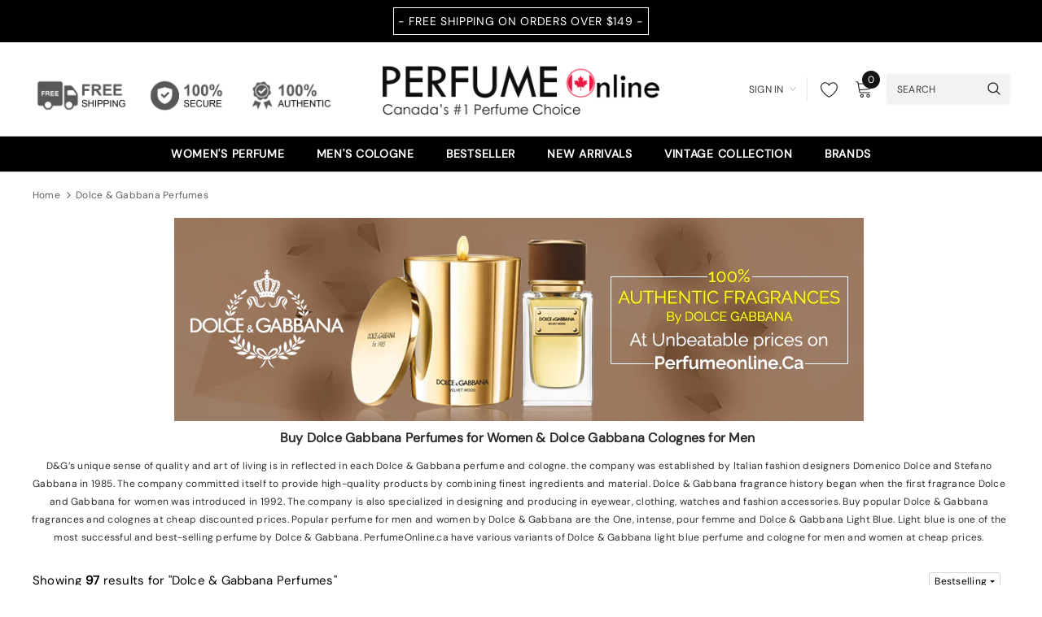

--- FILE ---
content_type: text/html; charset=utf-8
request_url: https://perfumeonline.ca/collections/dolce-gabbana
body_size: 51223
content:
<!doctype html>
<!--[if lt IE 7]><html class="no-js lt-ie9 lt-ie8 lt-ie7" lang="en"> <![endif]-->
<!--[if IE 7]><html class="no-js lt-ie9 lt-ie8" lang="en"> <![endif]-->
<!--[if IE 8]><html class="no-js lt-ie9" lang="en"> <![endif]-->
<!--[if IE 9 ]><html class="ie9 no-js"> <![endif]-->
<!--[if (gt IE 9)|!(IE)]><!--> <html data-template="collection" class="no-js"> <!--<![endif]-->
<head>
   <!-- create a new Snippet called 'gtm-customer-events-storefront' and paste the below code into it -->

<!-- click tracking -->
<script>
    // function that gets the path of the clicked element. Borrowed from Simo Ahava. https://www.simoahava.com/analytics/create-css-path-variable-for-click-element/
   function gtm_get_click_element_path(element) {
    var el = element;
    if (el instanceof Node) {
      // Build the list of elements along the path
      var elList = [];
      do {
        if (el instanceof Element) {
          var classString = el.classList ? [].slice.call(el.classList).join('.') : '';
          var elementName = (el.tagName ? el.tagName.toLowerCase() : '') + 
              (classString ? '.' + classString : '') + 
              (el.id ? '#' + el.id : '');
          if (elementName) elList.unshift(elementName);
        }
        el = el.parentNode
      } while (el != null);
      // Get the stringified element object name
      var objString = element.toString().match(/\[object (\w+)\]/);
      var elementType = objString ? objString[1] : element.toString();
      var cssString = elList.join(' > ');
      // Return the CSS path as a string, prefixed with the element object name
      return cssString ? elementType + ': ' + cssString : elementType;
    }
   }
    
   window.addEventListener("click", function(event){

     // track clicks on any element and push it to Shopify customer events
     Shopify.analytics.publish("custom_click",{
         click_element : gtm_get_click_element_path(event.target) || '',
         click_id : event.target.id || '',
         click_classes : event.target.className || '',
         click_text : event.target.innerText || '',
         click_target : event.target.target || '',
         click_url : event.target.href || ''
     });

     // track link clicks and push it to Shopify customer events
     var closestLink = event.target.closest('a')
     if (closestLink){
       Shopify.analytics.publish("custom_link_click",{
         click_element : gtm_get_click_element_path(closestLink.target) || '',
         click_id : closestLink.id || '',
         click_classes : closestLink.className || '',
         click_text : closestLink.innerText || '',
         click_target : closestLink.target || '',
         click_url : closestLink.href || ''
       })
     }
  });
</script>
<!-- end of click tracking -->                                                                                                                                                                                                               
  <!-- Basic page needs ================================================== -->
  <meta charset="utf-8">
  <meta http-equiv="Content-Type" content="text/html; charset=UTF-8" />
  <meta http-equiv="X-UA-Compatible" content="IE=edge,chrome=1">
  

  
  <!-- Title and description ================================================== -->
  <title>
  Buy Dolce Gabbana Perfumes and Colognes online in Canada &ndash; Perfumeonline.ca
  </title>

  
    <meta name="description" content="D&amp;G’s unique sense of quality and art of living is in reflected in each Dolce &amp; Gabbana perfume and cologne. the company was established by Italian fashion designers Domenico Dolce and Stefano Gabbana in 1985. The company committed itself to provide high-quality products by combining finest ingredients and material.">
  

  <!-- Product meta ================================================== -->
  


  <meta property="og:type" content="website">
  <meta property="og:title" content="Buy Dolce Gabbana Perfumes and Colognes online in Canada">
  


  <meta property="og:description" content="D&amp;G’s unique sense of quality and art of living is in reflected in each Dolce &amp; Gabbana perfume and cologne. the company was established by Italian fashion designers Domenico Dolce and Stefano Gabbana in 1985. The company committed itself to provide high-quality products by combining finest ingredients and material.">


  <meta property="og:url" content="https://perfumeonline.ca/collections/dolce-gabbana">
  <meta property="og:site_name" content="Perfumeonline.ca">
  <!-- /snippets/twitter-card.liquid -->









  <!-- Helpers ================================================== -->
  <link rel="canonical" href="https://perfumeonline.ca/collections/dolce-gabbana" />
  <meta name="viewport" content="width=device-width, initial-scale=1, maximum-scale=1, user-scalable=0, minimal-ui">
  
  <!-- Favicon -->
  
  <link rel="shortcut icon" href="//perfumeonline.ca/cdn/shop/files/favicon_32x32.png?v=1629824684" type="image/png">
  
  <link href='https://fonts.googleapis.com/css?family=Alata' rel='stylesheet'>
<script src="//searchanise-ef84.kxcdn.com/widgets/shopify/init.js?a=2K7C1q0w1b"></script>
  <!-- Styles -->
  <link href="//perfumeonline.ca/cdn/shop/t/33/assets/vendor.min.css?v=44231608138933591201670979245" rel="stylesheet" type="text/css" media="all" />
<link href="//perfumeonline.ca/cdn/shop/t/33/assets/theme-styles.scss.css?v=136921133737690294961762344658" rel="stylesheet" type="text/css" media="all" />
<link href="//perfumeonline.ca/cdn/shop/t/33/assets/theme-styles-responsive.scss.css?v=42757379292901638371723549992" rel="stylesheet" type="text/css" media="all" />
  
   <!-- Scripts -->
  <script src="//perfumeonline.ca/cdn/shop/t/33/assets/jquery.min.js?v=56888366816115934351670979245" type="text/javascript"></script>
<script src="//perfumeonline.ca/cdn/shop/t/33/assets/jquery-cookie.min.js?v=72365755745404048181670979245" type="text/javascript"></script>
<script src="//perfumeonline.ca/cdn/shop/t/33/assets/lazysizes.min.js?v=84414966064882348651670979245" type="text/javascript"></script>

<script>
  window.lazySizesConfig = window.lazySizesConfig || {};
  lazySizesConfig.loadMode = 1;
  window.lazySizesConfig.init = false;
  lazySizes.init();


  document.documentElement.className = document.documentElement.className.replace('no-js', 'js');
  window.ajax_cart = "normal";
  window.label_sale = "label_sale";
  window.money_format = "<span class=money>${{amount}} CAD</span>";
  window.shop_currency = "CAD";
  window.show_multiple_currencies = false;
  window.use_color_swatch = true;
  window.color_swatch_style = "variant";
  window.enable_sidebar_multiple_choice = true;
  window.file_url = "//perfumeonline.ca/cdn/shop/files/?v=25562";
  window.asset_url = "";
  window.router = "";
  window.option_ptoduct1 = "size";
  window.option_ptoduct2 = "color";
  window.option_ptoduct3 = "option 3";
  
  window.inventory_text = {
      in_stock: "In stock",
      many_in_stock: "Translation missing: en.products.product.many_in_stock",
      out_of_stock: "Out of stock",
      add_to_cart: "Add to Cart",
      add_all_to_cart: "Add all to Cart",
      sold_out: "Sold out",
      select_options : "Select Options",
      unavailable: "Unavailable",
      remove: "Remove",
      no_more_product: "No more product",
      show_options: "Translation missing: en.products.product.show_options",
      hide_options: "Translation missing: en.products.product.hide_options",
      adding : "Translation missing: en.products.product.adding",
      thank_you : "Translation missing: en.products.product.thank_you",
      add_more : "Translation missing: en.products.product.add_more",
      cart_feedback : "Translation missing: en.products.product.cart_feedback",
      add_wishlist : "Add to Wish List",
      remove_wishlist : "Remove Wish List",
      add_compare : "Add to Compare",
      remove_compare : "Remove Compare",
      pre_order: "Pre Order",

      customlabel: "Custom Label",
      newlabel: "New",
      salelabel: "Sale",
      soldoutlabel: "Sold out",
      bundlelabel: "Bundle",

      message_compare : "You must select at least two products to compare!",
      message_iscart : "is added to your shopping cart.",
      previous: "Prev",
      next: "Next"
  };

  window.multi_lang = false;
  window.infinity_scroll_feature = false;
  window.newsletter_popup = false;

  /* Free Shipping Message */
  window.free_shipping_price = 800;

  window.free_shipping_text = {
    free_shipping_message_1: "You quality for free shipping!",
    free_shipping_message_2:"You are",
    free_shipping_message_3: "away from free shipping!",
    free_shipping_1: "Free",
    free_shipping_2: "TBD"
  };

  window.custom_engraving_price = 3000;

</script>

  <!-- Header hook for plugins ================================ -->
  <script>window.performance && window.performance.mark && window.performance.mark('shopify.content_for_header.start');</script><meta name="facebook-domain-verification" content="xx8bxae6n5pj3ewebikl4rc5kx19hj">
<meta name="facebook-domain-verification" content="lb3num5tyjwq0wgllehvbl50qe12f5">
<meta id="shopify-digital-wallet" name="shopify-digital-wallet" content="/21705343/digital_wallets/dialog">
<meta name="shopify-checkout-api-token" content="7ff0d044e44ade4c286d4c317e15c882">
<meta id="in-context-paypal-metadata" data-shop-id="21705343" data-venmo-supported="false" data-environment="production" data-locale="en_US" data-paypal-v4="true" data-currency="CAD">
<link rel="alternate" type="application/atom+xml" title="Feed" href="/collections/dolce-gabbana.atom" />
<link rel="next" href="/collections/dolce-gabbana?page=2">
<link rel="alternate" type="application/json+oembed" href="https://perfumeonline.ca/collections/dolce-gabbana.oembed">
<script async="async" src="/checkouts/internal/preloads.js?locale=en-CA"></script>
<script id="shopify-features" type="application/json">{"accessToken":"7ff0d044e44ade4c286d4c317e15c882","betas":["rich-media-storefront-analytics"],"domain":"perfumeonline.ca","predictiveSearch":true,"shopId":21705343,"locale":"en"}</script>
<script>var Shopify = Shopify || {};
Shopify.shop = "perfumeonline-ca.myshopify.com";
Shopify.locale = "en";
Shopify.currency = {"active":"CAD","rate":"1.0"};
Shopify.country = "CA";
Shopify.theme = {"name":"Cospora Sections Ready 3.0.0 [Afterpay 12\/13\/22]","id":132566286525,"schema_name":"Cospora","schema_version":"3.0.0","theme_store_id":null,"role":"main"};
Shopify.theme.handle = "null";
Shopify.theme.style = {"id":null,"handle":null};
Shopify.cdnHost = "perfumeonline.ca/cdn";
Shopify.routes = Shopify.routes || {};
Shopify.routes.root = "/";</script>
<script type="module">!function(o){(o.Shopify=o.Shopify||{}).modules=!0}(window);</script>
<script>!function(o){function n(){var o=[];function n(){o.push(Array.prototype.slice.apply(arguments))}return n.q=o,n}var t=o.Shopify=o.Shopify||{};t.loadFeatures=n(),t.autoloadFeatures=n()}(window);</script>
<script id="shop-js-analytics" type="application/json">{"pageType":"collection"}</script>
<script defer="defer" async type="module" src="//perfumeonline.ca/cdn/shopifycloud/shop-js/modules/v2/client.init-shop-cart-sync_BT-GjEfc.en.esm.js"></script>
<script defer="defer" async type="module" src="//perfumeonline.ca/cdn/shopifycloud/shop-js/modules/v2/chunk.common_D58fp_Oc.esm.js"></script>
<script defer="defer" async type="module" src="//perfumeonline.ca/cdn/shopifycloud/shop-js/modules/v2/chunk.modal_xMitdFEc.esm.js"></script>
<script type="module">
  await import("//perfumeonline.ca/cdn/shopifycloud/shop-js/modules/v2/client.init-shop-cart-sync_BT-GjEfc.en.esm.js");
await import("//perfumeonline.ca/cdn/shopifycloud/shop-js/modules/v2/chunk.common_D58fp_Oc.esm.js");
await import("//perfumeonline.ca/cdn/shopifycloud/shop-js/modules/v2/chunk.modal_xMitdFEc.esm.js");

  window.Shopify.SignInWithShop?.initShopCartSync?.({"fedCMEnabled":true,"windoidEnabled":true});

</script>
<script>(function() {
  var isLoaded = false;
  function asyncLoad() {
    if (isLoaded) return;
    isLoaded = true;
    var urls = ["\/\/www.powr.io\/powr.js?powr-token=perfumeonline-ca.myshopify.com\u0026external-type=shopify\u0026shop=perfumeonline-ca.myshopify.com","https:\/\/cdn-scripts.signifyd.com\/shopify\/script-tag.js?shop=perfumeonline-ca.myshopify.com","https:\/\/js.smile.io\/v1\/smile-shopify.js?shop=perfumeonline-ca.myshopify.com","https:\/\/ecommplugins-scripts.trustpilot.com\/v2.1\/js\/header.min.js?settings=eyJrZXkiOiJYZ01iRUtoODhwNHRhQUJPIn0=\u0026shop=perfumeonline-ca.myshopify.com","https:\/\/ecommplugins-trustboxsettings.trustpilot.com\/perfumeonline-ca.myshopify.com.js?settings=1611750483074\u0026shop=perfumeonline-ca.myshopify.com","https:\/\/widget.trustpilot.com\/bootstrap\/v5\/tp.widget.sync.bootstrap.min.js?shop=perfumeonline-ca.myshopify.com","https:\/\/static.klaviyo.com\/onsite\/js\/klaviyo.js?company_id=QERg6f\u0026shop=perfumeonline-ca.myshopify.com","\/\/cdn.shopify.com\/proxy\/147bea6ea77da7856a23b13127fa9ef401114e334962978ff553593323df0a54\/api.goaffpro.com\/loader.js?shop=perfumeonline-ca.myshopify.com\u0026sp-cache-control=cHVibGljLCBtYXgtYWdlPTkwMA","https:\/\/s3.ap-south-1.amazonaws.com\/media.intelliticks.com\/company\/fh6WsNaBWMQEAAXo9_c\/shopify\/qr-tracking.js?shop=perfumeonline-ca.myshopify.com","https:\/\/static.klaviyo.com\/onsite\/js\/klaviyo.js?company_id=QERg6f\u0026shop=perfumeonline-ca.myshopify.com","https:\/\/customer-first-focus.b-cdn.net\/cffPCLoader_min.js?shop=perfumeonline-ca.myshopify.com","https:\/\/searchanise-ef84.kxcdn.com\/widgets\/shopify\/init.js?a=2K7C1q0w1b\u0026shop=perfumeonline-ca.myshopify.com"];
    for (var i = 0; i < urls.length; i++) {
      var s = document.createElement('script');
      s.type = 'text/javascript';
      s.async = true;
      s.src = urls[i];
      var x = document.getElementsByTagName('script')[0];
      x.parentNode.insertBefore(s, x);
    }
  };
  if(window.attachEvent) {
    window.attachEvent('onload', asyncLoad);
  } else {
    window.addEventListener('load', asyncLoad, false);
  }
})();</script>
<script id="__st">var __st={"a":21705343,"offset":-18000,"reqid":"58c69dc1-1b36-450b-8013-101cf8ed3fa3-1769099118","pageurl":"perfumeonline.ca\/collections\/dolce-gabbana","u":"f7fb4f3a5fc6","p":"collection","rtyp":"collection","rid":476070091};</script>
<script>window.ShopifyPaypalV4VisibilityTracking = true;</script>
<script id="captcha-bootstrap">!function(){'use strict';const t='contact',e='account',n='new_comment',o=[[t,t],['blogs',n],['comments',n],[t,'customer']],c=[[e,'customer_login'],[e,'guest_login'],[e,'recover_customer_password'],[e,'create_customer']],r=t=>t.map((([t,e])=>`form[action*='/${t}']:not([data-nocaptcha='true']) input[name='form_type'][value='${e}']`)).join(','),a=t=>()=>t?[...document.querySelectorAll(t)].map((t=>t.form)):[];function s(){const t=[...o],e=r(t);return a(e)}const i='password',u='form_key',d=['recaptcha-v3-token','g-recaptcha-response','h-captcha-response',i],f=()=>{try{return window.sessionStorage}catch{return}},m='__shopify_v',_=t=>t.elements[u];function p(t,e,n=!1){try{const o=window.sessionStorage,c=JSON.parse(o.getItem(e)),{data:r}=function(t){const{data:e,action:n}=t;return t[m]||n?{data:e,action:n}:{data:t,action:n}}(c);for(const[e,n]of Object.entries(r))t.elements[e]&&(t.elements[e].value=n);n&&o.removeItem(e)}catch(o){console.error('form repopulation failed',{error:o})}}const l='form_type',E='cptcha';function T(t){t.dataset[E]=!0}const w=window,h=w.document,L='Shopify',v='ce_forms',y='captcha';let A=!1;((t,e)=>{const n=(g='f06e6c50-85a8-45c8-87d0-21a2b65856fe',I='https://cdn.shopify.com/shopifycloud/storefront-forms-hcaptcha/ce_storefront_forms_captcha_hcaptcha.v1.5.2.iife.js',D={infoText:'Protected by hCaptcha',privacyText:'Privacy',termsText:'Terms'},(t,e,n)=>{const o=w[L][v],c=o.bindForm;if(c)return c(t,g,e,D).then(n);var r;o.q.push([[t,g,e,D],n]),r=I,A||(h.body.append(Object.assign(h.createElement('script'),{id:'captcha-provider',async:!0,src:r})),A=!0)});var g,I,D;w[L]=w[L]||{},w[L][v]=w[L][v]||{},w[L][v].q=[],w[L][y]=w[L][y]||{},w[L][y].protect=function(t,e){n(t,void 0,e),T(t)},Object.freeze(w[L][y]),function(t,e,n,w,h,L){const[v,y,A,g]=function(t,e,n){const i=e?o:[],u=t?c:[],d=[...i,...u],f=r(d),m=r(i),_=r(d.filter((([t,e])=>n.includes(e))));return[a(f),a(m),a(_),s()]}(w,h,L),I=t=>{const e=t.target;return e instanceof HTMLFormElement?e:e&&e.form},D=t=>v().includes(t);t.addEventListener('submit',(t=>{const e=I(t);if(!e)return;const n=D(e)&&!e.dataset.hcaptchaBound&&!e.dataset.recaptchaBound,o=_(e),c=g().includes(e)&&(!o||!o.value);(n||c)&&t.preventDefault(),c&&!n&&(function(t){try{if(!f())return;!function(t){const e=f();if(!e)return;const n=_(t);if(!n)return;const o=n.value;o&&e.removeItem(o)}(t);const e=Array.from(Array(32),(()=>Math.random().toString(36)[2])).join('');!function(t,e){_(t)||t.append(Object.assign(document.createElement('input'),{type:'hidden',name:u})),t.elements[u].value=e}(t,e),function(t,e){const n=f();if(!n)return;const o=[...t.querySelectorAll(`input[type='${i}']`)].map((({name:t})=>t)),c=[...d,...o],r={};for(const[a,s]of new FormData(t).entries())c.includes(a)||(r[a]=s);n.setItem(e,JSON.stringify({[m]:1,action:t.action,data:r}))}(t,e)}catch(e){console.error('failed to persist form',e)}}(e),e.submit())}));const S=(t,e)=>{t&&!t.dataset[E]&&(n(t,e.some((e=>e===t))),T(t))};for(const o of['focusin','change'])t.addEventListener(o,(t=>{const e=I(t);D(e)&&S(e,y())}));const B=e.get('form_key'),M=e.get(l),P=B&&M;t.addEventListener('DOMContentLoaded',(()=>{const t=y();if(P)for(const e of t)e.elements[l].value===M&&p(e,B);[...new Set([...A(),...v().filter((t=>'true'===t.dataset.shopifyCaptcha))])].forEach((e=>S(e,t)))}))}(h,new URLSearchParams(w.location.search),n,t,e,['guest_login'])})(!0,!0)}();</script>
<script integrity="sha256-4kQ18oKyAcykRKYeNunJcIwy7WH5gtpwJnB7kiuLZ1E=" data-source-attribution="shopify.loadfeatures" defer="defer" src="//perfumeonline.ca/cdn/shopifycloud/storefront/assets/storefront/load_feature-a0a9edcb.js" crossorigin="anonymous"></script>
<script data-source-attribution="shopify.dynamic_checkout.dynamic.init">var Shopify=Shopify||{};Shopify.PaymentButton=Shopify.PaymentButton||{isStorefrontPortableWallets:!0,init:function(){window.Shopify.PaymentButton.init=function(){};var t=document.createElement("script");t.src="https://perfumeonline.ca/cdn/shopifycloud/portable-wallets/latest/portable-wallets.en.js",t.type="module",document.head.appendChild(t)}};
</script>
<script data-source-attribution="shopify.dynamic_checkout.buyer_consent">
  function portableWalletsHideBuyerConsent(e){var t=document.getElementById("shopify-buyer-consent"),n=document.getElementById("shopify-subscription-policy-button");t&&n&&(t.classList.add("hidden"),t.setAttribute("aria-hidden","true"),n.removeEventListener("click",e))}function portableWalletsShowBuyerConsent(e){var t=document.getElementById("shopify-buyer-consent"),n=document.getElementById("shopify-subscription-policy-button");t&&n&&(t.classList.remove("hidden"),t.removeAttribute("aria-hidden"),n.addEventListener("click",e))}window.Shopify?.PaymentButton&&(window.Shopify.PaymentButton.hideBuyerConsent=portableWalletsHideBuyerConsent,window.Shopify.PaymentButton.showBuyerConsent=portableWalletsShowBuyerConsent);
</script>
<script data-source-attribution="shopify.dynamic_checkout.cart.bootstrap">document.addEventListener("DOMContentLoaded",(function(){function t(){return document.querySelector("shopify-accelerated-checkout-cart, shopify-accelerated-checkout")}if(t())Shopify.PaymentButton.init();else{new MutationObserver((function(e,n){t()&&(Shopify.PaymentButton.init(),n.disconnect())})).observe(document.body,{childList:!0,subtree:!0})}}));
</script>
<link id="shopify-accelerated-checkout-styles" rel="stylesheet" media="screen" href="https://perfumeonline.ca/cdn/shopifycloud/portable-wallets/latest/accelerated-checkout-backwards-compat.css" crossorigin="anonymous">
<style id="shopify-accelerated-checkout-cart">
        #shopify-buyer-consent {
  margin-top: 1em;
  display: inline-block;
  width: 100%;
}

#shopify-buyer-consent.hidden {
  display: none;
}

#shopify-subscription-policy-button {
  background: none;
  border: none;
  padding: 0;
  text-decoration: underline;
  font-size: inherit;
  cursor: pointer;
}

#shopify-subscription-policy-button::before {
  box-shadow: none;
}

      </style>

<script>window.performance && window.performance.mark && window.performance.mark('shopify.content_for_header.end');</script>

  <!--[if lt IE 9]>
  <script src="//html5shiv.googlecode.com/svn/trunk/html5.js" type="text/javascript"></script>
  <![endif]-->

  
  
  

  <script>
    Shopify.productOptionsMap = {};
    Shopify.quickViewOptionsMap = {};

    Shopify.updateOptionsInSelector = function(selectorIndex, wrapperSlt) {
        Shopify.optionsMap = wrapperSlt === '.product' ? Shopify.productOptionsMap : Shopify.quickViewOptionsMap;

        switch (selectorIndex) {
            case 0:
                var key = 'root';
                var selector = $(wrapperSlt + ' .single-option-selector:eq(0)');
                break;
            case 1:
                var key = $(wrapperSlt + ' .single-option-selector:eq(0)').val();
                var selector = $(wrapperSlt + ' .single-option-selector:eq(1)');
                break;
            case 2:
                var key = $(wrapperSlt + ' .single-option-selector:eq(0)').val();
                key += ' / ' + $(wrapperSlt + ' .single-option-selector:eq(1)').val();
                var selector = $(wrapperSlt + ' .single-option-selector:eq(2)');
        }

        var initialValue = selector.val();

        selector.empty();

        var availableOptions = Shopify.optionsMap[key];

        if (availableOptions && availableOptions.length) {
            for (var i = 0; i < availableOptions.length; i++) {
                var option = availableOptions[i];

                var newOption = $('<option></option>').val(option).html(option);

                selector.append(newOption);
            }

            $(wrapperSlt + ' .swatch[data-option-index="' + selectorIndex + '"] .swatch-element').each(function() {
                if ($.inArray($(this).attr('data-value'), availableOptions) !== -1) {
                    $(this).removeClass('soldout').find(':radio').removeAttr('disabled', 'disabled').removeAttr('checked');
                }
                else {
                    $(this).addClass('soldout').find(':radio').removeAttr('checked').attr('disabled', 'disabled');
                }
            });

            if ($.inArray(initialValue, availableOptions) !== -1) {
                selector.val(initialValue);
            }

            selector.trigger('change');
        };
    };

    Shopify.linkOptionSelectors = function(product, wrapperSlt) {
        // Building our mapping object.
        Shopify.optionsMap = wrapperSlt === '.product' ? Shopify.productOptionsMap : Shopify.quickViewOptionsMap;

        for (var i = 0; i < product.variants.length; i++) {
            var variant = product.variants[i];

            if (variant.available) {
                // Gathering values for the 1st drop-down.
                Shopify.optionsMap['root'] = Shopify.optionsMap['root'] || [];

                Shopify.optionsMap['root'].push(variant.option1);
                Shopify.optionsMap['root'] = Shopify.uniq(Shopify.optionsMap['root']);

                // Gathering values for the 2nd drop-down.
                if (product.options.length > 1) {
                var key = variant.option1;
                    Shopify.optionsMap[key] = Shopify.optionsMap[key] || [];
                    Shopify.optionsMap[key].push(variant.option2);
                    Shopify.optionsMap[key] = Shopify.uniq(Shopify.optionsMap[key]);
                }

                // Gathering values for the 3rd drop-down.
                if (product.options.length === 3) {
                    var key = variant.option1 + ' / ' + variant.option2;
                    Shopify.optionsMap[key] = Shopify.optionsMap[key] || [];
                    Shopify.optionsMap[key].push(variant.option3);
                    Shopify.optionsMap[key] = Shopify.uniq(Shopify.optionsMap[key]);
                }
            }
        };

        // Update options right away.
        Shopify.updateOptionsInSelector(0, wrapperSlt);

        if (product.options.length > 1) Shopify.updateOptionsInSelector(1, wrapperSlt);
        if (product.options.length === 3) Shopify.updateOptionsInSelector(2, wrapperSlt);

        // When there is an update in the first dropdown.
        $(wrapperSlt + " .single-option-selector:eq(0)").change(function() {
            Shopify.updateOptionsInSelector(1, wrapperSlt);
            if (product.options.length === 3) Shopify.updateOptionsInSelector(2, wrapperSlt);
            return true;
        });

        // When there is an update in the second dropdown.
        $(wrapperSlt + " .single-option-selector:eq(1)").change(function() {
            if (product.options.length === 3) Shopify.updateOptionsInSelector(2, wrapperSlt);
            return true;
        });
    };
</script>

  
<!-- Start of Judge.me Core -->
<link rel="dns-prefetch" href="https://cdn.judge.me/">
<script data-cfasync='false' class='jdgm-settings-script'>window.jdgmSettings={"pagination":5,"disable_web_reviews":false,"badge_no_review_text":"No reviews","badge_n_reviews_text":"{{ n }} review/reviews","badge_star_color":"#000000","hide_badge_preview_if_no_reviews":true,"badge_hide_text":false,"enforce_center_preview_badge":false,"widget_title":"Customer Reviews","widget_open_form_text":"Write a review","widget_close_form_text":"Cancel review","widget_refresh_page_text":"Refresh page","widget_summary_text":"Based on {{ number_of_reviews }} review/reviews","widget_no_review_text":"Be the first to write a review","widget_name_field_text":"Display name","widget_verified_name_field_text":"Verified Name (public)","widget_name_placeholder_text":"Display name","widget_required_field_error_text":"This field is required.","widget_email_field_text":"Email address","widget_verified_email_field_text":"Verified Email (private, can not be edited)","widget_email_placeholder_text":"Your email address","widget_email_field_error_text":"Please enter a valid email address.","widget_rating_field_text":"Rating","widget_review_title_field_text":"Review Title","widget_review_title_placeholder_text":"Give your review a title","widget_review_body_field_text":"Review content","widget_review_body_placeholder_text":"Start writing here...","widget_pictures_field_text":"Picture/Video (optional)","widget_submit_review_text":"Submit Review","widget_submit_verified_review_text":"Submit Verified Review","widget_submit_success_msg_with_auto_publish":"Thank you! Please refresh the page in a few moments to see your review. You can remove or edit your review by logging into \u003ca href='https://judge.me/login' target='_blank' rel='nofollow noopener'\u003eJudge.me\u003c/a\u003e","widget_submit_success_msg_no_auto_publish":"Thank you! Your review will be published as soon as it is approved by the shop admin. You can remove or edit your review by logging into \u003ca href='https://judge.me/login' target='_blank' rel='nofollow noopener'\u003eJudge.me\u003c/a\u003e","widget_show_default_reviews_out_of_total_text":"Showing {{ n_reviews_shown }} out of {{ n_reviews }} reviews.","widget_show_all_link_text":"Show all","widget_show_less_link_text":"Show less","widget_author_said_text":"{{ reviewer_name }} said:","widget_days_text":"{{ n }} days ago","widget_weeks_text":"{{ n }} week/weeks ago","widget_months_text":"{{ n }} month/months ago","widget_years_text":"{{ n }} year/years ago","widget_yesterday_text":"Yesterday","widget_today_text":"Today","widget_replied_text":"\u003e\u003e {{ shop_name }} replied:","widget_read_more_text":"Read more","widget_reviewer_name_as_initial":"","widget_rating_filter_color":"#000000","widget_rating_filter_see_all_text":"See all reviews","widget_sorting_most_recent_text":"Most Recent","widget_sorting_highest_rating_text":"Highest Rating","widget_sorting_lowest_rating_text":"Lowest Rating","widget_sorting_with_pictures_text":"Only Pictures","widget_sorting_most_helpful_text":"Most Helpful","widget_open_question_form_text":"Ask a question","widget_reviews_subtab_text":"Reviews","widget_questions_subtab_text":"Questions","widget_question_label_text":"Question","widget_answer_label_text":"Answer","widget_question_placeholder_text":"Write your question here","widget_submit_question_text":"Submit Question","widget_question_submit_success_text":"Thank you for your question! We will notify you once it gets answered.","widget_star_color":"#000000","verified_badge_text":"Verified","verified_badge_bg_color":"","verified_badge_text_color":"","verified_badge_placement":"left-of-reviewer-name","widget_review_max_height":"","widget_hide_border":false,"widget_social_share":true,"widget_thumb":true,"widget_review_location_show":false,"widget_location_format":"city_state_code_only","all_reviews_include_out_of_store_products":true,"all_reviews_out_of_store_text":"(out of store)","all_reviews_pagination":100,"all_reviews_product_name_prefix_text":"about","enable_review_pictures":true,"enable_question_anwser":false,"widget_theme":"leex","review_date_format":"mm/dd/yyyy","default_sort_method":"pictures-first","widget_product_reviews_subtab_text":"Product Reviews","widget_shop_reviews_subtab_text":"Shop Reviews","widget_other_products_reviews_text":"Reviews for other products","widget_store_reviews_subtab_text":"Store reviews","widget_no_store_reviews_text":"This store hasn't received any reviews yet","widget_web_restriction_product_reviews_text":"This product hasn't received any reviews yet","widget_no_items_text":"No items found","widget_show_more_text":"Show more","widget_write_a_store_review_text":"Write a Store Review","widget_other_languages_heading":"Reviews in Other Languages","widget_translate_review_text":"Translate review to {{ language }}","widget_translating_review_text":"Translating...","widget_show_original_translation_text":"Show original ({{ language }})","widget_translate_review_failed_text":"Review couldn't be translated.","widget_translate_review_retry_text":"Retry","widget_translate_review_try_again_later_text":"Try again later","show_product_url_for_grouped_product":false,"widget_sorting_pictures_first_text":"Pictures First","show_pictures_on_all_rev_page_mobile":false,"show_pictures_on_all_rev_page_desktop":false,"floating_tab_hide_mobile_install_preference":false,"floating_tab_button_name":"★ Reviews","floating_tab_title":"Let customers speak for us","floating_tab_button_color":"#ffffff","floating_tab_button_background_color":"#c01772","floating_tab_url":"","floating_tab_url_enabled":true,"floating_tab_tab_style":"text","all_reviews_text_badge_text":"Customers rate us {{ shop.metafields.judgeme.all_reviews_rating | round: 1 }}/5 based on {{ shop.metafields.judgeme.all_reviews_count }} reviews.","all_reviews_text_badge_text_branded_style":"{{ shop.metafields.judgeme.all_reviews_rating | round: 1 }} out of 5 stars based on {{ shop.metafields.judgeme.all_reviews_count }} reviews","is_all_reviews_text_badge_a_link":false,"show_stars_for_all_reviews_text_badge":false,"all_reviews_text_badge_url":"","all_reviews_text_style":"text","all_reviews_text_color_style":"judgeme_brand_color","all_reviews_text_color":"#108474","all_reviews_text_show_jm_brand":true,"featured_carousel_show_header":true,"featured_carousel_title":"What do our customers have to say…","testimonials_carousel_title":"Customers are saying","videos_carousel_title":"Real customer stories","cards_carousel_title":"Customers are saying","featured_carousel_count_text":"from {{ n }} reviews","featured_carousel_add_link_to_all_reviews_page":false,"featured_carousel_url":"","featured_carousel_show_images":false,"featured_carousel_autoslide_interval":5,"featured_carousel_arrows_on_the_sides":true,"featured_carousel_height":240,"featured_carousel_width":90,"featured_carousel_image_size":0,"featured_carousel_image_height":250,"featured_carousel_arrow_color":"#c4c4c4","verified_count_badge_style":"vintage","verified_count_badge_orientation":"horizontal","verified_count_badge_color_style":"judgeme_brand_color","verified_count_badge_color":"#108474","is_verified_count_badge_a_link":false,"verified_count_badge_url":"","verified_count_badge_show_jm_brand":true,"widget_rating_preset_default":5,"widget_first_sub_tab":"product-reviews","widget_show_histogram":true,"widget_histogram_use_custom_color":true,"widget_pagination_use_custom_color":false,"widget_star_use_custom_color":true,"widget_verified_badge_use_custom_color":false,"widget_write_review_use_custom_color":false,"picture_reminder_submit_button":"Upload Pictures","enable_review_videos":true,"mute_video_by_default":false,"widget_sorting_videos_first_text":"Videos First","widget_review_pending_text":"Pending","featured_carousel_items_for_large_screen":3,"social_share_options_order":"Facebook,Twitter,Pinterest","remove_microdata_snippet":false,"disable_json_ld":false,"enable_json_ld_products":false,"preview_badge_show_question_text":false,"preview_badge_no_question_text":"No questions","preview_badge_n_question_text":"{{ number_of_questions }} question/questions","qa_badge_show_icon":false,"qa_badge_position":"same-row","remove_judgeme_branding":false,"widget_add_search_bar":false,"widget_search_bar_placeholder":"Search","widget_sorting_verified_only_text":"Verified only","featured_carousel_theme":"default","featured_carousel_show_rating":true,"featured_carousel_show_title":true,"featured_carousel_show_body":true,"featured_carousel_show_date":false,"featured_carousel_show_reviewer":true,"featured_carousel_show_product":false,"featured_carousel_header_background_color":"#108474","featured_carousel_header_text_color":"#ffffff","featured_carousel_name_product_separator":"reviewed","featured_carousel_full_star_background":"#108474","featured_carousel_empty_star_background":"#dadada","featured_carousel_vertical_theme_background":"#f9fafb","featured_carousel_verified_badge_enable":false,"featured_carousel_verified_badge_color":"#108474","featured_carousel_border_style":"round","featured_carousel_review_line_length_limit":3,"featured_carousel_more_reviews_button_text":"Read more reviews","featured_carousel_view_product_button_text":"View product","all_reviews_page_load_reviews_on":"scroll","all_reviews_page_load_more_text":"Load More Reviews","disable_fb_tab_reviews":false,"enable_ajax_cdn_cache":false,"widget_public_name_text":"displayed publicly like","default_reviewer_name":"John Smith","default_reviewer_name_has_non_latin":true,"widget_reviewer_anonymous":"Anonymous","medals_widget_title":"Judge.me Review Medals","medals_widget_background_color":"#f9fafb","medals_widget_position":"footer_all_pages","medals_widget_border_color":"#f9fafb","medals_widget_verified_text_position":"left","medals_widget_use_monochromatic_version":false,"medals_widget_elements_color":"#108474","show_reviewer_avatar":true,"widget_invalid_yt_video_url_error_text":"Not a YouTube video URL","widget_max_length_field_error_text":"Please enter no more than {0} characters.","widget_show_country_flag":false,"widget_show_collected_via_shop_app":true,"widget_verified_by_shop_badge_style":"light","widget_verified_by_shop_text":"Verified by Shop","widget_show_photo_gallery":false,"widget_load_with_code_splitting":true,"widget_ugc_install_preference":false,"widget_ugc_title":"Made by us, Shared by you","widget_ugc_subtitle":"Tag us to see your picture featured in our page","widget_ugc_arrows_color":"#ffffff","widget_ugc_primary_button_text":"Buy Now","widget_ugc_primary_button_background_color":"#108474","widget_ugc_primary_button_text_color":"#ffffff","widget_ugc_primary_button_border_width":"0","widget_ugc_primary_button_border_style":"none","widget_ugc_primary_button_border_color":"#108474","widget_ugc_primary_button_border_radius":"25","widget_ugc_secondary_button_text":"Load More","widget_ugc_secondary_button_background_color":"#ffffff","widget_ugc_secondary_button_text_color":"#108474","widget_ugc_secondary_button_border_width":"2","widget_ugc_secondary_button_border_style":"solid","widget_ugc_secondary_button_border_color":"#108474","widget_ugc_secondary_button_border_radius":"25","widget_ugc_reviews_button_text":"View Reviews","widget_ugc_reviews_button_background_color":"#ffffff","widget_ugc_reviews_button_text_color":"#108474","widget_ugc_reviews_button_border_width":"2","widget_ugc_reviews_button_border_style":"solid","widget_ugc_reviews_button_border_color":"#108474","widget_ugc_reviews_button_border_radius":"25","widget_ugc_reviews_button_link_to":"judgeme-reviews-page","widget_ugc_show_post_date":true,"widget_ugc_max_width":"800","widget_rating_metafield_value_type":true,"widget_primary_color":"#108474","widget_enable_secondary_color":false,"widget_secondary_color":"#edf5f5","widget_summary_average_rating_text":"{{ average_rating }} out of 5","widget_media_grid_title":"Customer photos \u0026 videos","widget_media_grid_see_more_text":"See more","widget_round_style":false,"widget_show_product_medals":true,"widget_verified_by_judgeme_text":"Verified by Judge.me","widget_show_store_medals":true,"widget_verified_by_judgeme_text_in_store_medals":"Verified by Judge.me","widget_media_field_exceed_quantity_message":"Sorry, we can only accept {{ max_media }} for one review.","widget_media_field_exceed_limit_message":"{{ file_name }} is too large, please select a {{ media_type }} less than {{ size_limit }}MB.","widget_review_submitted_text":"Review Submitted!","widget_question_submitted_text":"Question Submitted!","widget_close_form_text_question":"Cancel","widget_write_your_answer_here_text":"Write your answer here","widget_enabled_branded_link":true,"widget_show_collected_by_judgeme":false,"widget_reviewer_name_color":"","widget_write_review_text_color":"","widget_write_review_bg_color":"","widget_collected_by_judgeme_text":"collected by Judge.me","widget_pagination_type":"standard","widget_load_more_text":"Load More","widget_load_more_color":"#108474","widget_full_review_text":"Full Review","widget_read_more_reviews_text":"Read More Reviews","widget_read_questions_text":"Read Questions","widget_questions_and_answers_text":"Questions \u0026 Answers","widget_verified_by_text":"Verified by","widget_verified_text":"Verified","widget_number_of_reviews_text":"{{ number_of_reviews }} reviews","widget_back_button_text":"Back","widget_next_button_text":"Next","widget_custom_forms_filter_button":"Filters","custom_forms_style":"vertical","widget_show_review_information":false,"how_reviews_are_collected":"How reviews are collected?","widget_show_review_keywords":false,"widget_gdpr_statement":"How we use your data: We'll only contact you about the review you left, and only if necessary. By submitting your review, you agree to Judge.me's \u003ca href='https://judge.me/terms' target='_blank' rel='nofollow noopener'\u003eterms\u003c/a\u003e, \u003ca href='https://judge.me/privacy' target='_blank' rel='nofollow noopener'\u003eprivacy\u003c/a\u003e and \u003ca href='https://judge.me/content-policy' target='_blank' rel='nofollow noopener'\u003econtent\u003c/a\u003e policies.","widget_multilingual_sorting_enabled":false,"widget_translate_review_content_enabled":false,"widget_translate_review_content_method":"manual","popup_widget_review_selection":"automatically_with_pictures","popup_widget_round_border_style":true,"popup_widget_show_title":true,"popup_widget_show_body":true,"popup_widget_show_reviewer":false,"popup_widget_show_product":true,"popup_widget_show_pictures":true,"popup_widget_use_review_picture":true,"popup_widget_show_on_home_page":true,"popup_widget_show_on_product_page":true,"popup_widget_show_on_collection_page":true,"popup_widget_show_on_cart_page":true,"popup_widget_position":"bottom_left","popup_widget_first_review_delay":5,"popup_widget_duration":5,"popup_widget_interval":5,"popup_widget_review_count":5,"popup_widget_hide_on_mobile":true,"review_snippet_widget_round_border_style":true,"review_snippet_widget_card_color":"#FFFFFF","review_snippet_widget_slider_arrows_background_color":"#FFFFFF","review_snippet_widget_slider_arrows_color":"#000000","review_snippet_widget_star_color":"#108474","show_product_variant":false,"all_reviews_product_variant_label_text":"Variant: ","widget_show_verified_branding":false,"widget_ai_summary_title":"Customers say","widget_ai_summary_disclaimer":"AI-powered review summary based on recent customer reviews","widget_show_ai_summary":false,"widget_show_ai_summary_bg":false,"widget_show_review_title_input":true,"redirect_reviewers_invited_via_email":"review_widget","request_store_review_after_product_review":false,"request_review_other_products_in_order":false,"review_form_color_scheme":"default","review_form_corner_style":"square","review_form_star_color":{},"review_form_text_color":"#333333","review_form_background_color":"#ffffff","review_form_field_background_color":"#fafafa","review_form_button_color":{},"review_form_button_text_color":"#ffffff","review_form_modal_overlay_color":"#000000","review_content_screen_title_text":"How would you rate this product?","review_content_introduction_text":"We would love it if you would share a bit about your experience.","store_review_form_title_text":"How would you rate this store?","store_review_form_introduction_text":"We would love it if you would share a bit about your experience.","show_review_guidance_text":true,"one_star_review_guidance_text":"Poor","five_star_review_guidance_text":"Great","customer_information_screen_title_text":"About you","customer_information_introduction_text":"Please tell us more about you.","custom_questions_screen_title_text":"Your experience in more detail","custom_questions_introduction_text":"Here are a few questions to help us understand more about your experience.","review_submitted_screen_title_text":"Thanks for your review!","review_submitted_screen_thank_you_text":"We are processing it and it will appear on the store soon.","review_submitted_screen_email_verification_text":"Please confirm your email by clicking the link we just sent you. This helps us keep reviews authentic.","review_submitted_request_store_review_text":"Would you like to share your experience of shopping with us?","review_submitted_review_other_products_text":"Would you like to review these products?","store_review_screen_title_text":"Would you like to share your experience of shopping with us?","store_review_introduction_text":"We value your feedback and use it to improve. Please share any thoughts or suggestions you have.","reviewer_media_screen_title_picture_text":"Share a picture","reviewer_media_introduction_picture_text":"Upload a photo to support your review.","reviewer_media_screen_title_video_text":"Share a video","reviewer_media_introduction_video_text":"Upload a video to support your review.","reviewer_media_screen_title_picture_or_video_text":"Share a picture or video","reviewer_media_introduction_picture_or_video_text":"Upload a photo or video to support your review.","reviewer_media_youtube_url_text":"Paste your Youtube URL here","advanced_settings_next_step_button_text":"Next","advanced_settings_close_review_button_text":"Close","modal_write_review_flow":false,"write_review_flow_required_text":"Required","write_review_flow_privacy_message_text":"We respect your privacy.","write_review_flow_anonymous_text":"Post review as anonymous","write_review_flow_visibility_text":"This won't be visible to other customers.","write_review_flow_multiple_selection_help_text":"Select as many as you like","write_review_flow_single_selection_help_text":"Select one option","write_review_flow_required_field_error_text":"This field is required","write_review_flow_invalid_email_error_text":"Please enter a valid email address","write_review_flow_max_length_error_text":"Max. {{ max_length }} characters.","write_review_flow_media_upload_text":"\u003cb\u003eClick to upload\u003c/b\u003e or drag and drop","write_review_flow_gdpr_statement":"We'll only contact you about your review if necessary. By submitting your review, you agree to our \u003ca href='https://judge.me/terms' target='_blank' rel='nofollow noopener'\u003eterms and conditions\u003c/a\u003e and \u003ca href='https://judge.me/privacy' target='_blank' rel='nofollow noopener'\u003eprivacy policy\u003c/a\u003e.","rating_only_reviews_enabled":false,"show_negative_reviews_help_screen":false,"new_review_flow_help_screen_rating_threshold":3,"negative_review_resolution_screen_title_text":"Tell us more","negative_review_resolution_text":"Your experience matters to us. If there were issues with your purchase, we're here to help. Feel free to reach out to us, we'd love the opportunity to make things right.","negative_review_resolution_button_text":"Contact us","negative_review_resolution_proceed_with_review_text":"Leave a review","negative_review_resolution_subject":"Issue with purchase from {{ shop_name }}.{{ order_name }}","preview_badge_collection_page_install_status":false,"widget_review_custom_css":"","preview_badge_custom_css":"","preview_badge_stars_count":"5-stars","featured_carousel_custom_css":"","floating_tab_custom_css":"","all_reviews_widget_custom_css":"","medals_widget_custom_css":"","verified_badge_custom_css":"","all_reviews_text_custom_css":"","transparency_badges_collected_via_store_invite":false,"transparency_badges_from_another_provider":false,"transparency_badges_collected_from_store_visitor":false,"transparency_badges_collected_by_verified_review_provider":false,"transparency_badges_earned_reward":false,"transparency_badges_collected_via_store_invite_text":"Review collected via store invitation","transparency_badges_from_another_provider_text":"Review collected from another provider","transparency_badges_collected_from_store_visitor_text":"Review collected from a store visitor","transparency_badges_written_in_google_text":"Review written in Google","transparency_badges_written_in_etsy_text":"Review written in Etsy","transparency_badges_written_in_shop_app_text":"Review written in Shop App","transparency_badges_earned_reward_text":"Review earned a reward for future purchase","product_review_widget_per_page":10,"widget_store_review_label_text":"Review about the store","checkout_comment_extension_title_on_product_page":"Customer Comments","checkout_comment_extension_num_latest_comment_show":5,"checkout_comment_extension_format":"name_and_timestamp","checkout_comment_customer_name":"last_initial","checkout_comment_comment_notification":true,"preview_badge_collection_page_install_preference":true,"preview_badge_home_page_install_preference":true,"preview_badge_product_page_install_preference":true,"review_widget_install_preference":"bottom","review_carousel_install_preference":true,"floating_reviews_tab_install_preference":"none","verified_reviews_count_badge_install_preference":false,"all_reviews_text_install_preference":false,"review_widget_best_location":false,"judgeme_medals_install_preference":false,"review_widget_revamp_enabled":false,"review_widget_qna_enabled":false,"review_widget_header_theme":"minimal","review_widget_widget_title_enabled":true,"review_widget_header_text_size":"medium","review_widget_header_text_weight":"regular","review_widget_average_rating_style":"compact","review_widget_bar_chart_enabled":true,"review_widget_bar_chart_type":"numbers","review_widget_bar_chart_style":"standard","review_widget_expanded_media_gallery_enabled":false,"review_widget_reviews_section_theme":"standard","review_widget_image_style":"thumbnails","review_widget_review_image_ratio":"square","review_widget_stars_size":"medium","review_widget_verified_badge":"standard_text","review_widget_review_title_text_size":"medium","review_widget_review_text_size":"medium","review_widget_review_text_length":"medium","review_widget_number_of_columns_desktop":3,"review_widget_carousel_transition_speed":5,"review_widget_custom_questions_answers_display":"always","review_widget_button_text_color":"#FFFFFF","review_widget_text_color":"#000000","review_widget_lighter_text_color":"#7B7B7B","review_widget_corner_styling":"soft","review_widget_review_word_singular":"review","review_widget_review_word_plural":"reviews","review_widget_voting_label":"Helpful?","review_widget_shop_reply_label":"Reply from {{ shop_name }}:","review_widget_filters_title":"Filters","qna_widget_question_word_singular":"Question","qna_widget_question_word_plural":"Questions","qna_widget_answer_reply_label":"Answer from {{ answerer_name }}:","qna_content_screen_title_text":"Ask a question about this product","qna_widget_question_required_field_error_text":"Please enter your question.","qna_widget_flow_gdpr_statement":"We'll only contact you about your question if necessary. By submitting your question, you agree to our \u003ca href='https://judge.me/terms' target='_blank' rel='nofollow noopener'\u003eterms and conditions\u003c/a\u003e and \u003ca href='https://judge.me/privacy' target='_blank' rel='nofollow noopener'\u003eprivacy policy\u003c/a\u003e.","qna_widget_question_submitted_text":"Thanks for your question!","qna_widget_close_form_text_question":"Close","qna_widget_question_submit_success_text":"We’ll notify you by email when your question is answered.","all_reviews_widget_v2025_enabled":false,"all_reviews_widget_v2025_header_theme":"default","all_reviews_widget_v2025_widget_title_enabled":true,"all_reviews_widget_v2025_header_text_size":"medium","all_reviews_widget_v2025_header_text_weight":"regular","all_reviews_widget_v2025_average_rating_style":"compact","all_reviews_widget_v2025_bar_chart_enabled":true,"all_reviews_widget_v2025_bar_chart_type":"numbers","all_reviews_widget_v2025_bar_chart_style":"standard","all_reviews_widget_v2025_expanded_media_gallery_enabled":false,"all_reviews_widget_v2025_show_store_medals":true,"all_reviews_widget_v2025_show_photo_gallery":true,"all_reviews_widget_v2025_show_review_keywords":false,"all_reviews_widget_v2025_show_ai_summary":false,"all_reviews_widget_v2025_show_ai_summary_bg":false,"all_reviews_widget_v2025_add_search_bar":false,"all_reviews_widget_v2025_default_sort_method":"most-recent","all_reviews_widget_v2025_reviews_per_page":10,"all_reviews_widget_v2025_reviews_section_theme":"default","all_reviews_widget_v2025_image_style":"thumbnails","all_reviews_widget_v2025_review_image_ratio":"square","all_reviews_widget_v2025_stars_size":"medium","all_reviews_widget_v2025_verified_badge":"bold_badge","all_reviews_widget_v2025_review_title_text_size":"medium","all_reviews_widget_v2025_review_text_size":"medium","all_reviews_widget_v2025_review_text_length":"medium","all_reviews_widget_v2025_number_of_columns_desktop":3,"all_reviews_widget_v2025_carousel_transition_speed":5,"all_reviews_widget_v2025_custom_questions_answers_display":"always","all_reviews_widget_v2025_show_product_variant":false,"all_reviews_widget_v2025_show_reviewer_avatar":true,"all_reviews_widget_v2025_reviewer_name_as_initial":"","all_reviews_widget_v2025_review_location_show":false,"all_reviews_widget_v2025_location_format":"","all_reviews_widget_v2025_show_country_flag":false,"all_reviews_widget_v2025_verified_by_shop_badge_style":"light","all_reviews_widget_v2025_social_share":false,"all_reviews_widget_v2025_social_share_options_order":"Facebook,Twitter,LinkedIn,Pinterest","all_reviews_widget_v2025_pagination_type":"standard","all_reviews_widget_v2025_button_text_color":"#FFFFFF","all_reviews_widget_v2025_text_color":"#000000","all_reviews_widget_v2025_lighter_text_color":"#7B7B7B","all_reviews_widget_v2025_corner_styling":"soft","all_reviews_widget_v2025_title":"Customer reviews","all_reviews_widget_v2025_ai_summary_title":"Customers say about this store","all_reviews_widget_v2025_no_review_text":"Be the first to write a review","platform":"shopify","branding_url":"https://app.judge.me/reviews/stores/perfumeonline.ca","branding_text":"Powered by Judge.me","locale":"en","reply_name":"Perfumeonline.ca","widget_version":"2.1","footer":true,"autopublish":true,"review_dates":true,"enable_custom_form":false,"shop_use_review_site":true,"shop_locale":"en","enable_multi_locales_translations":false,"show_review_title_input":true,"review_verification_email_status":"always","can_be_branded":true,"reply_name_text":"Perfumeonline.ca"};</script> <style class='jdgm-settings-style'>.jdgm-xx{left:0}:not(.jdgm-prev-badge__stars)>.jdgm-star{color:#000000}.jdgm-histogram .jdgm-star.jdgm-star{color:#000000}.jdgm-preview-badge .jdgm-star.jdgm-star{color:#000000}.jdgm-histogram .jdgm-histogram__bar-content{background:#000000}.jdgm-histogram .jdgm-histogram__bar:after{background:#000000}.jdgm-prev-badge[data-average-rating='0.00']{display:none !important}.jdgm-author-all-initials{display:none !important}.jdgm-author-last-initial{display:none !important}.jdgm-rev-widg__title{visibility:hidden}.jdgm-rev-widg__summary-text{visibility:hidden}.jdgm-prev-badge__text{visibility:hidden}.jdgm-rev__replier:before{content:'Perfumeonline.ca'}.jdgm-rev__prod-link-prefix:before{content:'about'}.jdgm-rev__variant-label:before{content:'Variant: '}.jdgm-rev__out-of-store-text:before{content:'(out of store)'}@media only screen and (min-width: 768px){.jdgm-rev__pics .jdgm-rev_all-rev-page-picture-separator,.jdgm-rev__pics .jdgm-rev__product-picture{display:none}}@media only screen and (max-width: 768px){.jdgm-rev__pics .jdgm-rev_all-rev-page-picture-separator,.jdgm-rev__pics .jdgm-rev__product-picture{display:none}}.jdgm-verified-count-badget[data-from-snippet="true"]{display:none !important}.jdgm-all-reviews-text[data-from-snippet="true"]{display:none !important}.jdgm-medals-section[data-from-snippet="true"]{display:none !important}.jdgm-ugc-media-wrapper[data-from-snippet="true"]{display:none !important}.jdgm-revs-tab-btn,.jdgm-revs-tab-btn:hover{background-color:#c01772}.jdgm-revs-tab-btn,.jdgm-revs-tab-btn:hover{color:#ffffff}.jdgm-rev__transparency-badge[data-badge-type="review_collected_via_store_invitation"]{display:none !important}.jdgm-rev__transparency-badge[data-badge-type="review_collected_from_another_provider"]{display:none !important}.jdgm-rev__transparency-badge[data-badge-type="review_collected_from_store_visitor"]{display:none !important}.jdgm-rev__transparency-badge[data-badge-type="review_written_in_etsy"]{display:none !important}.jdgm-rev__transparency-badge[data-badge-type="review_written_in_google_business"]{display:none !important}.jdgm-rev__transparency-badge[data-badge-type="review_written_in_shop_app"]{display:none !important}.jdgm-rev__transparency-badge[data-badge-type="review_earned_for_future_purchase"]{display:none !important}
</style> <style class='jdgm-settings-style'></style> <script data-cfasync="false" type="text/javascript" async src="https://cdnwidget.judge.me/shopify_v2/leex.js" id="judgeme_widget_leex_js"></script>
<link id="judgeme_widget_leex_css" rel="stylesheet" type="text/css" media="nope!" onload="this.media='all'" href="https://cdnwidget.judge.me/shopify_v2/leex.css">

  
  
  
  <style class='jdgm-miracle-styles'>
  @-webkit-keyframes jdgm-spin{0%{-webkit-transform:rotate(0deg);-ms-transform:rotate(0deg);transform:rotate(0deg)}100%{-webkit-transform:rotate(359deg);-ms-transform:rotate(359deg);transform:rotate(359deg)}}@keyframes jdgm-spin{0%{-webkit-transform:rotate(0deg);-ms-transform:rotate(0deg);transform:rotate(0deg)}100%{-webkit-transform:rotate(359deg);-ms-transform:rotate(359deg);transform:rotate(359deg)}}@font-face{font-family:'JudgemeStar';src:url("[data-uri]") format("woff");font-weight:normal;font-style:normal}.jdgm-star{font-family:'JudgemeStar';display:inline !important;text-decoration:none !important;padding:0 4px 0 0 !important;margin:0 !important;font-weight:bold;opacity:1;-webkit-font-smoothing:antialiased;-moz-osx-font-smoothing:grayscale}.jdgm-star:hover{opacity:1}.jdgm-star:last-of-type{padding:0 !important}.jdgm-star.jdgm--on:before{content:"\e000"}.jdgm-star.jdgm--off:before{content:"\e001"}.jdgm-star.jdgm--half:before{content:"\e002"}.jdgm-widget *{margin:0;line-height:1.4;-webkit-box-sizing:border-box;-moz-box-sizing:border-box;box-sizing:border-box;-webkit-overflow-scrolling:touch}.jdgm-hidden{display:none !important;visibility:hidden !important}.jdgm-temp-hidden{display:none}.jdgm-spinner{width:40px;height:40px;margin:auto;border-radius:50%;border-top:2px solid #eee;border-right:2px solid #eee;border-bottom:2px solid #eee;border-left:2px solid #ccc;-webkit-animation:jdgm-spin 0.8s infinite linear;animation:jdgm-spin 0.8s infinite linear}.jdgm-prev-badge{display:block !important}

</style>


  
  
   


<script data-cfasync='false' class='jdgm-script'>
!function(e){window.jdgm=window.jdgm||{},jdgm.CDN_HOST="https://cdn.judge.me/",
jdgm.docReady=function(d){(e.attachEvent?"complete"===e.readyState:"loading"!==e.readyState)?
setTimeout(d,0):e.addEventListener("DOMContentLoaded",d)},jdgm.loadCSS=function(d,t,o,s){
!o&&jdgm.loadCSS.requestedUrls.indexOf(d)>=0||(jdgm.loadCSS.requestedUrls.push(d),
(s=e.createElement("link")).rel="stylesheet",s.class="jdgm-stylesheet",s.media="nope!",
s.href=d,s.onload=function(){this.media="all",t&&setTimeout(t)},e.body.appendChild(s))},
jdgm.loadCSS.requestedUrls=[],jdgm.docReady(function(){(window.jdgmLoadCSS||e.querySelectorAll(
".jdgm-widget, .jdgm-all-reviews-page").length>0)&&(jdgmSettings.widget_load_with_code_splitting?
parseFloat(jdgmSettings.widget_version)>=3?jdgm.loadCSS(jdgm.CDN_HOST+"widget_v3/base.css"):
jdgm.loadCSS(jdgm.CDN_HOST+"widget/base.css"):jdgm.loadCSS(jdgm.CDN_HOST+"shopify_v2.css"))})}(document);
</script>
<script async data-cfasync="false" type="text/javascript" src="https://cdn.judge.me/loader.js"></script>

<noscript><link rel="stylesheet" type="text/css" media="all" href="https://cdn.judge.me/shopify_v2.css"></noscript>
<!-- End of Judge.me Core -->




<script type="text/javascript">
window.mlvedaShopCurrency = "CAD";
window.shopCurrency = "CAD";
window.supported_currencies = "CAD USD";
</script>
<meta name="google-site-verification" content="FlpVJR9BLqAEB41j-2NghLYWUKNPp9VTKILtNw5wSt4" />

<script>
    
    
    
    
    
    var gsf_conversion_data = {page_type : 'category', event : 'view_item_list', data : {product_data : [{variant_id : 37287033611, product_id : 9845189451, name : "D&amp;G Light Blue", price : "42.95", currency : "CAD", sku : "DGLIG25TW", brand : "Dolce Gabbana", variant : "25ML EDT", category : "Women"}, {variant_id : 45990054559933, product_id : 9845208587, name : "D&amp;G Light Blue", price : "59.95", currency : "CAD", sku : "DGLIG50TM", brand : "Dolce Gabbana", variant : "50ML EDT", category : "Men"}, {variant_id : 37288893323, product_id : 9845327243, name : "D&amp;G The One Edt", price : "59.45", currency : "CAD", sku : "TESDGONE100M", brand : "Dolce Gabbana", variant : "100ML EDT TESTER", category : "Men"}, {variant_id : 40392432648381, product_id : 9866255947, name : "D&amp;G The One Edp", price : "69.15", currency : "CAD", sku : "DGONE50PM", brand : "Dolce Gabbana", variant : "50ML EDP", category : "Men"}], total_price :"231.50", shop_currency : "CAD"}};
    
</script>
<!-- Global site tag (gtag.js) - Google Analytics -->
<script async src="https://www.googletagmanager.com/gtag/js?id=G-XTQ0ZZH44H"></script>
<script type="text/javascript">
  window.dataLayer = window.dataLayer || [];
  function gtag(){dataLayer.push(arguments);}
  gtag('js', new Date());

  gtag('config', 'G-XTQ0ZZH44H');
</script>
<script src="https://cdn.keepcart.co/blocking-shopify.js" async></script>

<script
  src="https://cdn.keepcart.co/headless-theme.js"
  data-domain="perfumeonline.ca"
  data-myshopify-domain="perfumeonline-ca.myshopify.com"
  defer>
</script>
<!-- TikTok Pixel Code Start -->
<script>
!function (w, d, t) {
  w.TiktokAnalyticsObject=t;var ttq=w[t]=w[t]||[];ttq.methods=["page","track","identify","instances","debug","on","off","once","ready","alias","group","enableCookie","disableCookie","holdConsent","revokeConsent","grantConsent"],ttq.setAndDefer=function(t,e){t[e]=function(){t.push([e].concat(Array.prototype.slice.call(arguments,0)))}};for(var i=0;i<ttq.methods.length;i++)ttq.setAndDefer(ttq,ttq.methods[i]);ttq.instance=function(t){for(
var e=ttq._i[t]||[],n=0;n<ttq.methods.length;n++)ttq.setAndDefer(e,ttq.methods[n]);return e},ttq.load=function(e,n){var r="https://analytics.tiktok.com/i18n/pixel/events.js",o=n&&n.partner;ttq._i=ttq._i||{},ttq._i[e]=[],ttq._i[e]._u=r,ttq._t=ttq._t||{},ttq._t[e]=+new Date,ttq._o=ttq._o||{},ttq._o[e]=n||{};n=document.createElement("script")
;n.type="text/javascript",n.async=!0,n.src=r+"?sdkid="+e+"&lib="+t;e=document.getElementsByTagName("script")[0];e.parentNode.insertBefore(n,e)};


  ttq.load('D4MTTFRC77U7MI8IOBAG');
  ttq.page();
}(window, document, 'ttq');
</script>
<!-- TikTok Pixel Code End -->
<!-- BEGIN app block: shopify://apps/geo-pro-geolocation/blocks/geopro/16fc5313-7aee-4e90-ac95-f50fc7c8b657 --><!-- This snippet is used to load Geo:Pro data on the storefront -->
<meta class='geo-ip' content='[base64]/[base64]'>
<!-- This snippet initializes the plugin -->
<script async>
  try {
    const loadGeoPro=()=>{let e=e=>{if(!e||e.isCrawler||"success"!==e.message){window.geopro_cancel="1";return}let o=e.isAdmin?"el-geoip-location-admin":"el-geoip-location",s=Date.now()+864e5;localStorage.setItem(o,JSON.stringify({value:e.data,expires:s})),e.isAdmin&&localStorage.setItem("el-geoip-admin",JSON.stringify({value:"1",expires:s}))},o=new XMLHttpRequest;o.open("GET","https://geo.geoproapp.com?x-api-key=91e359ab7-2b63-539e-1de2-c4bf731367a7",!0),o.responseType="json",o.onload=()=>e(200===o.status?o.response:null),o.send()},load=!["el-geoip-location-admin","el-geoip-location"].some(e=>{try{let o=JSON.parse(localStorage.getItem(e));return o&&o.expires>Date.now()}catch(s){return!1}});load&&loadGeoPro();
  } catch(e) {
    console.warn('Geo:Pro error', e);
    window.geopro_cancel = '1';
  }
</script>
<script src="https://cdn.shopify.com/extensions/019b746b-26da-7a64-a671-397924f34f11/easylocation-195/assets/easylocation-storefront.min.js" type="text/javascript" async></script>


<!-- END app block --><!-- BEGIN app block: shopify://apps/keepcart-coupon-protect/blocks/keepcart/6c9b264a-3284-48f2-a6f6-2836be6ada2a -->

<script src="https://cdn.shopify.com/extensions/019bc46c-eddf-7066-841c-12e7112b8249/keepcart-2-162/assets/extension-blocking.js" defer="defer"></script>
<script src="https://cdn.shopify.com/extensions/019bc46c-eddf-7066-841c-12e7112b8249/keepcart-2-162/assets/extension-detect.js" defer="defer"></script>
<script src="https://cdn.shopify.com/extensions/019bc46c-eddf-7066-841c-12e7112b8249/keepcart-2-162/assets/app.js" defer="defer"></script>












<!-- END app block --><!-- BEGIN app block: shopify://apps/simprosys-google-shopping-feed/blocks/core_settings_block/1f0b859e-9fa6-4007-97e8-4513aff5ff3b --><!-- BEGIN: GSF App Core Tags & Scripts by Simprosys Google Shopping Feed -->









<!-- END: GSF App Core Tags & Scripts by Simprosys Google Shopping Feed -->
<!-- END app block --><link href="https://cdn.shopify.com/extensions/019bc46c-eddf-7066-841c-12e7112b8249/keepcart-2-162/assets/app.css" rel="stylesheet" type="text/css" media="all">
<meta property="og:image" content="https://cdn.shopify.com/s/files/1/2170/5343/collections/DOLCE_GABBANA.jpg?v=1525002565" />
<meta property="og:image:secure_url" content="https://cdn.shopify.com/s/files/1/2170/5343/collections/DOLCE_GABBANA.jpg?v=1525002565" />
<meta property="og:image:width" content="847" />
<meta property="og:image:height" content="250" />
<meta property="og:image:alt" content="Dolce Gabbana fragrances" />
<link href="https://monorail-edge.shopifysvc.com" rel="dns-prefetch">
<script>(function(){if ("sendBeacon" in navigator && "performance" in window) {try {var session_token_from_headers = performance.getEntriesByType('navigation')[0].serverTiming.find(x => x.name == '_s').description;} catch {var session_token_from_headers = undefined;}var session_cookie_matches = document.cookie.match(/_shopify_s=([^;]*)/);var session_token_from_cookie = session_cookie_matches && session_cookie_matches.length === 2 ? session_cookie_matches[1] : "";var session_token = session_token_from_headers || session_token_from_cookie || "";function handle_abandonment_event(e) {var entries = performance.getEntries().filter(function(entry) {return /monorail-edge.shopifysvc.com/.test(entry.name);});if (!window.abandonment_tracked && entries.length === 0) {window.abandonment_tracked = true;var currentMs = Date.now();var navigation_start = performance.timing.navigationStart;var payload = {shop_id: 21705343,url: window.location.href,navigation_start,duration: currentMs - navigation_start,session_token,page_type: "collection"};window.navigator.sendBeacon("https://monorail-edge.shopifysvc.com/v1/produce", JSON.stringify({schema_id: "online_store_buyer_site_abandonment/1.1",payload: payload,metadata: {event_created_at_ms: currentMs,event_sent_at_ms: currentMs}}));}}window.addEventListener('pagehide', handle_abandonment_event);}}());</script>
<script id="web-pixels-manager-setup">(function e(e,d,r,n,o){if(void 0===o&&(o={}),!Boolean(null===(a=null===(i=window.Shopify)||void 0===i?void 0:i.analytics)||void 0===a?void 0:a.replayQueue)){var i,a;window.Shopify=window.Shopify||{};var t=window.Shopify;t.analytics=t.analytics||{};var s=t.analytics;s.replayQueue=[],s.publish=function(e,d,r){return s.replayQueue.push([e,d,r]),!0};try{self.performance.mark("wpm:start")}catch(e){}var l=function(){var e={modern:/Edge?\/(1{2}[4-9]|1[2-9]\d|[2-9]\d{2}|\d{4,})\.\d+(\.\d+|)|Firefox\/(1{2}[4-9]|1[2-9]\d|[2-9]\d{2}|\d{4,})\.\d+(\.\d+|)|Chrom(ium|e)\/(9{2}|\d{3,})\.\d+(\.\d+|)|(Maci|X1{2}).+ Version\/(15\.\d+|(1[6-9]|[2-9]\d|\d{3,})\.\d+)([,.]\d+|)( \(\w+\)|)( Mobile\/\w+|) Safari\/|Chrome.+OPR\/(9{2}|\d{3,})\.\d+\.\d+|(CPU[ +]OS|iPhone[ +]OS|CPU[ +]iPhone|CPU IPhone OS|CPU iPad OS)[ +]+(15[._]\d+|(1[6-9]|[2-9]\d|\d{3,})[._]\d+)([._]\d+|)|Android:?[ /-](13[3-9]|1[4-9]\d|[2-9]\d{2}|\d{4,})(\.\d+|)(\.\d+|)|Android.+Firefox\/(13[5-9]|1[4-9]\d|[2-9]\d{2}|\d{4,})\.\d+(\.\d+|)|Android.+Chrom(ium|e)\/(13[3-9]|1[4-9]\d|[2-9]\d{2}|\d{4,})\.\d+(\.\d+|)|SamsungBrowser\/([2-9]\d|\d{3,})\.\d+/,legacy:/Edge?\/(1[6-9]|[2-9]\d|\d{3,})\.\d+(\.\d+|)|Firefox\/(5[4-9]|[6-9]\d|\d{3,})\.\d+(\.\d+|)|Chrom(ium|e)\/(5[1-9]|[6-9]\d|\d{3,})\.\d+(\.\d+|)([\d.]+$|.*Safari\/(?![\d.]+ Edge\/[\d.]+$))|(Maci|X1{2}).+ Version\/(10\.\d+|(1[1-9]|[2-9]\d|\d{3,})\.\d+)([,.]\d+|)( \(\w+\)|)( Mobile\/\w+|) Safari\/|Chrome.+OPR\/(3[89]|[4-9]\d|\d{3,})\.\d+\.\d+|(CPU[ +]OS|iPhone[ +]OS|CPU[ +]iPhone|CPU IPhone OS|CPU iPad OS)[ +]+(10[._]\d+|(1[1-9]|[2-9]\d|\d{3,})[._]\d+)([._]\d+|)|Android:?[ /-](13[3-9]|1[4-9]\d|[2-9]\d{2}|\d{4,})(\.\d+|)(\.\d+|)|Mobile Safari.+OPR\/([89]\d|\d{3,})\.\d+\.\d+|Android.+Firefox\/(13[5-9]|1[4-9]\d|[2-9]\d{2}|\d{4,})\.\d+(\.\d+|)|Android.+Chrom(ium|e)\/(13[3-9]|1[4-9]\d|[2-9]\d{2}|\d{4,})\.\d+(\.\d+|)|Android.+(UC? ?Browser|UCWEB|U3)[ /]?(15\.([5-9]|\d{2,})|(1[6-9]|[2-9]\d|\d{3,})\.\d+)\.\d+|SamsungBrowser\/(5\.\d+|([6-9]|\d{2,})\.\d+)|Android.+MQ{2}Browser\/(14(\.(9|\d{2,})|)|(1[5-9]|[2-9]\d|\d{3,})(\.\d+|))(\.\d+|)|K[Aa][Ii]OS\/(3\.\d+|([4-9]|\d{2,})\.\d+)(\.\d+|)/},d=e.modern,r=e.legacy,n=navigator.userAgent;return n.match(d)?"modern":n.match(r)?"legacy":"unknown"}(),u="modern"===l?"modern":"legacy",c=(null!=n?n:{modern:"",legacy:""})[u],f=function(e){return[e.baseUrl,"/wpm","/b",e.hashVersion,"modern"===e.buildTarget?"m":"l",".js"].join("")}({baseUrl:d,hashVersion:r,buildTarget:u}),m=function(e){var d=e.version,r=e.bundleTarget,n=e.surface,o=e.pageUrl,i=e.monorailEndpoint;return{emit:function(e){var a=e.status,t=e.errorMsg,s=(new Date).getTime(),l=JSON.stringify({metadata:{event_sent_at_ms:s},events:[{schema_id:"web_pixels_manager_load/3.1",payload:{version:d,bundle_target:r,page_url:o,status:a,surface:n,error_msg:t},metadata:{event_created_at_ms:s}}]});if(!i)return console&&console.warn&&console.warn("[Web Pixels Manager] No Monorail endpoint provided, skipping logging."),!1;try{return self.navigator.sendBeacon.bind(self.navigator)(i,l)}catch(e){}var u=new XMLHttpRequest;try{return u.open("POST",i,!0),u.setRequestHeader("Content-Type","text/plain"),u.send(l),!0}catch(e){return console&&console.warn&&console.warn("[Web Pixels Manager] Got an unhandled error while logging to Monorail."),!1}}}}({version:r,bundleTarget:l,surface:e.surface,pageUrl:self.location.href,monorailEndpoint:e.monorailEndpoint});try{o.browserTarget=l,function(e){var d=e.src,r=e.async,n=void 0===r||r,o=e.onload,i=e.onerror,a=e.sri,t=e.scriptDataAttributes,s=void 0===t?{}:t,l=document.createElement("script"),u=document.querySelector("head"),c=document.querySelector("body");if(l.async=n,l.src=d,a&&(l.integrity=a,l.crossOrigin="anonymous"),s)for(var f in s)if(Object.prototype.hasOwnProperty.call(s,f))try{l.dataset[f]=s[f]}catch(e){}if(o&&l.addEventListener("load",o),i&&l.addEventListener("error",i),u)u.appendChild(l);else{if(!c)throw new Error("Did not find a head or body element to append the script");c.appendChild(l)}}({src:f,async:!0,onload:function(){if(!function(){var e,d;return Boolean(null===(d=null===(e=window.Shopify)||void 0===e?void 0:e.analytics)||void 0===d?void 0:d.initialized)}()){var d=window.webPixelsManager.init(e)||void 0;if(d){var r=window.Shopify.analytics;r.replayQueue.forEach((function(e){var r=e[0],n=e[1],o=e[2];d.publishCustomEvent(r,n,o)})),r.replayQueue=[],r.publish=d.publishCustomEvent,r.visitor=d.visitor,r.initialized=!0}}},onerror:function(){return m.emit({status:"failed",errorMsg:"".concat(f," has failed to load")})},sri:function(e){var d=/^sha384-[A-Za-z0-9+/=]+$/;return"string"==typeof e&&d.test(e)}(c)?c:"",scriptDataAttributes:o}),m.emit({status:"loading"})}catch(e){m.emit({status:"failed",errorMsg:(null==e?void 0:e.message)||"Unknown error"})}}})({shopId: 21705343,storefrontBaseUrl: "https://perfumeonline.ca",extensionsBaseUrl: "https://extensions.shopifycdn.com/cdn/shopifycloud/web-pixels-manager",monorailEndpoint: "https://monorail-edge.shopifysvc.com/unstable/produce_batch",surface: "storefront-renderer",enabledBetaFlags: ["2dca8a86"],webPixelsConfigList: [{"id":"1844707517","configuration":"{\"accountID\":\"QERg6f\",\"webPixelConfig\":\"eyJlbmFibGVBZGRlZFRvQ2FydEV2ZW50cyI6IHRydWV9\"}","eventPayloadVersion":"v1","runtimeContext":"STRICT","scriptVersion":"524f6c1ee37bacdca7657a665bdca589","type":"APP","apiClientId":123074,"privacyPurposes":["ANALYTICS","MARKETING"],"dataSharingAdjustments":{"protectedCustomerApprovalScopes":["read_customer_address","read_customer_email","read_customer_name","read_customer_personal_data","read_customer_phone"]}},{"id":"980680893","configuration":"{\"webPixelName\":\"Judge.me\"}","eventPayloadVersion":"v1","runtimeContext":"STRICT","scriptVersion":"34ad157958823915625854214640f0bf","type":"APP","apiClientId":683015,"privacyPurposes":["ANALYTICS"],"dataSharingAdjustments":{"protectedCustomerApprovalScopes":["read_customer_email","read_customer_name","read_customer_personal_data","read_customer_phone"]}},{"id":"968163517","configuration":"{\"config\":\"{\\\"google_tag_ids\\\":[\\\"G-XTQ0ZZH44H\\\"],\\\"gtag_events\\\":[{\\\"type\\\":\\\"search\\\",\\\"action_label\\\":\\\"G-XTQ0ZZH44H\\\"},{\\\"type\\\":\\\"begin_checkout\\\",\\\"action_label\\\":\\\"G-XTQ0ZZH44H\\\"},{\\\"type\\\":\\\"view_item\\\",\\\"action_label\\\":\\\"G-XTQ0ZZH44H\\\"},{\\\"type\\\":\\\"purchase\\\",\\\"action_label\\\":\\\"G-XTQ0ZZH44H\\\"},{\\\"type\\\":\\\"page_view\\\",\\\"action_label\\\":\\\"G-XTQ0ZZH44H\\\"},{\\\"type\\\":\\\"add_payment_info\\\",\\\"action_label\\\":\\\"G-XTQ0ZZH44H\\\"},{\\\"type\\\":\\\"add_to_cart\\\",\\\"action_label\\\":\\\"G-XTQ0ZZH44H\\\"}],\\\"enable_monitoring_mode\\\":false}\"}","eventPayloadVersion":"v1","runtimeContext":"OPEN","scriptVersion":"b2a88bafab3e21179ed38636efcd8a93","type":"APP","apiClientId":1780363,"privacyPurposes":[],"dataSharingAdjustments":{"protectedCustomerApprovalScopes":["read_customer_address","read_customer_email","read_customer_name","read_customer_personal_data","read_customer_phone"]}},{"id":"705659069","configuration":"{\"shopID\":\"21705343\"}","eventPayloadVersion":"v1","runtimeContext":"STRICT","scriptVersion":"78c401290af247a71055dc41b27906a8","type":"APP","apiClientId":37840257025,"privacyPurposes":["ANALYTICS","MARKETING","SALE_OF_DATA"],"dataSharingAdjustments":{"protectedCustomerApprovalScopes":["read_customer_address","read_customer_email","read_customer_name","read_customer_personal_data","read_customer_phone"]}},{"id":"647233725","configuration":"{\"shop\":\"perfumeonline-ca.myshopify.com\",\"cookie_duration\":\"2592000\"}","eventPayloadVersion":"v1","runtimeContext":"STRICT","scriptVersion":"a2e7513c3708f34b1f617d7ce88f9697","type":"APP","apiClientId":2744533,"privacyPurposes":["ANALYTICS","MARKETING"],"dataSharingAdjustments":{"protectedCustomerApprovalScopes":["read_customer_address","read_customer_email","read_customer_name","read_customer_personal_data","read_customer_phone"]}},{"id":"641564861","configuration":"{\"pixelCode\":\"CT3OIGJC77U0857BAD7G\"}","eventPayloadVersion":"v1","runtimeContext":"STRICT","scriptVersion":"22e92c2ad45662f435e4801458fb78cc","type":"APP","apiClientId":4383523,"privacyPurposes":["ANALYTICS","MARKETING","SALE_OF_DATA"],"dataSharingAdjustments":{"protectedCustomerApprovalScopes":["read_customer_address","read_customer_email","read_customer_name","read_customer_personal_data","read_customer_phone"]}},{"id":"189006013","configuration":"{\"pixel_id\":\"1100677247630421\",\"pixel_type\":\"facebook_pixel\",\"metaapp_system_user_token\":\"-\"}","eventPayloadVersion":"v1","runtimeContext":"OPEN","scriptVersion":"ca16bc87fe92b6042fbaa3acc2fbdaa6","type":"APP","apiClientId":2329312,"privacyPurposes":["ANALYTICS","MARKETING","SALE_OF_DATA"],"dataSharingAdjustments":{"protectedCustomerApprovalScopes":["read_customer_address","read_customer_email","read_customer_name","read_customer_personal_data","read_customer_phone"]}},{"id":"151158973","configuration":"{\"tagID\":\"2613177459579\"}","eventPayloadVersion":"v1","runtimeContext":"STRICT","scriptVersion":"18031546ee651571ed29edbe71a3550b","type":"APP","apiClientId":3009811,"privacyPurposes":["ANALYTICS","MARKETING","SALE_OF_DATA"],"dataSharingAdjustments":{"protectedCustomerApprovalScopes":["read_customer_address","read_customer_email","read_customer_name","read_customer_personal_data","read_customer_phone"]}},{"id":"114884797","configuration":"{\"apiKey\":\"2K7C1q0w1b\", \"host\":\"searchserverapi.com\"}","eventPayloadVersion":"v1","runtimeContext":"STRICT","scriptVersion":"5559ea45e47b67d15b30b79e7c6719da","type":"APP","apiClientId":578825,"privacyPurposes":["ANALYTICS"],"dataSharingAdjustments":{"protectedCustomerApprovalScopes":["read_customer_personal_data"]}},{"id":"122192061","eventPayloadVersion":"1","runtimeContext":"LAX","scriptVersion":"2","type":"CUSTOM","privacyPurposes":[],"name":"GTM pixel"},{"id":"shopify-app-pixel","configuration":"{}","eventPayloadVersion":"v1","runtimeContext":"STRICT","scriptVersion":"0450","apiClientId":"shopify-pixel","type":"APP","privacyPurposes":["ANALYTICS","MARKETING"]},{"id":"shopify-custom-pixel","eventPayloadVersion":"v1","runtimeContext":"LAX","scriptVersion":"0450","apiClientId":"shopify-pixel","type":"CUSTOM","privacyPurposes":["ANALYTICS","MARKETING"]}],isMerchantRequest: false,initData: {"shop":{"name":"Perfumeonline.ca","paymentSettings":{"currencyCode":"CAD"},"myshopifyDomain":"perfumeonline-ca.myshopify.com","countryCode":"CA","storefrontUrl":"https:\/\/perfumeonline.ca"},"customer":null,"cart":null,"checkout":null,"productVariants":[],"purchasingCompany":null},},"https://perfumeonline.ca/cdn","fcfee988w5aeb613cpc8e4bc33m6693e112",{"modern":"","legacy":""},{"shopId":"21705343","storefrontBaseUrl":"https:\/\/perfumeonline.ca","extensionBaseUrl":"https:\/\/extensions.shopifycdn.com\/cdn\/shopifycloud\/web-pixels-manager","surface":"storefront-renderer","enabledBetaFlags":"[\"2dca8a86\"]","isMerchantRequest":"false","hashVersion":"fcfee988w5aeb613cpc8e4bc33m6693e112","publish":"custom","events":"[[\"page_viewed\",{}],[\"collection_viewed\",{\"collection\":{\"id\":\"476070091\",\"title\":\"Dolce \u0026 Gabbana Perfumes\",\"productVariants\":[{\"price\":{\"amount\":42.95,\"currencyCode\":\"CAD\"},\"product\":{\"title\":\"D\u0026G Light Blue\",\"vendor\":\"Dolce Gabbana\",\"id\":\"9845189451\",\"untranslatedTitle\":\"D\u0026G Light Blue\",\"url\":\"\/products\/d-g-light-blue\",\"type\":\"Women\"},\"id\":\"37287033611\",\"image\":{\"src\":\"\/\/perfumeonline.ca\/cdn\/shop\/products\/120682.jpg?v=1571609931\"},\"sku\":\"DGLIG25TW\",\"title\":\"25ML EDT\",\"untranslatedTitle\":\"25ML EDT\"},{\"price\":{\"amount\":54.0,\"currencyCode\":\"CAD\"},\"product\":{\"title\":\"D\u0026G Light Blue\",\"vendor\":\"Dolce Gabbana\",\"id\":\"9845208587\",\"untranslatedTitle\":\"D\u0026G Light Blue\",\"url\":\"\/products\/d-g-light-blue-men\",\"type\":\"Men\"},\"id\":\"37287294667\",\"image\":{\"src\":\"\/\/perfumeonline.ca\/cdn\/shop\/products\/153501_spo.jpg?v=1571609931\"},\"sku\":\"DGLIG40M\",\"title\":\"40ML EDT\",\"untranslatedTitle\":\"40ML EDT\"},{\"price\":{\"amount\":44.55,\"currencyCode\":\"CAD\"},\"product\":{\"title\":\"D\u0026G The One Edt\",\"vendor\":\"Dolce Gabbana\",\"id\":\"9845327243\",\"untranslatedTitle\":\"D\u0026G The One Edt\",\"url\":\"\/products\/d-g-the-one\",\"type\":\"Men\"},\"id\":\"37288893515\",\"image\":{\"src\":\"\/\/perfumeonline.ca\/cdn\/shop\/products\/160216_spo.jpg?v=1571609932\"},\"sku\":\"DGONE30M\",\"title\":\"30ML EDT\",\"untranslatedTitle\":\"30ML EDT\"},{\"price\":{\"amount\":69.15,\"currencyCode\":\"CAD\"},\"product\":{\"title\":\"D\u0026G The One Edp\",\"vendor\":\"Dolce Gabbana\",\"id\":\"9866255947\",\"untranslatedTitle\":\"D\u0026G The One Edp\",\"url\":\"\/products\/d-g-the-one-men\",\"type\":\"Men\"},\"id\":\"40392432648381\",\"image\":{\"src\":\"\/\/perfumeonline.ca\/cdn\/shop\/products\/278180_1024x1024_d03db362-226a-41f3-ab18-1689317e2f54.jpg?v=1571609951\"},\"sku\":\"DGONE50PM\",\"title\":\"50ML EDP\",\"untranslatedTitle\":\"50ML EDP\"},{\"price\":{\"amount\":60.95,\"currencyCode\":\"CAD\"},\"product\":{\"title\":\"D\u0026G Light Blue Intense\",\"vendor\":\"Dolce Gabbana\",\"id\":\"755587448929\",\"untranslatedTitle\":\"D\u0026G Light Blue Intense\",\"url\":\"\/products\/d-g-light-blue-intense\",\"type\":\"Men\"},\"id\":\"18155450990689\",\"image\":{\"src\":\"\/\/perfumeonline.ca\/cdn\/shop\/products\/D.G-LIGHT-BLUE-INTENSE-100ML-EDP-MEN.jpg?v=1571609961\"},\"sku\":\"DGLIGINT50PM\",\"title\":\"50ML EDP\",\"untranslatedTitle\":\"50ML EDP\"},{\"price\":{\"amount\":34.55,\"currencyCode\":\"CAD\"},\"product\":{\"title\":\"D\u0026G L'Imperatrice\",\"vendor\":\"Dolce Gabbana\",\"id\":\"12731003083\",\"untranslatedTitle\":\"D\u0026G L'Imperatrice\",\"url\":\"\/products\/d-g-3-l-imperatrice\",\"type\":\"Women\"},\"id\":\"42958649098429\",\"image\":{\"src\":\"\/\/perfumeonline.ca\/cdn\/shop\/products\/l_im.jpg?v=1626112979\"},\"sku\":\"DGLIMPE50TW\",\"title\":\"50ML EDT\",\"untranslatedTitle\":\"50ML EDT\"},{\"price\":{\"amount\":43.15,\"currencyCode\":\"CAD\"},\"product\":{\"title\":\"D\u0026G Light Blue Intense\",\"vendor\":\"Dolce Gabbana\",\"id\":\"13099214923\",\"untranslatedTitle\":\"D\u0026G Light Blue Intense\",\"url\":\"\/products\/d-g-light-blue-intenso-50ml-edp-women\",\"type\":\"Women\"},\"id\":\"32297973514337\",\"image\":{\"src\":\"\/\/perfumeonline.ca\/cdn\/shop\/products\/D_G-LIGHT-BLUE-INTENSO.png?v=1571609959\"},\"sku\":\"DGLIGINT25PW\",\"title\":\"25ML EDP\",\"untranslatedTitle\":\"25ML EDP\"},{\"price\":{\"amount\":37.95,\"currencyCode\":\"CAD\"},\"product\":{\"title\":\"D\u0026G Pour Homme\",\"vendor\":\"Dolce Gabbana\",\"id\":\"9845276235\",\"untranslatedTitle\":\"D\u0026G Pour Homme\",\"url\":\"\/products\/d-g-pour-homme\",\"type\":\"Men\"},\"id\":\"37288285067\",\"image\":{\"src\":\"\/\/perfumeonline.ca\/cdn\/shop\/products\/DG125M_spo.jpg?v=1571609931\"},\"sku\":\"DG40M\",\"title\":\"40ML EDT\",\"untranslatedTitle\":\"40ML EDT\"},{\"price\":{\"amount\":35.99,\"currencyCode\":\"CAD\"},\"product\":{\"title\":\"D\u0026G The One\",\"vendor\":\"Dolce Gabbana\",\"id\":\"9845355851\",\"untranslatedTitle\":\"D\u0026G The One\",\"url\":\"\/products\/d-g-the-one-women\",\"type\":\"Women\"},\"id\":\"42940319563965\",\"image\":{\"src\":\"\/\/perfumeonline.ca\/cdn\/shop\/products\/150408_spo.jpg?v=1571609932\"},\"sku\":\"DGONE10PW\",\"title\":\"10ML EDP\",\"untranslatedTitle\":\"10ML EDP\"},{\"price\":{\"amount\":50.65,\"currencyCode\":\"CAD\"},\"product\":{\"title\":\"Dolce \u0026 Gabbana King\",\"vendor\":\"Dolce Gabbana\",\"id\":\"4258975645793\",\"untranslatedTitle\":\"Dolce \u0026 Gabbana King\",\"url\":\"\/products\/dg-king\",\"type\":\"Men\"},\"id\":\"31544635883617\",\"image\":{\"src\":\"\/\/perfumeonline.ca\/cdn\/shop\/products\/DG-KING-100ML-EDT-MEN.png?v=1571610020\"},\"sku\":\"DGKIN50M\",\"title\":\"50ML EDT\",\"untranslatedTitle\":\"50ML EDT\"},{\"price\":{\"amount\":40.65,\"currencyCode\":\"CAD\"},\"product\":{\"title\":\"D\u0026G Intenso\",\"vendor\":\"Dolce Gabbana\",\"id\":\"9845176715\",\"untranslatedTitle\":\"D\u0026G Intenso\",\"url\":\"\/products\/d-g-intenso\",\"type\":\"Men\"},\"id\":\"37286748299\",\"image\":{\"src\":\"\/\/perfumeonline.ca\/cdn\/shop\/products\/dg-intenso.jpg?v=1571609930\"},\"sku\":\"DGINT40M\",\"title\":\"40ML EDP\",\"untranslatedTitle\":\"40ML EDP\"},{\"price\":{\"amount\":51.95,\"currencyCode\":\"CAD\"},\"product\":{\"title\":\"Dolce \u0026 Gabbana King Edp\",\"vendor\":\"Dolce Gabbana\",\"id\":\"6129448878269\",\"untranslatedTitle\":\"Dolce \u0026 Gabbana King Edp\",\"url\":\"\/products\/dolce-gabbana-king-edp\",\"type\":\"Men\"},\"id\":\"40059216822461\",\"image\":{\"src\":\"\/\/perfumeonline.ca\/cdn\/shop\/products\/dg-king-edp.png?v=1613493387\"},\"sku\":\"DGKIN50PM\",\"title\":\"50ML EDP\",\"untranslatedTitle\":\"50ML EDP\"},{\"price\":{\"amount\":59.95,\"currencyCode\":\"CAD\"},\"product\":{\"title\":\"Dolce \u0026 Gabbana The Only One\",\"vendor\":\"Dolce Gabbana\",\"id\":\"3998952030305\",\"untranslatedTitle\":\"Dolce \u0026 Gabbana The Only One\",\"url\":\"\/products\/dolce-gabbana-the-only-one\",\"type\":\"Women\"},\"id\":\"41741713801405\",\"image\":{\"src\":\"\/\/perfumeonline.ca\/cdn\/shop\/products\/Dolce-_-Gabbana-The-Only-One.png?v=1571824843\"},\"sku\":\"DGONL130W\",\"title\":\"30ML EDP\",\"untranslatedTitle\":\"30ML EDP\"},{\"price\":{\"amount\":74.95,\"currencyCode\":\"CAD\"},\"product\":{\"title\":\"Dolce \u0026 Gabbana The One Intense\",\"vendor\":\"Dolce Gabbana\",\"id\":\"4713314910305\",\"untranslatedTitle\":\"Dolce \u0026 Gabbana The One Intense\",\"url\":\"\/products\/dolce-gabbana-the-one-intense\",\"type\":\"Men\"},\"id\":\"43264416153789\",\"image\":{\"src\":\"\/\/perfumeonline.ca\/cdn\/shop\/products\/Theoneintense.jpg?v=1641845268\"},\"sku\":\"DGONEINT50PM\",\"title\":\"50ML EDP\",\"untranslatedTitle\":\"50ML EDP\"},{\"price\":{\"amount\":96.25,\"currencyCode\":\"CAD\"},\"product\":{\"title\":\"D\u0026G The One Royal Night Exclusive Edition\",\"vendor\":\"Dolce Gabbana\",\"id\":\"755588661345\",\"untranslatedTitle\":\"D\u0026G The One Royal Night Exclusive Edition\",\"url\":\"\/products\/d-g-royal-the-one\",\"type\":\"Men\"},\"id\":\"42970443153597\",\"image\":{\"src\":\"\/\/perfumeonline.ca\/cdn\/shop\/products\/D_G-ROYAL-THE-ONE.jpg?v=1571609961\"},\"sku\":\"TESDGONEEXLEDI100PM\",\"title\":\"100ML EDP TESTER\",\"untranslatedTitle\":\"100ML EDP TESTER\"},{\"price\":{\"amount\":80.25,\"currencyCode\":\"CAD\"},\"product\":{\"title\":\"D\u0026G Pour Femme\",\"vendor\":\"Dolce Gabbana\",\"id\":\"9845243211\",\"untranslatedTitle\":\"D\u0026G Pour Femme\",\"url\":\"\/products\/d-g-pour-femme\",\"type\":\"Women\"},\"id\":\"37288089803\",\"image\":{\"src\":\"\/\/perfumeonline.ca\/cdn\/shop\/products\/232008_spo.jpg?v=1571609931\"},\"sku\":\"DGFEM50PW\",\"title\":\"50ML EDP\",\"untranslatedTitle\":\"50ML EDP\"},{\"price\":{\"amount\":92.95,\"currencyCode\":\"CAD\"},\"product\":{\"title\":\"Dolce \u0026 Gabbana The One Mysterious Night\",\"vendor\":\"Dolce Gabbana\",\"id\":\"4367569518689\",\"untranslatedTitle\":\"Dolce \u0026 Gabbana The One Mysterious Night\",\"url\":\"\/products\/dolce-gabbana-the-one-mysterious-night\",\"type\":\"Men\"},\"id\":\"31267060940897\",\"image\":{\"src\":\"\/\/perfumeonline.ca\/cdn\/shop\/products\/Dolce-_-Gabbana-The-One-Mysterious-Night.png?v=1573924051\"},\"sku\":\"TESDGONEMYS100PM\",\"title\":\"100ML EDP TESTER\",\"untranslatedTitle\":\"100ML EDP TESTER\"},{\"price\":{\"amount\":47.75,\"currencyCode\":\"CAD\"},\"product\":{\"title\":\"D\u0026G The One Grey Intense\",\"vendor\":\"Dolce Gabbana\",\"id\":\"2147582115937\",\"untranslatedTitle\":\"D\u0026G The One Grey Intense\",\"url\":\"\/products\/d-g-the-one-grey-intense\",\"type\":\"Men\"},\"id\":\"20040612741217\",\"image\":{\"src\":\"\/\/perfumeonline.ca\/cdn\/shop\/products\/51AbczyamLL._SL1000.jpg?v=1571610002\"},\"sku\":\"DGONEGRE50M\",\"title\":\"50ML EDT\",\"untranslatedTitle\":\"50ML EDT\"},{\"price\":{\"amount\":65.99,\"currencyCode\":\"CAD\"},\"product\":{\"title\":\"D\u0026G Light Blue Sun\",\"vendor\":\"Dolce Gabbana\",\"id\":\"4367568437345\",\"untranslatedTitle\":\"D\u0026G Light Blue Sun\",\"url\":\"\/products\/dg-light-blue-sun-m\",\"type\":\"Men\"},\"id\":\"37919266439357\",\"image\":{\"src\":\"\/\/perfumeonline.ca\/cdn\/shop\/products\/Dg-Light-Blue-Sun-M.png?v=1573923909\"},\"sku\":\"DGLIGSUN75M\",\"title\":\"75ML EDT\",\"untranslatedTitle\":\"75ML EDT\"},{\"price\":{\"amount\":99.95,\"currencyCode\":\"CAD\"},\"product\":{\"title\":\"D\u0026G Light Blue Forever Pour Homme\",\"vendor\":\"Dolce Gabbana\",\"id\":\"7736258035901\",\"untranslatedTitle\":\"D\u0026G Light Blue Forever Pour Homme\",\"url\":\"\/products\/d-g-light-blue-forever-1\",\"type\":\"Men\"},\"id\":\"43864150343869\",\"image\":{\"src\":\"\/\/perfumeonline.ca\/cdn\/shop\/files\/D_G_5327aae7-8233-4b11-9461-dfc73c16f828.jpg?v=1714824880\"},\"sku\":\"MISMATCH-DSPO\",\"title\":\"50ML EDP\",\"untranslatedTitle\":\"50ML EDP\"},{\"price\":{\"amount\":169.95,\"currencyCode\":\"CAD\"},\"product\":{\"title\":\"Dolce \u0026 Gabbana The One Luminous Night\",\"vendor\":\"Dolce Gabbana\",\"id\":\"7187187695805\",\"untranslatedTitle\":\"Dolce \u0026 Gabbana The One Luminous Night\",\"url\":\"\/products\/dolce-gabbana-the-one-luminous-night\",\"type\":\"Men\"},\"id\":\"41568090357949\",\"image\":{\"src\":\"\/\/perfumeonline.ca\/cdn\/shop\/products\/Dolce-_-Gabbana-The-One-Luminous-Night.png?v=1647317156\"},\"sku\":\"DGONELUMNIG100PM\",\"title\":\"100ML EDP\",\"untranslatedTitle\":\"100ML EDP\"},{\"price\":{\"amount\":79.95,\"currencyCode\":\"CAD\"},\"product\":{\"title\":\"Dolce Gabbana Pour Femme Edt\",\"vendor\":\"Dolce Gabbana\",\"id\":\"9845093451\",\"untranslatedTitle\":\"Dolce Gabbana Pour Femme Edt\",\"url\":\"\/products\/dolce-gabbana\",\"type\":\"Women\"},\"id\":\"37286084427\",\"image\":{\"src\":\"\/\/perfumeonline.ca\/cdn\/shop\/products\/117705_spo.jpg?v=1571609930\"},\"sku\":\"DG50TW\",\"title\":\"50ML EDT\",\"untranslatedTitle\":\"50ML EDT\"},{\"price\":{\"amount\":81.95,\"currencyCode\":\"CAD\"},\"product\":{\"title\":\"D\u0026G Light Blue Italian Love\",\"vendor\":\"Dolce Gabbana\",\"id\":\"7268520362173\",\"untranslatedTitle\":\"D\u0026G Light Blue Italian Love\",\"url\":\"\/products\/d-g-light-blue-italian-love\",\"type\":\"Men\"},\"id\":\"42427919696061\",\"image\":{\"src\":\"\/\/perfumeonline.ca\/cdn\/shop\/products\/D_G-Light-Blue-Italian-Love.png?v=1655827670\"},\"sku\":\"DGLIGBLUITALOV50M\",\"title\":\"50ML EDT\",\"untranslatedTitle\":\"50ML EDT\"},{\"price\":{\"amount\":112.95,\"currencyCode\":\"CAD\"},\"product\":{\"title\":\"Dolce \u0026 Gabbana Devotion\",\"vendor\":\"Dolce Gabbana\",\"id\":\"7573706899645\",\"untranslatedTitle\":\"Dolce \u0026 Gabbana Devotion\",\"url\":\"\/products\/dolce-gabbana-devotion\",\"type\":\"Women\"},\"id\":\"43344871424189\",\"image\":{\"src\":\"\/\/perfumeonline.ca\/cdn\/shop\/files\/Dolce-_-Gabbana-Devotion.png?v=1702664182\"},\"sku\":\"DGDEV50PW\",\"title\":\"50ML EDP\",\"untranslatedTitle\":\"50ML EDP\"},{\"price\":{\"amount\":55.45,\"currencyCode\":\"CAD\"},\"product\":{\"title\":\"D\u0026G Light Blue Summer Vibes\",\"vendor\":\"Dolce Gabbana\",\"id\":\"7565065453757\",\"untranslatedTitle\":\"D\u0026G Light Blue Summer Vibes\",\"url\":\"\/products\/d-g-light-blue-summer-vibes\",\"type\":\"Men\"},\"id\":\"43348359020733\",\"image\":{\"src\":\"\/\/perfumeonline.ca\/cdn\/shop\/files\/D_G-LIGHT-BLUE-SUMMER-VIBES-125ML-EDT-MEN.png?v=1701522656\"},\"sku\":\"DGLIGBLUSUMVIB75M\",\"title\":\"75ML EDT\",\"untranslatedTitle\":\"75ML EDT\"},{\"price\":{\"amount\":68.45,\"currencyCode\":\"CAD\"},\"product\":{\"title\":\"Dolce \u0026 Gabbana The Only One Intesne\",\"vendor\":\"Dolce Gabbana\",\"id\":\"4713311371361\",\"untranslatedTitle\":\"Dolce \u0026 Gabbana The Only One Intesne\",\"url\":\"\/products\/dolce-gabbana-the-only-one-intesne\",\"type\":\"Women\"},\"id\":\"42166284157117\",\"image\":{\"src\":\"\/\/perfumeonline.ca\/cdn\/shop\/products\/Dolce-_-Gabbana-The-Only-One-Intesne.png?v=1646852987\"},\"sku\":\"DGONLONEINT50W\",\"title\":\"50ML EDP\",\"untranslatedTitle\":\"50ML EDP\"},{\"price\":{\"amount\":43.45,\"currencyCode\":\"CAD\"},\"product\":{\"title\":\"D\u0026G The One Gentleman\",\"vendor\":\"Dolce Gabbana\",\"id\":\"9845433227\",\"untranslatedTitle\":\"D\u0026G The One Gentleman\",\"url\":\"\/products\/d-g-the-one-gentleman\",\"type\":\"Men\"},\"id\":\"37290273675\",\"image\":{\"src\":\"\/\/perfumeonline.ca\/cdn\/shop\/products\/195993_spo.jpg?v=1571609933\"},\"sku\":\"DGONEGEN30M\",\"title\":\"30ML EDT\",\"untranslatedTitle\":\"30ML EDT\"},{\"price\":{\"amount\":66.95,\"currencyCode\":\"CAD\"},\"product\":{\"title\":\"D\u0026G Dolce Rosa Excelsa\",\"vendor\":\"Dolce Gabbana\",\"id\":\"9845160651\",\"untranslatedTitle\":\"D\u0026G Dolce Rosa Excelsa\",\"url\":\"\/products\/d-g-dolce-rosa\",\"type\":\"Women\"},\"id\":\"37286496139\",\"image\":{\"src\":\"\/\/perfumeonline.ca\/cdn\/shop\/products\/D_G-Dolce-Rosa-Excelsa.png?v=1571609930\"},\"sku\":\"TESDGDOLROS75PW\",\"title\":\"75ML EDP TESTER\",\"untranslatedTitle\":\"75ML EDP TESTER\"},{\"price\":{\"amount\":74.85,\"currencyCode\":\"CAD\"},\"product\":{\"title\":\"D\u0026G Pour Femme Intense\",\"vendor\":\"Dolce Gabbana\",\"id\":\"9866188427\",\"untranslatedTitle\":\"D\u0026G Pour Femme Intense\",\"url\":\"\/products\/d-g-pour-femme-intense\",\"type\":\"Women\"},\"id\":\"8174854602849\",\"image\":{\"src\":\"\/\/perfumeonline.ca\/cdn\/shop\/products\/DGFEMINT100PW_spo.jpg?v=1571609951\"},\"sku\":\"DGFEMINT50PW\",\"title\":\"50ML EDP\",\"untranslatedTitle\":\"50ML EDP\"},{\"price\":{\"amount\":34.95,\"currencyCode\":\"CAD\"},\"product\":{\"title\":\"Dg Light Blue Sunset In Salina\",\"vendor\":\"Dolce Gabbana\",\"id\":\"3998951702625\",\"untranslatedTitle\":\"Dg Light Blue Sunset In Salina\",\"url\":\"\/products\/dg-light-blue-sunset-in-salina\",\"type\":\"Women\"},\"id\":\"29762460975201\",\"image\":{\"src\":\"\/\/perfumeonline.ca\/cdn\/shop\/products\/Dg-Light-Blue-Sunset-In-Salina.png?v=1571824793\"},\"sku\":\"DGLIGSAL50W\",\"title\":\"50ML EDT\",\"untranslatedTitle\":\"50ML EDT\"},{\"price\":{\"amount\":50.45,\"currencyCode\":\"CAD\"},\"product\":{\"title\":\"D\u0026G Dolce\",\"vendor\":\"Dolce Gabbana\",\"id\":\"9845127371\",\"untranslatedTitle\":\"D\u0026G Dolce\",\"url\":\"\/products\/d-g-dolce\",\"type\":\"Women\"},\"id\":\"37286281099\",\"image\":{\"src\":\"\/\/perfumeonline.ca\/cdn\/shop\/products\/D_G-Dolce.png?v=1571609930\"},\"sku\":\"DGDOL50PW\",\"title\":\"50ML EDP\",\"untranslatedTitle\":\"50ML EDP\"},{\"price\":{\"amount\":63.95,\"currencyCode\":\"CAD\"},\"product\":{\"title\":\"Dolce \u0026 Gabbana The Only One 2\",\"vendor\":\"Dolce Gabbana\",\"id\":\"4112539189345\",\"untranslatedTitle\":\"Dolce \u0026 Gabbana The Only One 2\",\"url\":\"\/products\/dolce-gabbana-the-only-one-2\",\"type\":\"Women\"},\"id\":\"44549207752893\",\"image\":{\"src\":\"\/\/perfumeonline.ca\/cdn\/shop\/products\/Dolce-_-Gabbana-The-Only-One-2.png?v=1571610017\"},\"sku\":\"DGONE230PW\",\"title\":\"30ML EDP\",\"untranslatedTitle\":\"30ML EDP\"},{\"price\":{\"amount\":54.45,\"currencyCode\":\"CAD\"},\"product\":{\"title\":\"D\u0026G Light Blue Summer Vibes Edt\",\"vendor\":\"Dolce Gabbana\",\"id\":\"7581120528573\",\"untranslatedTitle\":\"D\u0026G Light Blue Summer Vibes Edt\",\"url\":\"\/products\/d-g-light-blue-summer-vibes-edt\",\"type\":\"Women\"},\"id\":\"43348363411645\",\"image\":{\"src\":\"\/\/perfumeonline.ca\/cdn\/shop\/files\/D_G_Light_Blue_Summer_Vibes_Edt.png?v=1742324173\"},\"sku\":\"DGLIGBLUSUMVIB50TW\",\"title\":\"50ML EDT\",\"untranslatedTitle\":\"50ML EDT\"},{\"price\":{\"amount\":99.99,\"currencyCode\":\"CAD\"},\"product\":{\"title\":\"D\u0026G The One Sport\",\"vendor\":\"Dolce Gabbana\",\"id\":\"9845449547\",\"untranslatedTitle\":\"D\u0026G The One Sport\",\"url\":\"\/products\/d-g-the-one-sport\",\"type\":\"Men\"},\"id\":\"40392480555197\",\"image\":{\"src\":\"\/\/perfumeonline.ca\/cdn\/shop\/products\/224225_spo.jpg?v=1571609933\"},\"sku\":\"DGONESPO50M\",\"title\":\"50ML EDT\",\"untranslatedTitle\":\"50ML EDT\"},{\"price\":{\"amount\":48.95,\"currencyCode\":\"CAD\"},\"product\":{\"title\":\"Dolce \u0026 Gabbana Queen\",\"vendor\":\"Dolce Gabbana\",\"id\":\"7500877463741\",\"untranslatedTitle\":\"Dolce \u0026 Gabbana Queen\",\"url\":\"\/products\/d-g-queen\",\"type\":\"Women\"},\"id\":\"46284311724221\",\"image\":{\"src\":\"\/\/perfumeonline.ca\/cdn\/shop\/files\/Dolce-_-Gabbana-Queen.png?v=1699031065\"},\"sku\":\"MISMATCHITEM\",\"title\":\"30ML EDP\",\"untranslatedTitle\":\"30ML EDP\"},{\"price\":{\"amount\":55.95,\"currencyCode\":\"CAD\"},\"product\":{\"title\":\"D\u0026G Dolce Garden\",\"vendor\":\"Dolce Gabbana\",\"id\":\"2116920344673\",\"untranslatedTitle\":\"D\u0026G Dolce Garden\",\"url\":\"\/products\/d-g-dolce-garden\",\"type\":\"Women\"},\"id\":\"32740621090913\",\"image\":{\"src\":\"\/\/perfumeonline.ca\/cdn\/shop\/products\/FX541359.jpg?v=1571609997\"},\"sku\":\"DGDOLGAR50PW\",\"title\":\"50ML EDP\",\"untranslatedTitle\":\"50ML EDP\"},{\"price\":{\"amount\":85.95,\"currencyCode\":\"CAD\"},\"product\":{\"title\":\"D\u0026G The One Rose\",\"vendor\":\"Dolce Gabbana\",\"id\":\"9845445259\",\"untranslatedTitle\":\"D\u0026G The One Rose\",\"url\":\"\/products\/d-g-the-one-rose\",\"type\":\"Women\"},\"id\":\"37290397643\",\"image\":{\"src\":\"\/\/perfumeonline.ca\/cdn\/shop\/products\/DGROS30PW_spo.jpg?v=1571609933\"},\"sku\":\"DGROS30PW\",\"title\":\"30ML EDP\",\"untranslatedTitle\":\"30ML EDP\"},{\"price\":{\"amount\":147.55,\"currencyCode\":\"CAD\"},\"product\":{\"title\":\"Dolce \u0026 Gabbana Velvet Incenso\",\"vendor\":\"Dolce Gabbana\",\"id\":\"4312166563937\",\"untranslatedTitle\":\"Dolce \u0026 Gabbana Velvet Incenso\",\"url\":\"\/products\/dolce-gabbana-velvet-incenso\",\"type\":\"Men\"},\"id\":\"30997268725857\",\"image\":{\"src\":\"\/\/perfumeonline.ca\/cdn\/shop\/products\/Dolce-_-Gabbana-Velvet-Incenso.png?v=1572291087\"},\"sku\":\"DGVELINC50M\",\"title\":\"50ML EDP\",\"untranslatedTitle\":\"50ML EDP\"},{\"price\":{\"amount\":44.75,\"currencyCode\":\"CAD\"},\"product\":{\"title\":\"D\u0026G Light Blue Forever\",\"vendor\":\"Dolce Gabbana\",\"id\":\"7312919396541\",\"untranslatedTitle\":\"D\u0026G Light Blue Forever\",\"url\":\"\/products\/d-g-light-blue-forever\",\"type\":\"Women\"},\"id\":\"42193393221821\",\"image\":{\"src\":\"\/\/perfumeonline.ca\/cdn\/shop\/products\/D_G-Light-Blue-Forever.png?v=1660037206\"},\"sku\":\"DGLIGBLUFOR25W\",\"title\":\"25ML EDP\",\"untranslatedTitle\":\"25ML EDP\"},{\"price\":{\"amount\":71.45,\"currencyCode\":\"CAD\"},\"product\":{\"title\":\"D\u0026G The One Essence\",\"vendor\":\"Dolce Gabbana\",\"id\":\"9845418315\",\"untranslatedTitle\":\"D\u0026G The One Essence\",\"url\":\"\/products\/d-g-the-one-essence\",\"type\":\"Women\"},\"id\":\"42423713792189\",\"image\":{\"src\":\"\/\/perfumeonline.ca\/cdn\/shop\/products\/D_G-The-One-Essence.png?v=1571609933\"},\"sku\":\"TESDGONEESS65W\",\"title\":\"65ML EDP TESTER\",\"untranslatedTitle\":\"65ML EDP TESTER\"},{\"price\":{\"amount\":79.95,\"currencyCode\":\"CAD\"},\"product\":{\"title\":\"D\u0026G The One Gold Intense Edp\",\"vendor\":\"Dolce Gabbana\",\"id\":\"7095903944893\",\"untranslatedTitle\":\"D\u0026G The One Gold Intense Edp\",\"url\":\"\/products\/d-g-the-one-gold-intense-edp\",\"type\":\"Men\"},\"id\":\"45194195566781\",\"image\":{\"src\":\"\/\/perfumeonline.ca\/cdn\/shop\/products\/D_G-The-One-Gold-Intense-Edp.png?v=1639421990\"},\"sku\":\"TESDGTHEONEGOLINT100PM\",\"title\":\"100ML EDP TESTER\",\"untranslatedTitle\":\"100ML EDP TESTER\"},{\"price\":{\"amount\":63.95,\"currencyCode\":\"CAD\"},\"product\":{\"title\":\"D\u0026G Light Blue Love Is Love Edt\",\"vendor\":\"Dolce Gabbana\",\"id\":\"4741164957793\",\"untranslatedTitle\":\"D\u0026G Light Blue Love Is Love Edt\",\"url\":\"\/products\/d-g-light-blue-love-edt\",\"type\":\"Women\"},\"id\":\"37674969727165\",\"image\":{\"src\":\"\/\/perfumeonline.ca\/cdn\/shop\/products\/D_GLightBlueLoveIsLoveEdtWomen.jpg?v=1624298082\"},\"sku\":\"DGLIGLOV50TW\",\"title\":\"50ML EDT\",\"untranslatedTitle\":\"50ML EDT\"},{\"price\":{\"amount\":60.55,\"currencyCode\":\"CAD\"},\"product\":{\"title\":\"D\u0026G The One Gold Intense\",\"vendor\":\"Dolce Gabbana\",\"id\":\"7095902765245\",\"untranslatedTitle\":\"D\u0026G The One Gold Intense\",\"url\":\"\/products\/d-g-the-one-gold-intense\",\"type\":\"Women\"},\"id\":\"44721395040445\",\"image\":{\"src\":\"\/\/perfumeonline.ca\/cdn\/shop\/products\/D_G-The-One-Gold-Intense.png?v=1639421873\"},\"sku\":\"DGONEGOLINT50PW\",\"title\":\"50ML EDP\",\"untranslatedTitle\":\"50ML EDP\"},{\"price\":{\"amount\":64.95,\"currencyCode\":\"CAD\"},\"product\":{\"title\":\"Dg Light Blue Sun\",\"vendor\":\"Dolce Gabbana\",\"id\":\"4367568470113\",\"untranslatedTitle\":\"Dg Light Blue Sun\",\"url\":\"\/products\/dg-light-blue-sun\",\"type\":\"Women\"},\"id\":\"32512513179745\",\"image\":{\"src\":\"\/\/perfumeonline.ca\/cdn\/shop\/products\/Dg-Light-Blue-Sun.png?v=1573923884\"},\"sku\":\"TESDGLIGSUNE100W\",\"title\":\"100ML EDT TESTER\",\"untranslatedTitle\":\"100ML EDT TESTER\"},{\"price\":{\"amount\":42.75,\"currencyCode\":\"CAD\"},\"product\":{\"title\":\"D\u0026G Dolce Shine\",\"vendor\":\"Dolce Gabbana\",\"id\":\"4798736793697\",\"untranslatedTitle\":\"D\u0026G Dolce Shine\",\"url\":\"\/products\/d-g-dolce-shine\",\"type\":\"Women\"},\"id\":\"42413780074685\",\"image\":{\"src\":\"\/\/perfumeonline.ca\/cdn\/shop\/products\/D_G-DOLCE-SHINE-75ML-EDP-WOMEN.png?v=1608750941\"},\"sku\":\"DGDOLSHI30W\",\"title\":\"30ML EDP\",\"untranslatedTitle\":\"30ML EDP\"},{\"price\":{\"amount\":51.95,\"currencyCode\":\"CAD\"},\"product\":{\"title\":\"Dolce Peony\",\"vendor\":\"Dolce Gabbana\",\"id\":\"4603342323809\",\"untranslatedTitle\":\"Dolce Peony\",\"url\":\"\/products\/dolce-peony\",\"type\":\"Women\"},\"id\":\"37416337801405\",\"image\":{\"src\":\"\/\/perfumeonline.ca\/cdn\/shop\/products\/Dolce-Peony.png?v=1600888891\"},\"sku\":\"DGPEO30PW\",\"title\":\"30ML EDP\",\"untranslatedTitle\":\"30ML EDP\"},{\"price\":{\"amount\":84.95,\"currencyCode\":\"CAD\"},\"product\":{\"title\":\"D\u0026G Light Blue Love is Love\",\"vendor\":\"Dolce Gabbana\",\"id\":\"6986126491837\",\"untranslatedTitle\":\"D\u0026G Light Blue Love is Love\",\"url\":\"\/products\/d-g-light-blue-love-is-love\",\"type\":\"Men\"},\"id\":\"40912038789309\",\"image\":{\"src\":\"\/\/perfumeonline.ca\/cdn\/shop\/products\/D_G-Light-Blue-Love-is-Love.png?v=1632764728\"},\"sku\":\"DGLIGLOVISLOV75M\",\"title\":\"75ML EDT\",\"untranslatedTitle\":\"75ML EDT\"},{\"price\":{\"amount\":63.95,\"currencyCode\":\"CAD\"},\"product\":{\"title\":\"D\u0026G Light Blue Beauty of Capri\",\"vendor\":\"Dolce Gabbana\",\"id\":\"9845222219\",\"untranslatedTitle\":\"D\u0026G Light Blue Beauty of Capri\",\"url\":\"\/products\/d-g-light-blue-capr\",\"type\":\"Men\"},\"id\":\"42364848046269\",\"image\":{\"src\":\"\/\/perfumeonline.ca\/cdn\/shop\/products\/D_G-Light-Blue-Capr.jpg?v=1571609931\"},\"sku\":\"DGLIGBLUCAP75M\",\"title\":\"75ML EDT\",\"untranslatedTitle\":\"75ML EDT\"},{\"price\":{\"amount\":74.25,\"currencyCode\":\"CAD\"},\"product\":{\"title\":\"Devotion Intense\",\"vendor\":\"Dolce Gabbana\",\"id\":\"7925754200253\",\"untranslatedTitle\":\"Devotion Intense\",\"url\":\"\/products\/devotion-intense\",\"type\":\"Women\"},\"id\":\"44704500908221\",\"image\":{\"src\":\"\/\/perfumeonline.ca\/cdn\/shop\/files\/Devotion_Intense.webp?v=1740168297\"},\"sku\":\"DGDEVINT50PW\",\"title\":\"50ML EDP\",\"untranslatedTitle\":\"50ML EDP\"},{\"price\":{\"amount\":155.95,\"currencyCode\":\"CAD\"},\"product\":{\"title\":\"Dolce \u0026 Gabbana Velvet Amber Sun\",\"vendor\":\"Dolce Gabbana\",\"id\":\"4651602706529\",\"untranslatedTitle\":\"Dolce \u0026 Gabbana Velvet Amber Sun\",\"url\":\"\/products\/dolce-gabbana-velvet-amber-sun\",\"type\":\"Unisex\"},\"id\":\"32373873868897\",\"image\":{\"src\":\"\/\/perfumeonline.ca\/cdn\/shop\/products\/Dolce-_-Gabbana-Velvet-Amber-Sun.png?v=1600888889\"},\"sku\":\"DGVELAMBSUN50U\",\"title\":\"50ML EDP\",\"untranslatedTitle\":\"50ML EDP\"}]}}]]"});</script><script>
  window.ShopifyAnalytics = window.ShopifyAnalytics || {};
  window.ShopifyAnalytics.meta = window.ShopifyAnalytics.meta || {};
  window.ShopifyAnalytics.meta.currency = 'CAD';
  var meta = {"products":[{"id":9845189451,"gid":"gid:\/\/shopify\/Product\/9845189451","vendor":"Dolce Gabbana","type":"Women","handle":"d-g-light-blue","variants":[{"id":37287033611,"price":4295,"name":"D\u0026G Light Blue - 25ML EDT","public_title":"25ML EDT","sku":"DGLIG25TW"},{"id":45908433207485,"price":4095,"name":"D\u0026G Light Blue - 30ML EDT","public_title":"30ML EDT","sku":"DGLIGBLU30TW"},{"id":45908433174717,"price":4345,"name":"D\u0026G Light Blue - 30ML EDT (Refillable)","public_title":"30ML EDT (Refillable)","sku":"DGLIGBLUREF30TW"},{"id":37287033803,"price":4715,"name":"D\u0026G Light Blue - 50ML EDT","public_title":"50ML EDT","sku":"DGLIG50TW"},{"id":37287033419,"price":6495,"name":"D\u0026G Light Blue - 100ML EDT TESTER","public_title":"100ML EDT TESTER","sku":"TESDGLIG100TW"},{"id":37287033483,"price":6945,"name":"D\u0026G Light Blue - 100ML EDT","public_title":"100ML EDT","sku":"DGLIG100TW"},{"id":37287033547,"price":9345,"name":"D\u0026G Light Blue - 200ML EDT","public_title":"200ML EDT","sku":"DGLIG200TW"},{"id":41716550566077,"price":10995,"name":"D\u0026G Light Blue - SET (100ML EDT + 25ML EDT)","public_title":"SET (100ML EDT + 25ML EDT)","sku":"SET-DGLIG10025W"},{"id":41772381077693,"price":10495,"name":"D\u0026G Light Blue - 100ML EDT + 100ML BODY CREAM + 7.4ML ROLLER BALL","public_title":"100ML EDT + 100ML BODY CREAM + 7.4ML ROLLER BALL","sku":"SET-DG3100RBW"},{"id":41772419547325,"price":5995,"name":"D\u0026G Light Blue - 25ML EDT + 50ML BODY CREAM","public_title":"25ML EDT + 50ML BODY CREAM","sku":"SET-DGLIG225W"},{"id":46288420077757,"price":11000,"name":"D\u0026G Light Blue - 200ML EDT (Refillable)","public_title":"200ML EDT (Refillable)","sku":"MISMATCHITEM-AN"}],"remote":false},{"id":9845208587,"gid":"gid:\/\/shopify\/Product\/9845208587","vendor":"Dolce Gabbana","type":"Men","handle":"d-g-light-blue-men","variants":[{"id":37287294667,"price":5400,"name":"D\u0026G Light Blue - 40ML EDT","public_title":"40ML EDT","sku":"DGLIG40M"},{"id":45990054559933,"price":5995,"name":"D\u0026G Light Blue - 50ML EDT","public_title":"50ML EDT","sku":"DGLIG50TM"},{"id":37287294731,"price":5500,"name":"D\u0026G Light Blue - 75ML EDT","public_title":"75ML EDT","sku":"DGLIG75M"},{"id":45844886487229,"price":5295,"name":"D\u0026G Light Blue - 100ML EDT TESTER","public_title":"100ML EDT TESTER","sku":"TESDGLIGBLU100TM"},{"id":45194184196285,"price":5795,"name":"D\u0026G Light Blue - 100ML EDT","public_title":"100ML EDT","sku":"DGLIG100TM"},{"id":37287294475,"price":5115,"name":"D\u0026G Light Blue - 125ML EDT TESTER","public_title":"125ML EDT TESTER","sku":"TESDGLIG125M"},{"id":37287294411,"price":6305,"name":"D\u0026G Light Blue - 125ML EDT","public_title":"125ML EDT","sku":"DGLIG125M"},{"id":42962781601981,"price":7799,"name":"D\u0026G Light Blue - 200ML EDT (No Cellophane Box (M))","public_title":"200ML EDT (No Cellophane Box (M))","sku":"MISMATCHITEM"},{"id":37287294539,"price":7585,"name":"D\u0026G Light Blue - 200ML EDT","public_title":"200ML EDT","sku":"DGLIG200M"},{"id":41540192370877,"price":8895,"name":"D\u0026G Light Blue - 125ML EDT \/ 50ML SG \/ 50ML ASB","public_title":"125ML EDT \/ 50ML SG \/ 50ML ASB","sku":"SET-DGLIG3125M"},{"id":41716572848317,"price":9595,"name":"D\u0026G Light Blue - 125ML EDT + 40ML EDT MEN","public_title":"125ML EDT + 40ML EDT MEN","sku":"SET-DGLIG4512M"},{"id":41772471386301,"price":6995,"name":"D\u0026G Light Blue - 75ML EDT + 75ML A\/S\/B","public_title":"75ML EDT + 75ML A\/S\/B","sku":"SET-DGLIG275M"},{"id":45085770547389,"price":6385,"name":"D\u0026G Light Blue - 125ML EDT (SLIGHTLY DAMAGED BOX)","public_title":"125ML EDT (SLIGHTLY DAMAGED BOX)","sku":"MISMATCHITEM"},{"id":45833306669245,"price":7544,"name":"D\u0026G Light Blue - 200ML EDT (Slightly Damaged Box)","public_title":"200ML EDT (Slightly Damaged Box)","sku":"MISMATCHITEM"},{"id":46299795161277,"price":3245,"name":"D\u0026G Light Blue - 125ML Body Spray","public_title":"125ML Body Spray","sku":"MISMATCHITEM-AN"}],"remote":false},{"id":9845327243,"gid":"gid:\/\/shopify\/Product\/9845327243","vendor":"Dolce Gabbana","type":"Men","handle":"d-g-the-one","variants":[{"id":37288893515,"price":4455,"name":"D\u0026G The One Edt - 30ML EDT","public_title":"30ML EDT","sku":"DGONE30M"},{"id":37288893643,"price":5545,"name":"D\u0026G The One Edt - 50ML EDT","public_title":"50ML EDT","sku":"DGONE50M"},{"id":37288893323,"price":5945,"name":"D\u0026G The One Edt - 100ML EDT TESTER","public_title":"100ML EDT TESTER","sku":"TESDGONE100M"},{"id":44922685128893,"price":5869,"name":"D\u0026G The One Edt - 100ML EDT (PREOWNED 97% FULL WITH BOX (M)","public_title":"100ML EDT (PREOWNED 97% FULL WITH BOX (M)","sku":"RET-NCA"},{"id":37288893259,"price":7200,"name":"D\u0026G The One Edt - 100ML EDT","public_title":"100ML EDT","sku":"DGONE100M"},{"id":32802994159713,"price":8395,"name":"D\u0026G The One Edt - 150ML EDT TESTER","public_title":"150ML EDT TESTER","sku":"TESDGONE150M"},{"id":37288893387,"price":8835,"name":"D\u0026G The One Edt - 150ML EDT","public_title":"150ML EDT","sku":"DGONE150M"}],"remote":false},{"id":9866255947,"gid":"gid:\/\/shopify\/Product\/9866255947","vendor":"Dolce Gabbana","type":"Men","handle":"d-g-the-one-men","variants":[{"id":40392432648381,"price":6915,"name":"D\u0026G The One Edp - 50ML EDP","public_title":"50ML EDP","sku":"DGONE50PM"},{"id":37508540171,"price":7245,"name":"D\u0026G The One Edp - 100ML EDP TESTER","public_title":"100ML EDP TESTER","sku":"TESDGONE100PE"},{"id":37508540107,"price":8400,"name":"D\u0026G The One Edp - 100ML EDP","public_title":"100ML EDP","sku":"DGONE100PM"},{"id":32802994585697,"price":11695,"name":"D\u0026G The One Edp - 150ML EDP TESTER","public_title":"150ML EDP TESTER","sku":"TESDGONE150PM"},{"id":8289641070689,"price":11800,"name":"D\u0026G The One Edp - 150ML EDP","public_title":"150ML EDP","sku":"DGONE150PM"},{"id":42790151979197,"price":9695,"name":"D\u0026G The One Edp - 100ML EDP (Slightly Damaged Box)","public_title":"100ML EDP (Slightly Damaged Box)","sku":"MISMATCHITEM"}],"remote":false},{"id":755587448929,"gid":"gid:\/\/shopify\/Product\/755587448929","vendor":"Dolce Gabbana","type":"Men","handle":"d-g-light-blue-intense","variants":[{"id":18155450990689,"price":6095,"name":"D\u0026G Light Blue Intense - 50ML EDP","public_title":"50ML EDP","sku":"DGLIGINT50PM"},{"id":18131833585761,"price":7495,"name":"D\u0026G Light Blue Intense - 100ML EDP TESTER","public_title":"100ML EDP TESTER","sku":"TESDGLIGINT100PM"},{"id":42754483585213,"price":7469,"name":"D\u0026G Light Blue Intense - 100ML EDP (PREOWNED 98% FULL WITH BOX (M)","public_title":"100ML EDP (PREOWNED 98% FULL WITH BOX (M)","sku":"RET-NCA"},{"id":8174861549665,"price":8395,"name":"D\u0026G Light Blue Intense - 100ML EDP","public_title":"100ML EDP","sku":"DGLIGINT100PM"},{"id":40712275591357,"price":11995,"name":"D\u0026G Light Blue Intense - 200ML EDP","public_title":"200ML EDP","sku":"DGLIGBLUINT200PM"},{"id":45833507340477,"price":11795,"name":"D\u0026G Light Blue Intense - 200ML EDP ( Slightly Damaged Box)","public_title":"200ML EDP ( Slightly Damaged Box)","sku":"MISMATCHITEM"},{"id":45874737217725,"price":11075,"name":"D\u0026G Light Blue Intense - 200ML EDP(Preowned 97% Full Boxedd)","public_title":"200ML EDP(Preowned 97% Full Boxedd)","sku":"RET-NCA"}],"remote":false},{"id":12731003083,"gid":"gid:\/\/shopify\/Product\/12731003083","vendor":"Dolce Gabbana","type":"Women","handle":"d-g-3-l-imperatrice","variants":[{"id":42958649098429,"price":3455,"name":"D\u0026G L'Imperatrice - 50ML EDT","public_title":"50ML EDT","sku":"DGLIMPE50TW"},{"id":18131836764257,"price":4745,"name":"D\u0026G L'Imperatrice - 100ML EDT TESTER","public_title":"100ML EDT TESTER","sku":"TESDG3100W"},{"id":56095493259,"price":5145,"name":"D\u0026G L'Imperatrice - 100ML EDT","public_title":"100ML EDT","sku":"DG3100TW"}],"remote":false},{"id":13099214923,"gid":"gid:\/\/shopify\/Product\/13099214923","vendor":"Dolce Gabbana","type":"Women","handle":"d-g-light-blue-intenso-50ml-edp-women","variants":[{"id":32297973514337,"price":4315,"name":"D\u0026G Light Blue Intense - 25ML EDP","public_title":"25ML EDP","sku":"DGLIGINT25PW"},{"id":43705197035709,"price":5169,"name":"D\u0026G Light Blue Intense - 50ML EDP (PREOWNED 99% FULL WITH BOX (W)","public_title":"50ML EDP (PREOWNED 99% FULL WITH BOX (W)","sku":"RET-NCA"},{"id":61628113995,"price":5945,"name":"D\u0026G Light Blue Intense - 50ML EDP","public_title":"50ML EDP","sku":"DGLIGINT50PW"},{"id":18131834077281,"price":6775,"name":"D\u0026G Light Blue Intense - 100ML EDP TESTER","public_title":"100ML EDP TESTER","sku":"TESDGLIGINT100PW"},{"id":12439625334881,"price":8365,"name":"D\u0026G Light Blue Intense - 100ML EDP","public_title":"100ML EDP","sku":"DGLIGINT100PW"},{"id":45081155469501,"price":12995,"name":"D\u0026G Light Blue Intense - 200ML EDP","public_title":"200ML EDP","sku":"MISMATCHITEM"},{"id":40884673183933,"price":11295,"name":"D\u0026G Light Blue Intense - 100ML EDP + 25ML EDP","public_title":"100ML EDP + 25ML EDP","sku":"SET-DGLIGBLUINT100W"},{"id":45846142091453,"price":8105,"name":"D\u0026G Light Blue Intense - 100ML EDP (Preowned 95% Full Boxed W)","public_title":"100ML EDP (Preowned 95% Full Boxed W)","sku":"RET-NCA"}],"remote":false},{"id":9845276235,"gid":"gid:\/\/shopify\/Product\/9845276235","vendor":"Dolce Gabbana","type":"Men","handle":"d-g-pour-homme","variants":[{"id":37288285067,"price":3795,"name":"D\u0026G Pour Homme - 40ML EDT","public_title":"40ML EDT","sku":"DG40M"},{"id":37288285131,"price":5335,"name":"D\u0026G Pour Homme - 75ML EDT","public_title":"75ML EDT","sku":"DG75M"},{"id":8221838606433,"price":5100,"name":"D\u0026G Pour Homme - 125ML EDT TESTER","public_title":"125ML EDT TESTER","sku":"TESDG125M"},{"id":37288284939,"price":6195,"name":"D\u0026G Pour Homme - 125ML EDT","public_title":"125ML EDT","sku":"DG125M"},{"id":43462483837117,"price":7799,"name":"D\u0026G Pour Homme - 200ML EDT (SLIGHTLY DAMAGED BOX)","public_title":"200ML EDT (SLIGHTLY DAMAGED BOX)","sku":"MISMATCHITEM"},{"id":37288285003,"price":8035,"name":"D\u0026G Pour Homme - 200ML EDT","public_title":"200ML EDT","sku":"DG200M"},{"id":41772429050045,"price":6095,"name":"D\u0026G Pour Homme - 75ML EDT + 75ML DEODRANT STICK","public_title":"75ML EDT + 75ML DEODRANT STICK","sku":"SET-DG275M"}],"remote":false},{"id":9845355851,"gid":"gid:\/\/shopify\/Product\/9845355851","vendor":"Dolce Gabbana","type":"Women","handle":"d-g-the-one-women","variants":[{"id":42940319563965,"price":3599,"name":"D\u0026G The One - 10ML EDP","public_title":"10ML EDP","sku":"DGONE10PW"},{"id":37289361099,"price":5295,"name":"D\u0026G The One - 30ML EDP","public_title":"30ML EDP","sku":"DGONE30PW"},{"id":37289361035,"price":6595,"name":"D\u0026G The One - 50ML EDP","public_title":"50ML EDP","sku":"DGONE50PW"},{"id":37289361163,"price":7400,"name":"D\u0026G The One - 75ML EDP TESTER","public_title":"75ML EDP TESTER","sku":"TESDGONE75PW"},{"id":37289361227,"price":8600,"name":"D\u0026G The One - 75ML EDP","public_title":"75ML EDP","sku":"DGONE75PW"},{"id":41710211039421,"price":10695,"name":"D\u0026G The One - 75ML EDP + 50ML B\/L + 50ML S\/G","public_title":"75ML EDP + 50ML B\/L + 50ML S\/G","sku":"SET-DGONE0860W"}],"remote":false},{"id":4258975645793,"gid":"gid:\/\/shopify\/Product\/4258975645793","vendor":"Dolce Gabbana","type":"Men","handle":"dg-king","variants":[{"id":31544635883617,"price":5065,"name":"Dolce \u0026 Gabbana King - 50ML EDT","public_title":"50ML EDT","sku":"DGKIN50M"},{"id":32473627951201,"price":5445,"name":"Dolce \u0026 Gabbana King - 100ML EDT TESTER","public_title":"100ML EDT TESTER","sku":"TESDGKIN100M"},{"id":30745592823905,"price":6395,"name":"Dolce \u0026 Gabbana King - 100ML EDT","public_title":"100ML EDT","sku":"DGKIN100M"},{"id":37587646447805,"price":9695,"name":"Dolce \u0026 Gabbana King - 150ML EDT","public_title":"150ML EDT","sku":"DGKIN150M"},{"id":43072104169661,"price":11595,"name":"Dolce \u0026 Gabbana King - 200ML EDT","public_title":"200ML EDT","sku":"DGKIN200M"},{"id":44374376120509,"price":7937,"name":"Dolce \u0026 Gabbana King - 100ML EDT \/ 75ML DEO STICK (Preowned 99% full with Box)","public_title":"100ML EDT \/ 75ML DEO STICK (Preowned 99% full with Box)","sku":"RET-NCA"},{"id":41046891036861,"price":6595,"name":"Dolce \u0026 Gabbana King - 50ML EDT + 75ML AFTER SHAVE BALM","public_title":"50ML EDT + 75ML AFTER SHAVE BALM","sku":"SET-DGKIG50M"},{"id":40884667646141,"price":8495,"name":"Dolce \u0026 Gabbana King - 100ML EDT + 50ML AFTER SHAVE BALM + 10ML TRAVEL SIZE","public_title":"100ML EDT + 50ML AFTER SHAVE BALM + 10ML TRAVEL SIZE","sku":"SET-DGKIG100M"},{"id":41535189254333,"price":8995,"name":"Dolce \u0026 Gabbana King - 100ML EDT \/ 75ML DEO STICK","public_title":"100ML EDT \/ 75ML DEO STICK","sku":"SET-DGKIN2100DEOM"},{"id":41540169302205,"price":8295,"name":"Dolce \u0026 Gabbana King - 100ML EDT \/ 50ML ASB \/ 10ML MINI","public_title":"100ML EDT \/ 50ML ASB \/ 10ML MINI","sku":"SET-DGKIN3100MINIM"},{"id":42138534084797,"price":1995,"name":"Dolce \u0026 Gabbana King - 75g Deodorant Stick","public_title":"75g Deodorant Stick","sku":"RET-NCA"},{"id":44625690525885,"price":5995,"name":"Dolce \u0026 Gabbana King - 100ML AFTER SHAVE LOTION","public_title":"100ML AFTER SHAVE LOTION","sku":"DGKIN100ASM"}],"remote":false},{"id":9845176715,"gid":"gid:\/\/shopify\/Product\/9845176715","vendor":"Dolce Gabbana","type":"Men","handle":"d-g-intenso","variants":[{"id":37286748299,"price":4065,"name":"D\u0026G Intenso - 40ML EDP","public_title":"40ML EDP","sku":"DGINT40M"},{"id":37286748427,"price":5785,"name":"D\u0026G Intenso - 75ML EDP","public_title":"75ML EDP","sku":"DGINT75M"},{"id":18131835617377,"price":6100,"name":"D\u0026G Intenso - 125ML EDP Tester","public_title":"125ML EDP Tester","sku":"TESDGINT125PM"},{"id":37286748491,"price":7145,"name":"D\u0026G Intenso - 125ML EDP","public_title":"125ML EDP","sku":"DGINT125M"},{"id":8174858043489,"price":9845,"name":"D\u0026G Intenso - 200ML EDP","public_title":"200ML EDP","sku":"DGINT200PM"},{"id":42754504065213,"price":8069,"name":"D\u0026G Intenso - 200ML EDP NO CELLO BOX","public_title":"200ML EDP NO CELLO BOX","sku":"RET-NCA"},{"id":45925209178301,"price":6700,"name":"D\u0026G Intenso - 125ML EDP (Slightly Damaged Box)","public_title":"125ML EDP (Slightly Damaged Box)","sku":"MISMATCHITEM-DM"}],"remote":false},{"id":6129448878269,"gid":"gid:\/\/shopify\/Product\/6129448878269","vendor":"Dolce Gabbana","type":"Men","handle":"dolce-gabbana-king-edp","variants":[{"id":40059216822461,"price":5195,"name":"Dolce \u0026 Gabbana King Edp - 50ML EDP","public_title":"50ML EDP","sku":"DGKIN50PM"},{"id":37744846799037,"price":6395,"name":"Dolce \u0026 Gabbana King Edp - 100ML EDP TESTER","public_title":"100ML EDP TESTER","sku":"TESDGKINPM"},{"id":44870056214717,"price":6869,"name":"Dolce \u0026 Gabbana King Edp - 100ML EDP (PREOWNED 99% FULL WITH BOX (M)","public_title":"100ML EDP (PREOWNED 99% FULL WITH BOX (M)","sku":"RET-NCA"},{"id":37744842571965,"price":8545,"name":"Dolce \u0026 Gabbana King Edp - 100ML EDP","public_title":"100ML EDP","sku":"DGKIN100PM"},{"id":40059217215677,"price":10895,"name":"Dolce \u0026 Gabbana King Edp - 150ML EDP","public_title":"150ML EDP","sku":"DGKIN150PM"},{"id":44541043572925,"price":12995,"name":"Dolce \u0026 Gabbana King Edp - 200ML EDP","public_title":"200ML EDP","sku":"DGKIN200PM"}],"remote":false},{"id":3998952030305,"gid":"gid:\/\/shopify\/Product\/3998952030305","vendor":"Dolce Gabbana","type":"Women","handle":"dolce-gabbana-the-only-one","variants":[{"id":41741713801405,"price":5995,"name":"Dolce \u0026 Gabbana The Only One - 30ML EDP","public_title":"30ML EDP","sku":"DGONL130W"},{"id":32498943590497,"price":7425,"name":"Dolce \u0026 Gabbana The Only One - 50ML EDP","public_title":"50ML EDP","sku":"DGONL50PW"},{"id":30186867851361,"price":7495,"name":"Dolce \u0026 Gabbana The Only One - 100ML EDP TESTER","public_title":"100ML EDP TESTER","sku":"TESDGONL100PW"},{"id":29762461401185,"price":9045,"name":"Dolce \u0026 Gabbana The Only One - 100ML EDP","public_title":"100ML EDP","sku":"DGONL100PW"}],"remote":false},{"id":4713314910305,"gid":"gid:\/\/shopify\/Product\/4713314910305","vendor":"Dolce Gabbana","type":"Men","handle":"dolce-gabbana-the-one-intense","variants":[{"id":43264416153789,"price":7495,"name":"Dolce \u0026 Gabbana The One Intense - 50ML EDP","public_title":"50ML EDP","sku":"DGONEINT50PM"},{"id":32803000746081,"price":8495,"name":"Dolce \u0026 Gabbana The One Intense - 100ML EDP TESTER","public_title":"100ML EDP TESTER","sku":"TESDGONEINT100PM"},{"id":32577462534241,"price":8865,"name":"Dolce \u0026 Gabbana The One Intense - 100ML EDP","public_title":"100ML EDP","sku":"DGONEINT100M"},{"id":45838129332413,"price":9299,"name":"Dolce \u0026 Gabbana The One Intense - 100ML EDP ( No Cellophane Box)","public_title":"100ML EDP ( No Cellophane Box)","sku":"MISMATCHITEM"}],"remote":false},{"id":755588661345,"gid":"gid:\/\/shopify\/Product\/755588661345","vendor":"Dolce Gabbana","type":"Men","handle":"d-g-royal-the-one","variants":[{"id":42970443153597,"price":9625,"name":"D\u0026G The One Royal Night Exclusive Edition - 100ML EDP TESTER","public_title":"100ML EDP TESTER","sku":"TESDGONEEXLEDI100PM"},{"id":8174862696545,"price":15595,"name":"D\u0026G The One Royal Night Exclusive Edition - 100ML EDP","public_title":"100ML EDP","sku":"DGONEROY100PM"},{"id":30751925305441,"price":12775,"name":"D\u0026G The One Royal Night Exclusive Edition - 150ML EDP","public_title":"150ML EDP","sku":"DGROY150M"},{"id":42754476081341,"price":15069,"name":"D\u0026G The One Royal Night Exclusive Edition - 150ML EDP NO CELLO BOX","public_title":"150ML EDP NO CELLO BOX","sku":"RET-NCA"}],"remote":false},{"id":9845243211,"gid":"gid:\/\/shopify\/Product\/9845243211","vendor":"Dolce Gabbana","type":"Women","handle":"d-g-pour-femme","variants":[{"id":37288089803,"price":8025,"name":"D\u0026G Pour Femme - 50ML EDP","public_title":"50ML EDP","sku":"DGFEM50PW"},{"id":19869388210273,"price":7295,"name":"D\u0026G Pour Femme - 100ML EDP TESTER","public_title":"100ML EDP TESTER","sku":"TESDGFEM100PW"},{"id":37287787275,"price":8400,"name":"D\u0026G Pour Femme - 100ML EDP","public_title":"100ML EDP","sku":"DGFEM100PW"}],"remote":false},{"id":4367569518689,"gid":"gid:\/\/shopify\/Product\/4367569518689","vendor":"Dolce Gabbana","type":"Men","handle":"dolce-gabbana-the-one-mysterious-night","variants":[{"id":31267060940897,"price":9295,"name":"Dolce \u0026 Gabbana The One Mysterious Night - 100ML EDP TESTER","public_title":"100ML EDP TESTER","sku":"TESDGONEMYS100PM"},{"id":32165873582177,"price":10795,"name":"Dolce \u0026 Gabbana The One Mysterious Night - 100ML EDP","public_title":"100ML EDP","sku":"DGONEMYS100PM"},{"id":32577465417825,"price":13695,"name":"Dolce \u0026 Gabbana The One Mysterious Night - 150ML EDP","public_title":"150ML EDP","sku":"DGONEMYS150PM"}],"remote":false},{"id":2147582115937,"gid":"gid:\/\/shopify\/Product\/2147582115937","vendor":"Dolce Gabbana","type":"Men","handle":"d-g-the-one-grey-intense","variants":[{"id":20040612741217,"price":4775,"name":"D\u0026G The One Grey Intense - 50ML EDT","public_title":"50ML EDT","sku":"DGONEGRE50M"},{"id":41657753600189,"price":5465,"name":"D\u0026G The One Grey Intense - 100ML EDT TESTER","public_title":"100ML EDT TESTER","sku":"TESDGONEGREINT100TM"},{"id":20040612708449,"price":7865,"name":"D\u0026G The One Grey Intense - 100ML EDT","public_title":"100ML EDT","sku":"DGONEGRE100M"}],"remote":false},{"id":4367568437345,"gid":"gid:\/\/shopify\/Product\/4367568437345","vendor":"Dolce Gabbana","type":"Men","handle":"dg-light-blue-sun-m","variants":[{"id":37919266439357,"price":6599,"name":"D\u0026G Light Blue Sun - 75ML EDT","public_title":"75ML EDT","sku":"DGLIGSUN75M"},{"id":40913049354429,"price":7100,"name":"D\u0026G Light Blue Sun - 125ML EDT TESTER","public_title":"125ML EDT TESTER","sku":"TESDGLIGBLUSUN125M"},{"id":31267058745441,"price":8599,"name":"D\u0026G Light Blue Sun - 125ML EDT","public_title":"125ML EDT","sku":"DGLIGSUN125M"}],"remote":false},{"id":7736258035901,"gid":"gid:\/\/shopify\/Product\/7736258035901","vendor":"Dolce Gabbana","type":"Men","handle":"d-g-light-blue-forever-1","variants":[{"id":43864150343869,"price":9995,"name":"D\u0026G Light Blue Forever Pour Homme - 50ML EDP","public_title":"50ML EDP","sku":"MISMATCH-DSPO"},{"id":43864150376637,"price":12995,"name":"D\u0026G Light Blue Forever Pour Homme - 100ML EDP","public_title":"100ML EDP","sku":"MISMATCH-DSPO"}],"remote":false},{"id":7187187695805,"gid":"gid:\/\/shopify\/Product\/7187187695805","vendor":"Dolce Gabbana","type":"Men","handle":"dolce-gabbana-the-one-luminous-night","variants":[{"id":41568090357949,"price":16995,"name":"Dolce \u0026 Gabbana The One Luminous Night - 100ML EDP","public_title":"100ML EDP","sku":"DGONELUMNIG100PM"}],"remote":false},{"id":9845093451,"gid":"gid:\/\/shopify\/Product\/9845093451","vendor":"Dolce Gabbana","type":"Women","handle":"dolce-gabbana","variants":[{"id":37286084427,"price":7995,"name":"Dolce Gabbana Pour Femme Edt - 50ML EDT","public_title":"50ML EDT","sku":"DG50TW"},{"id":42984274231485,"price":10599,"name":"Dolce Gabbana Pour Femme Edt - 50ML EDT (NO CELLOPHANE BOX)","public_title":"50ML EDT (NO CELLOPHANE BOX)","sku":"MISMATCHITEM"},{"id":43250177278141,"price":8495,"name":"Dolce Gabbana Pour Femme Edt - 100ML EDT TESTER","public_title":"100ML EDT TESTER","sku":"TESDG100TW"},{"id":37286084491,"price":11495,"name":"Dolce Gabbana Pour Femme Edt - 100ML EDT","public_title":"100ML EDT","sku":"DG100TW"},{"id":42819192914109,"price":7999,"name":"Dolce Gabbana Pour Femme Edt - 25ML EDT No Cellophane (RARE \u0026 VINTAGE)","public_title":"25ML EDT No Cellophane (RARE \u0026 VINTAGE)","sku":"MISMATCHITEM"}],"remote":false},{"id":7268520362173,"gid":"gid:\/\/shopify\/Product\/7268520362173","vendor":"Dolce Gabbana","type":"Men","handle":"d-g-light-blue-italian-love","variants":[{"id":42427919696061,"price":8195,"name":"D\u0026G Light Blue Italian Love - 50ML EDT","public_title":"50ML EDT","sku":"DGLIGBLUITALOV50M"},{"id":42897714643133,"price":8995,"name":"D\u0026G Light Blue Italian Love - 100ML EDT TESTER","public_title":"100ML EDT TESTER","sku":"TESDGLIGBLUITA100TM"},{"id":42022206210237,"price":12495,"name":"D\u0026G Light Blue Italian Love - 100ML EDT","public_title":"100ML EDT","sku":"MISMATCH-DSPO"}],"remote":false},{"id":7573706899645,"gid":"gid:\/\/shopify\/Product\/7573706899645","vendor":"Dolce Gabbana","type":"Women","handle":"dolce-gabbana-devotion","variants":[{"id":43344871424189,"price":11295,"name":"Dolce \u0026 Gabbana Devotion - 50ML EDP","public_title":"50ML EDP","sku":"DGDEV50PW"},{"id":43376957227197,"price":13195,"name":"Dolce \u0026 Gabbana Devotion - 100ML EDP TESTER","public_title":"100ML EDP TESTER","sku":"TESDGDEV100PW"},{"id":43324440805565,"price":9845,"name":"Dolce \u0026 Gabbana Devotion - 100ML EDP","public_title":"100ML EDP","sku":"DGDEV100PW"}],"remote":false},{"id":7565065453757,"gid":"gid:\/\/shopify\/Product\/7565065453757","vendor":"Dolce Gabbana","type":"Men","handle":"d-g-light-blue-summer-vibes","variants":[{"id":43348359020733,"price":5545,"name":"D\u0026G Light Blue Summer Vibes - 75ML EDT","public_title":"75ML EDT","sku":"DGLIGBLUSUMVIB75M"},{"id":44881605263549,"price":6195,"name":"D\u0026G Light Blue Summer Vibes - 125ML EDT TESTER","public_title":"125ML EDT TESTER","sku":"TESDGLIGBLUSUMVIB125TM"},{"id":43288533434557,"price":6795,"name":"D\u0026G Light Blue Summer Vibes - 125ML EDT","public_title":"125ML EDT","sku":"DGLIGSUMVIB125M"}],"remote":false},{"id":4713311371361,"gid":"gid:\/\/shopify\/Product\/4713311371361","vendor":"Dolce Gabbana","type":"Women","handle":"dolce-gabbana-the-only-one-intesne","variants":[{"id":42166284157117,"price":6845,"name":"Dolce \u0026 Gabbana The Only One Intesne - 50ML EDP","public_title":"50ML EDP","sku":"DGONLONEINT50W"},{"id":32577454997601,"price":7495,"name":"Dolce \u0026 Gabbana The Only One Intesne - 100ML EDP TESTER","public_title":"100ML EDP TESTER","sku":"TESDGONLINT100PW"},{"id":44881607557309,"price":10395,"name":"Dolce \u0026 Gabbana The Only One Intesne - 100ML EDP","public_title":"100ML EDP","sku":"DGONLONEINT100PW"}],"remote":false},{"id":9845433227,"gid":"gid:\/\/shopify\/Product\/9845433227","vendor":"Dolce Gabbana","type":"Men","handle":"d-g-the-one-gentleman","variants":[{"id":37290273675,"price":4345,"name":"D\u0026G The One Gentleman - 30ML EDT","public_title":"30ML EDT","sku":"DGONEGEN30M"},{"id":37290273739,"price":8599,"name":"D\u0026G The One Gentleman - 50ML EDT (No Cellophane Box)","public_title":"50ML EDT (No Cellophane Box)","sku":"DGONEGEN50M"},{"id":8199703068769,"price":11995,"name":"D\u0026G The One Gentleman - 100ML EDT TESTER","public_title":"100ML EDT TESTER","sku":"TESDGONEGEN100M"},{"id":37290273547,"price":12999,"name":"D\u0026G The One Gentleman - 100ML EDT","public_title":"100ML EDT","sku":"DGONEGEN100M"}],"remote":false},{"id":9845160651,"gid":"gid:\/\/shopify\/Product\/9845160651","vendor":"Dolce Gabbana","type":"Women","handle":"d-g-dolce-rosa","variants":[{"id":37286496139,"price":6695,"name":"D\u0026G Dolce Rosa Excelsa - 75ML EDP TESTER","public_title":"75ML EDP TESTER","sku":"TESDGDOLROS75PW"},{"id":8199623802977,"price":9125,"name":"D\u0026G Dolce Rosa Excelsa - 75ML EDP","public_title":"75ML EDP","sku":"DGDOLROS75PW"}],"remote":false},{"id":9866188427,"gid":"gid:\/\/shopify\/Product\/9866188427","vendor":"Dolce Gabbana","type":"Women","handle":"d-g-pour-femme-intense","variants":[{"id":8174854602849,"price":7485,"name":"D\u0026G Pour Femme Intense - 50ML EDP","public_title":"50ML EDP","sku":"DGFEMINT50PW"},{"id":43549918527677,"price":6469,"name":"D\u0026G Pour Femme Intense - 50ML EDP (PREOWNED 97% FULL WITH BOX)","public_title":"50ML EDP (PREOWNED 97% FULL WITH BOX)","sku":"RET-NCA"},{"id":37508048395,"price":10195,"name":"D\u0026G Pour Femme Intense - 100ML EDP","public_title":"100ML EDP","sku":"DGFEMINT100PW"}],"remote":false},{"id":3998951702625,"gid":"gid:\/\/shopify\/Product\/3998951702625","vendor":"Dolce Gabbana","type":"Women","handle":"dg-light-blue-sunset-in-salina","variants":[{"id":29762460975201,"price":3495,"name":"Dg Light Blue Sunset In Salina - 50ML EDT","public_title":"50ML EDT","sku":"DGLIGSAL50W"},{"id":32599219142753,"price":6195,"name":"Dg Light Blue Sunset In Salina - 100ML EDT TESTER","public_title":"100ML EDT TESTER","sku":"TESDGLIGSUNE100W"},{"id":32599219208289,"price":6395,"name":"Dg Light Blue Sunset In Salina - 100ML EDT","public_title":"100ML EDT","sku":"DGLIGSUN100W"}],"remote":false},{"id":9845127371,"gid":"gid:\/\/shopify\/Product\/9845127371","vendor":"Dolce Gabbana","type":"Women","handle":"d-g-dolce","variants":[{"id":37286281099,"price":5045,"name":"D\u0026G Dolce - 50ML EDP","public_title":"50ML EDP","sku":"DGDOL50PW"},{"id":37286281163,"price":5845,"name":"D\u0026G Dolce - 75ML EDP Tester","public_title":"75ML EDP Tester","sku":"TESDGDOL75PW"},{"id":37286281227,"price":6755,"name":"D\u0026G Dolce - 75ML EDP","public_title":"75ML EDP","sku":"DGDOL75PW"}],"remote":false},{"id":4112539189345,"gid":"gid:\/\/shopify\/Product\/4112539189345","vendor":"Dolce Gabbana","type":"Women","handle":"dolce-gabbana-the-only-one-2","variants":[{"id":44549207752893,"price":6395,"name":"Dolce \u0026 Gabbana The Only One 2 - 30ML EDP","public_title":"30ML EDP","sku":"DGONE230PW"},{"id":31544636899425,"price":6015,"name":"Dolce \u0026 Gabbana The Only One 2 - 50ML EDP","public_title":"50ML EDP","sku":"DGONE250PW"},{"id":30186833838177,"price":9495,"name":"Dolce \u0026 Gabbana The Only One 2 - 100ML EDP TESTER","public_title":"100ML EDP TESTER","sku":"TESDGONE2100PW"},{"id":32165921620065,"price":8205,"name":"Dolce \u0026 Gabbana The Only One 2 - 100ML EDP","public_title":"100ML EDP","sku":"DGONl2100PW"}],"remote":false},{"id":7581120528573,"gid":"gid:\/\/shopify\/Product\/7581120528573","vendor":"Dolce Gabbana","type":"Women","handle":"d-g-light-blue-summer-vibes-edt","variants":[{"id":43348363411645,"price":5445,"name":"D\u0026G Light Blue Summer Vibes Edt - 50ML EDT","public_title":"50ML EDT","sku":"DGLIGBLUSUMVIB50TW"},{"id":44881606443197,"price":5300,"name":"D\u0026G Light Blue Summer Vibes Edt - 100ML EDT TESTER","public_title":"100ML EDT TESTER","sku":"TESDGLIGBLUSUMVIB100TW"},{"id":43348365738173,"price":6065,"name":"D\u0026G Light Blue Summer Vibes Edt - 100ML EDT","public_title":"100ML EDT","sku":"DGLIGSUMVIB100TW"}],"remote":false},{"id":9845449547,"gid":"gid:\/\/shopify\/Product\/9845449547","vendor":"Dolce Gabbana","type":"Men","handle":"d-g-the-one-sport","variants":[{"id":40392480555197,"price":9999,"name":"D\u0026G The One Sport - 50ML EDT","public_title":"50ML EDT","sku":"DGONESPO50M"},{"id":37290446667,"price":6195,"name":"D\u0026G The One Sport - 100ML EDT TESTER","public_title":"100ML EDT TESTER","sku":"TESDGONESPO100M"},{"id":60566006347,"price":17999,"name":"D\u0026G The One Sport - 100ML EDT (No Cellophane)","public_title":"100ML EDT (No Cellophane)","sku":"RET-NCA"}],"remote":false},{"id":7500877463741,"gid":"gid:\/\/shopify\/Product\/7500877463741","vendor":"Dolce Gabbana","type":"Women","handle":"d-g-queen","variants":[{"id":46284311724221,"price":4895,"name":"Dolce \u0026 Gabbana Queen - 30ML EDP","public_title":"30ML EDP","sku":"MISMATCHITEM"},{"id":44365076562109,"price":5945,"name":"Dolce \u0026 Gabbana Queen - 50ML EDP","public_title":"50ML EDP","sku":"DGQUE50PW"},{"id":43078990102717,"price":5995,"name":"Dolce \u0026 Gabbana Queen - 100ML EDP TESTER","public_title":"100ML EDP TESTER","sku":"TESDGQ100PW"},{"id":42971281359037,"price":6395,"name":"Dolce \u0026 Gabbana Queen - 100ML EDP","public_title":"100ML EDP","sku":"DGQUE100PW"}],"remote":false},{"id":2116920344673,"gid":"gid:\/\/shopify\/Product\/2116920344673","vendor":"Dolce Gabbana","type":"Women","handle":"d-g-dolce-garden","variants":[{"id":32740621090913,"price":5595,"name":"D\u0026G Dolce Garden - 50ML EDP","public_title":"50ML EDP","sku":"DGDOLGAR50PW"},{"id":40070197084349,"price":7695,"name":"D\u0026G Dolce Garden - 75ML EDP TESTER","public_title":"75ML EDP TESTER","sku":"TESDGDOLGAR75W"},{"id":19871732793441,"price":8355,"name":"D\u0026G Dolce Garden - 75ML EDP","public_title":"75ML EDP","sku":"DGDOLGAR75PW"}],"remote":false},{"id":9845445259,"gid":"gid:\/\/shopify\/Product\/9845445259","vendor":"Dolce Gabbana","type":"Women","handle":"d-g-the-one-rose","variants":[{"id":37290397643,"price":8595,"name":"D\u0026G The One Rose - 30ML EDP","public_title":"30ML EDP","sku":"DGROS30PW"},{"id":37290397707,"price":7999,"name":"D\u0026G The One Rose - 50ML EDP","public_title":"50ML EDP","sku":"DGROS50PW"},{"id":37290397771,"price":15999,"name":"D\u0026G The One Rose - 75ML EDP","public_title":"75ML EDP","sku":"DGROS75PW"}],"remote":false},{"id":4312166563937,"gid":"gid:\/\/shopify\/Product\/4312166563937","vendor":"Dolce Gabbana","type":"Men","handle":"dolce-gabbana-velvet-incenso","variants":[{"id":30997268725857,"price":14755,"name":"Dolce \u0026 Gabbana Velvet Incenso - 50ML EDP","public_title":"50ML EDP","sku":"DGVELINC50M"},{"id":40906557915325,"price":20315,"name":"Dolce \u0026 Gabbana Velvet Incenso - 150ML EDP","public_title":"150ML EDP","sku":"DGVELINC150PM"}],"remote":false},{"id":7312919396541,"gid":"gid:\/\/shopify\/Product\/7312919396541","vendor":"Dolce Gabbana","type":"Women","handle":"d-g-light-blue-forever","variants":[{"id":42193393221821,"price":4475,"name":"D\u0026G Light Blue Forever - 25ML EDP","public_title":"25ML EDP","sku":"DGLIGBLUFOR25W"},{"id":42193394270397,"price":6385,"name":"D\u0026G Light Blue Forever - 50ML EDP","public_title":"50ML EDP","sku":"DGLIGBLUFOR50W"},{"id":42808873779389,"price":7745,"name":"D\u0026G Light Blue Forever - 100ML EDP TESTER","public_title":"100ML EDP TESTER","sku":"TESDGLIGBLUFOR100W"},{"id":42195109150909,"price":9825,"name":"D\u0026G Light Blue Forever - 100ML EDP","public_title":"100ML EDP","sku":"DGLIGBLUFOR100W"}],"remote":false},{"id":9845418315,"gid":"gid:\/\/shopify\/Product\/9845418315","vendor":"Dolce Gabbana","type":"Women","handle":"d-g-the-one-essence","variants":[{"id":42423713792189,"price":7145,"name":"D\u0026G The One Essence - 65ML EDP TESTER","public_title":"65ML EDP TESTER","sku":"TESDGONEESS65W"},{"id":37290107083,"price":5295,"name":"D\u0026G The One Essence - 65ML EDP","public_title":"65ML EDP","sku":"DGONEESE65PW"}],"remote":false},{"id":7095903944893,"gid":"gid:\/\/shopify\/Product\/7095903944893","vendor":"Dolce Gabbana","type":"Men","handle":"d-g-the-one-gold-intense-edp","variants":[{"id":45194195566781,"price":7995,"name":"D\u0026G The One Gold Intense Edp - 100ML EDP TESTER","public_title":"100ML EDP TESTER","sku":"TESDGTHEONEGOLINT100PM"},{"id":41155030876349,"price":7825,"name":"D\u0026G The One Gold Intense Edp - 100ML EDP","public_title":"100ML EDP","sku":"DGONEGOLINT100PM"}],"remote":false},{"id":4741164957793,"gid":"gid:\/\/shopify\/Product\/4741164957793","vendor":"Dolce Gabbana","type":"Women","handle":"d-g-light-blue-love-edt","variants":[{"id":37674969727165,"price":6395,"name":"D\u0026G Light Blue Love Is Love Edt - 50ML EDT","public_title":"50ML EDT","sku":"DGLIGLOV50TW"},{"id":40760938037437,"price":6895,"name":"D\u0026G Light Blue Love Is Love Edt - 100ML EDT TESTER","public_title":"100ML EDT TESTER","sku":"TESDGLIGBLULOV100W"},{"id":32659256213601,"price":7625,"name":"D\u0026G Light Blue Love Is Love Edt - 100ML EDT","public_title":"100ML EDT","sku":"DGLIGLOV100TW"}],"remote":false},{"id":7095902765245,"gid":"gid:\/\/shopify\/Product\/7095902765245","vendor":"Dolce Gabbana","type":"Women","handle":"d-g-the-one-gold-intense","variants":[{"id":44721395040445,"price":6055,"name":"D\u0026G The One Gold Intense - 50ML EDP","public_title":"50ML EDP","sku":"DGONEGOLINT50PW"},{"id":43550554718397,"price":6395,"name":"D\u0026G The One Gold Intense - 75ML EDP TESTER","public_title":"75ML EDP TESTER","sku":"TESDGONEGOLINT75PW"},{"id":41155028779197,"price":8795,"name":"D\u0026G The One Gold Intense - 75ML EDP","public_title":"75ML EDP","sku":"DGONEGOLINT75W"}],"remote":false},{"id":4367568470113,"gid":"gid:\/\/shopify\/Product\/4367568470113","vendor":"Dolce Gabbana","type":"Women","handle":"dg-light-blue-sun","variants":[{"id":32512513179745,"price":6495,"name":"Dg Light Blue Sun - 100ML EDT TESTER","public_title":"100ML EDT TESTER","sku":"TESDGLIGSUNE100W"},{"id":31267058778209,"price":5835,"name":"Dg Light Blue Sun - 100ML EDT","public_title":"100ML EDT","sku":"DGLIGSUNE100W"}],"remote":false},{"id":4798736793697,"gid":"gid:\/\/shopify\/Product\/4798736793697","vendor":"Dolce Gabbana","type":"Women","handle":"d-g-dolce-shine","variants":[{"id":42413780074685,"price":4275,"name":"D\u0026G Dolce Shine - 30ML EDP","public_title":"30ML EDP","sku":"DGDOLSHI30W"},{"id":42413779779773,"price":4245,"name":"D\u0026G Dolce Shine - 50ML EDP","public_title":"50ML EDP","sku":"DGDOLSHI50W"},{"id":32803005202529,"price":5295,"name":"D\u0026G Dolce Shine - 75ML EDP TESTER","public_title":"75ML EDP TESTER","sku":"TESDGDOLSHI75W"},{"id":39393590608061,"price":6995,"name":"D\u0026G Dolce Shine - 75ML EDP","public_title":"75ML EDP","sku":"DGDOLSHI75W"}],"remote":false},{"id":4603342323809,"gid":"gid:\/\/shopify\/Product\/4603342323809","vendor":"Dolce Gabbana","type":"Women","handle":"dolce-peony","variants":[{"id":37416337801405,"price":5195,"name":"Dolce Peony - 30ML EDP","public_title":"30ML EDP","sku":"DGPEO30PW"},{"id":32740621975649,"price":5795,"name":"Dolce Peony - 50ML EDP","public_title":"50ML EDP","sku":"DGPEO50PW"},{"id":43072911900861,"price":6100,"name":"Dolce Peony - 75ML EDP TESTER","public_title":"75ML EDP TESTER","sku":"TESDGDOLPEO75PW"},{"id":32165869289569,"price":7545,"name":"Dolce Peony - 75ML EDP","public_title":"75ML EDP","sku":"DGPEO75PW"}],"remote":false},{"id":6986126491837,"gid":"gid:\/\/shopify\/Product\/6986126491837","vendor":"Dolce Gabbana","type":"Men","handle":"d-g-light-blue-love-is-love","variants":[{"id":40912038789309,"price":8495,"name":"D\u0026G Light Blue Love is Love - 75ML EDT","public_title":"75ML EDT","sku":"DGLIGLOVISLOV75M"},{"id":40760943935677,"price":7595,"name":"D\u0026G Light Blue Love is Love - 125ML EDT TESTER","public_title":"125ML EDT TESTER","sku":"TESDGLIGBLULOV125M"}],"remote":false},{"id":9845222219,"gid":"gid:\/\/shopify\/Product\/9845222219","vendor":"Dolce Gabbana","type":"Men","handle":"d-g-light-blue-capr","variants":[{"id":42364848046269,"price":6395,"name":"D\u0026G Light Blue Beauty of Capri - 75ML EDT","public_title":"75ML EDT","sku":"DGLIGBLUCAP75M"},{"id":37287466443,"price":5995,"name":"D\u0026G Light Blue Beauty of Capri - 125ML EDT TESTER","public_title":"125ML EDT TESTER","sku":"TESDGLIGCAP125M"},{"id":42035498680509,"price":9195,"name":"D\u0026G Light Blue Beauty of Capri - 125ML EDT","public_title":"125ML EDT","sku":"DGLIGBLUCAP125M"}],"remote":false},{"id":7925754200253,"gid":"gid:\/\/shopify\/Product\/7925754200253","vendor":"Dolce Gabbana","type":"Women","handle":"devotion-intense","variants":[{"id":44704500908221,"price":7425,"name":"Devotion Intense - 50ML EDP","public_title":"50ML EDP","sku":"DGDEVINT50PW"},{"id":45225336144061,"price":10995,"name":"Devotion Intense - 100ML EDP TESTER","public_title":"100ML EDP TESTER","sku":"MISMATCHITEM"},{"id":44704500842685,"price":12395,"name":"Devotion Intense - 100ML EDP","public_title":"100ML EDP","sku":"DGDEVINT100PW"}],"remote":false},{"id":4651602706529,"gid":"gid:\/\/shopify\/Product\/4651602706529","vendor":"Dolce Gabbana","type":"Unisex","handle":"dolce-gabbana-velvet-amber-sun","variants":[{"id":32373873868897,"price":15595,"name":"Dolce \u0026 Gabbana Velvet Amber Sun - 50ML EDP","public_title":"50ML EDP","sku":"DGVELAMBSUN50U"},{"id":40906557718717,"price":24645,"name":"Dolce \u0026 Gabbana Velvet Amber Sun - 150ML EDP","public_title":"150ML EDP","sku":"DGVELAMBSUN150U"}],"remote":false}],"page":{"pageType":"collection","resourceType":"collection","resourceId":476070091,"requestId":"58c69dc1-1b36-450b-8013-101cf8ed3fa3-1769099118"}};
  for (var attr in meta) {
    window.ShopifyAnalytics.meta[attr] = meta[attr];
  }
</script>
<script class="analytics">
  (function () {
    var customDocumentWrite = function(content) {
      var jquery = null;

      if (window.jQuery) {
        jquery = window.jQuery;
      } else if (window.Checkout && window.Checkout.$) {
        jquery = window.Checkout.$;
      }

      if (jquery) {
        jquery('body').append(content);
      }
    };

    var hasLoggedConversion = function(token) {
      if (token) {
        return document.cookie.indexOf('loggedConversion=' + token) !== -1;
      }
      return false;
    }

    var setCookieIfConversion = function(token) {
      if (token) {
        var twoMonthsFromNow = new Date(Date.now());
        twoMonthsFromNow.setMonth(twoMonthsFromNow.getMonth() + 2);

        document.cookie = 'loggedConversion=' + token + '; expires=' + twoMonthsFromNow;
      }
    }

    var trekkie = window.ShopifyAnalytics.lib = window.trekkie = window.trekkie || [];
    if (trekkie.integrations) {
      return;
    }
    trekkie.methods = [
      'identify',
      'page',
      'ready',
      'track',
      'trackForm',
      'trackLink'
    ];
    trekkie.factory = function(method) {
      return function() {
        var args = Array.prototype.slice.call(arguments);
        args.unshift(method);
        trekkie.push(args);
        return trekkie;
      };
    };
    for (var i = 0; i < trekkie.methods.length; i++) {
      var key = trekkie.methods[i];
      trekkie[key] = trekkie.factory(key);
    }
    trekkie.load = function(config) {
      trekkie.config = config || {};
      trekkie.config.initialDocumentCookie = document.cookie;
      var first = document.getElementsByTagName('script')[0];
      var script = document.createElement('script');
      script.type = 'text/javascript';
      script.onerror = function(e) {
        var scriptFallback = document.createElement('script');
        scriptFallback.type = 'text/javascript';
        scriptFallback.onerror = function(error) {
                var Monorail = {
      produce: function produce(monorailDomain, schemaId, payload) {
        var currentMs = new Date().getTime();
        var event = {
          schema_id: schemaId,
          payload: payload,
          metadata: {
            event_created_at_ms: currentMs,
            event_sent_at_ms: currentMs
          }
        };
        return Monorail.sendRequest("https://" + monorailDomain + "/v1/produce", JSON.stringify(event));
      },
      sendRequest: function sendRequest(endpointUrl, payload) {
        // Try the sendBeacon API
        if (window && window.navigator && typeof window.navigator.sendBeacon === 'function' && typeof window.Blob === 'function' && !Monorail.isIos12()) {
          var blobData = new window.Blob([payload], {
            type: 'text/plain'
          });

          if (window.navigator.sendBeacon(endpointUrl, blobData)) {
            return true;
          } // sendBeacon was not successful

        } // XHR beacon

        var xhr = new XMLHttpRequest();

        try {
          xhr.open('POST', endpointUrl);
          xhr.setRequestHeader('Content-Type', 'text/plain');
          xhr.send(payload);
        } catch (e) {
          console.log(e);
        }

        return false;
      },
      isIos12: function isIos12() {
        return window.navigator.userAgent.lastIndexOf('iPhone; CPU iPhone OS 12_') !== -1 || window.navigator.userAgent.lastIndexOf('iPad; CPU OS 12_') !== -1;
      }
    };
    Monorail.produce('monorail-edge.shopifysvc.com',
      'trekkie_storefront_load_errors/1.1',
      {shop_id: 21705343,
      theme_id: 132566286525,
      app_name: "storefront",
      context_url: window.location.href,
      source_url: "//perfumeonline.ca/cdn/s/trekkie.storefront.1bbfab421998800ff09850b62e84b8915387986d.min.js"});

        };
        scriptFallback.async = true;
        scriptFallback.src = '//perfumeonline.ca/cdn/s/trekkie.storefront.1bbfab421998800ff09850b62e84b8915387986d.min.js';
        first.parentNode.insertBefore(scriptFallback, first);
      };
      script.async = true;
      script.src = '//perfumeonline.ca/cdn/s/trekkie.storefront.1bbfab421998800ff09850b62e84b8915387986d.min.js';
      first.parentNode.insertBefore(script, first);
    };
    trekkie.load(
      {"Trekkie":{"appName":"storefront","development":false,"defaultAttributes":{"shopId":21705343,"isMerchantRequest":null,"themeId":132566286525,"themeCityHash":"11162921218309812390","contentLanguage":"en","currency":"CAD"},"isServerSideCookieWritingEnabled":true,"monorailRegion":"shop_domain","enabledBetaFlags":["65f19447"]},"Session Attribution":{},"S2S":{"facebookCapiEnabled":true,"source":"trekkie-storefront-renderer","apiClientId":580111}}
    );

    var loaded = false;
    trekkie.ready(function() {
      if (loaded) return;
      loaded = true;

      window.ShopifyAnalytics.lib = window.trekkie;

      var originalDocumentWrite = document.write;
      document.write = customDocumentWrite;
      try { window.ShopifyAnalytics.merchantGoogleAnalytics.call(this); } catch(error) {};
      document.write = originalDocumentWrite;

      window.ShopifyAnalytics.lib.page(null,{"pageType":"collection","resourceType":"collection","resourceId":476070091,"requestId":"58c69dc1-1b36-450b-8013-101cf8ed3fa3-1769099118","shopifyEmitted":true});

      var match = window.location.pathname.match(/checkouts\/(.+)\/(thank_you|post_purchase)/)
      var token = match? match[1]: undefined;
      if (!hasLoggedConversion(token)) {
        setCookieIfConversion(token);
        window.ShopifyAnalytics.lib.track("Viewed Product Category",{"currency":"CAD","category":"Collection: dolce-gabbana","collectionName":"dolce-gabbana","collectionId":476070091,"nonInteraction":true},undefined,undefined,{"shopifyEmitted":true});
      }
    });


        var eventsListenerScript = document.createElement('script');
        eventsListenerScript.async = true;
        eventsListenerScript.src = "//perfumeonline.ca/cdn/shopifycloud/storefront/assets/shop_events_listener-3da45d37.js";
        document.getElementsByTagName('head')[0].appendChild(eventsListenerScript);

})();</script>
<script
  defer
  src="https://perfumeonline.ca/cdn/shopifycloud/perf-kit/shopify-perf-kit-3.0.4.min.js"
  data-application="storefront-renderer"
  data-shop-id="21705343"
  data-render-region="gcp-us-central1"
  data-page-type="collection"
  data-theme-instance-id="132566286525"
  data-theme-name="Cospora"
  data-theme-version="3.0.0"
  data-monorail-region="shop_domain"
  data-resource-timing-sampling-rate="10"
  data-shs="true"
  data-shs-beacon="true"
  data-shs-export-with-fetch="true"
  data-shs-logs-sample-rate="1"
  data-shs-beacon-endpoint="https://perfumeonline.ca/api/collect"
></script>
</head>

<body class="  template-collection">
 


 
  <div class="wrapper-header">
    <div id="shopify-section-header" class="shopify-section">
<header class="site-header header-default" role="banner">
    
    <div class="header-top">
      
        <div class="container">
           
            <div class="top-message">
                <p>
                    
<span>
  - free shipping on orders over $149 -
</span>

                </p>
                
                <a href="#" title="close" class="close" data-close-header-top>
                    <svg xmlns="http://www.w3.org/2000/svg" viewBox="0 0 24 24" width="24px" height="24px" class="icon-close">
    <path style="line-height:normal;text-indent:0;text-align:start;text-decoration-line:none;text-decoration-style:solid;text-decoration-color:#000;text-transform:none;block-progression:tb;isolation:auto;mix-blend-mode:normal" d="M 4.7070312 3.2929688 L 3.2929688 4.7070312 L 10.585938 12 L 3.2929688 19.292969 L 4.7070312 20.707031 L 12 13.414062 L 19.292969 20.707031 L 20.707031 19.292969 L 13.414062 12 L 20.707031 4.7070312 L 19.292969 3.2929688 L 12 10.585938 L 4.7070312 3.2929688 z" font-weight="400" font-family="sans-serif" white-space="normal" overflow="visible"/>
</svg>
                </a>   
            </div>  
          
        </div>
      
    </div>
    

    <a href="#" class="icon-nav close-menu-mb" title="Menu Mobile Icon" data-menu-mb-toogle>
        <svg xmlns="http://www.w3.org/2000/svg" viewBox="0 0 24 24" width="24px" height="24px" class="icon-close">
    <path style="line-height:normal;text-indent:0;text-align:start;text-decoration-line:none;text-decoration-style:solid;text-decoration-color:#000;text-transform:none;block-progression:tb;isolation:auto;mix-blend-mode:normal" d="M 4.7070312 3.2929688 L 3.2929688 4.7070312 L 10.585938 12 L 3.2929688 19.292969 L 4.7070312 20.707031 L 12 13.414062 L 19.292969 20.707031 L 20.707031 19.292969 L 13.414062 12 L 20.707031 4.7070312 L 19.292969 3.2929688 L 12 10.585938 L 4.7070312 3.2929688 z" font-weight="400" font-family="sans-serif" white-space="normal" overflow="visible"/>
</svg>
    </a>

    <div class="header-bottom" data-sticky-mb>
        <div class="wrapper-header-bt">
            <div class="container">                
                <div class="header-mb">          
    <div class="header-mb-left header-mb-items">
        <div class="hamburger-icon svg-mb">
            <a href="#" class="icon-nav" title="Menu Mobile Icon" data-menu-mb-toogle>
                <span class="icon-line"></span>
            </a>
        </div>

        <div class="search-mb svg-mb">
            <a href="#" title="Search Icon" class="icon-search" data-search-mobile-toggle>
                <svg data-icon="search" viewBox="0 0 512 512" width="100%" height="100%">
    <path d="M495,466.2L377.2,348.4c29.2-35.6,46.8-81.2,46.8-130.9C424,103.5,331.5,11,217.5,11C103.4,11,11,103.5,11,217.5   S103.4,424,217.5,424c49.7,0,95.2-17.5,130.8-46.7L466.1,495c8,8,20.9,8,28.9,0C503,487.1,503,474.1,495,466.2z M217.5,382.9   C126.2,382.9,52,308.7,52,217.5S126.2,52,217.5,52C308.7,52,383,126.3,383,217.5S308.7,382.9,217.5,382.9z"></path>
</svg>
            </a>

            <a href="javascript:void(0)" title="close" class="close close-search">
                <svg xmlns="http://www.w3.org/2000/svg" viewBox="0 0 24 24" width="24px" height="24px" class="icon-close">
    <path style="line-height:normal;text-indent:0;text-align:start;text-decoration-line:none;text-decoration-style:solid;text-decoration-color:#000;text-transform:none;block-progression:tb;isolation:auto;mix-blend-mode:normal" d="M 4.7070312 3.2929688 L 3.2929688 4.7070312 L 10.585938 12 L 3.2929688 19.292969 L 4.7070312 20.707031 L 12 13.414062 L 19.292969 20.707031 L 20.707031 19.292969 L 13.414062 12 L 20.707031 4.7070312 L 19.292969 3.2929688 L 12 10.585938 L 4.7070312 3.2929688 z" font-weight="400" font-family="sans-serif" white-space="normal" overflow="visible"/>
</svg>
            </a>
        
            <div class="search-form" data-ajax-search>
    <div class="header-search">
        <div class="header-search__form">
            <a href="javascript:void(0)" title="close" class="close close-search">
                <svg xmlns="http://www.w3.org/2000/svg" viewBox="0 0 24 24" width="24px" height="24px" class="icon-close">
    <path style="line-height:normal;text-indent:0;text-align:start;text-decoration-line:none;text-decoration-style:solid;text-decoration-color:#000;text-transform:none;block-progression:tb;isolation:auto;mix-blend-mode:normal" d="M 4.7070312 3.2929688 L 3.2929688 4.7070312 L 10.585938 12 L 3.2929688 19.292969 L 4.7070312 20.707031 L 12 13.414062 L 19.292969 20.707031 L 20.707031 19.292969 L 13.414062 12 L 20.707031 4.7070312 L 19.292969 3.2929688 L 12 10.585938 L 4.7070312 3.2929688 z" font-weight="400" font-family="sans-serif" white-space="normal" overflow="visible"/>
</svg>
            </a>

            <form action="/search" method="get" class="search-bar" role="search">
                <input type="hidden" name="type" value="product">

                <input type="search" name="q" 
                     
                    placeholder="SEARCH" 
                    class="input-group-field header-search__input" aria-label="Search Site" autocomplete="off">
        
                <button type="submit" class="btn icon-search">
                    <svg data-icon="search" viewBox="0 0 512 512" width="100%" height="100%">
    <path d="M495,466.2L377.2,348.4c29.2-35.6,46.8-81.2,46.8-130.9C424,103.5,331.5,11,217.5,11C103.4,11,11,103.5,11,217.5   S103.4,424,217.5,424c49.7,0,95.2-17.5,130.8-46.7L466.1,495c8,8,20.9,8,28.9,0C503,487.1,503,474.1,495,466.2z M217.5,382.9   C126.2,382.9,52,308.7,52,217.5S126.2,52,217.5,52C308.7,52,383,126.3,383,217.5S308.7,382.9,217.5,382.9z"></path>
</svg>
                </button>
            </form>       
        </div>

        <div class="quickSearchResultsWrap" style="display: none;">
            <div class="custom-scrollbar">
                <div class="container">
                    
                    <div class="header-block header-search__trending">
                        <div class="box-title">
                            
<span>
  Trending
</span>

                        </div>

                        <ul class="list-item">
                            
                            
                            

                            <li class="item">
                                <a href="/search?q=sample*&amp;type=product" title="" class="highlight">
                                    <i class="fa fa-search" aria-hidden="true"></i>
                                    
<span>
  Sample
</span>

                                </a>
                            </li>
                            

                            

                            

                            <li class="item">
                                <a href="/search?q=magnis*&amp;type=product" title="" class="highlight">
                                    <i class="fa fa-search" aria-hidden="true"></i>
                                    
<span>
  Magnis
</span>

                                </a>
                            </li>
                            

                            

                            
                            <li class="item">
                                <a href="/search?q=baminos*&amp;type=product" title="" class="highlight">
                                    <i class="fa fa-search" aria-hidden="true"></i>
                                    
<span>
  Baminos
</span>

                                </a>
                            </li>
                            

                            

                            
                            <li class="item">
                                <a href="/search?q=ainterdu*&amp;type=product" title="" class="highlight">
                                    <i class="fa fa-search" aria-hidden="true"></i>
                                    
<span>
  Ainterdu
</span>

                                </a>
                            </li>
                            

                            

                            
                            <li class="item">
                                <a href="/search?q=danterdum*&amp;type=product" title="" class="highlight">
                                    <i class="fa fa-search" aria-hidden="true"></i>
                                    
<span>
  Danterdum
</span>

                                </a>
                            </li>
                            

                            

                            
                            <li class="item">
                                <a href="/search?q=sunglasses*&amp;type=product" title="" class="highlight">
                                    <i class="fa fa-search" aria-hidden="true"></i>
                                    
<span>
  Sunglasses
</span>

                                </a>
                            </li>
                            
                        </ul>
                    </div>
                    

                    
                    <div class="header-block header-search__product">
                        <div class="box-title">
                            
<span>
  Popular products
</span>

                        </div>

                        <div class="search__products">
                            <div class="products-grid row">
                                
                            </div>                    
                        </div>
                    </div>
                    
                    
                    <div class="header-search__results-wrapper"></div>          
                </div>
            </div>
        </div>
    </div>
  
     

    <script id="search-results-template" type="text/template7">
        
        {{#if is_loading}}
        <div class="header-search__results">
            <div class="header-search__spinner-container">
                <div class="loading-modal modal"><div></div><div></div><div></div><div></div></div>
            </div>
        </div>

        {{else}}

        {{#if is_show}}
        <div class="header-search__results header-block">
            
            {{#if has_results}}
            <div class="box-title">
                Product Results
            </div>

            <div class="search__products">
                <div class="products-grid row">
                    {{#each results}}

                    <div class="grid-item col-6 col-sm-4">
                        <div class="inner product-item">
                            <div class="inner-top">
                                <div class="product-top">
                                    <div class="product-image">
                                        <a href="{{url}}" class="product-grid-image">
                                            <img src="{{image}}" alt="{{image_alt}}">                                               
                                        </a>
                                    </div>
                                </div>

                                <div class="product-bottom">
                                    <div class="product-vendor">
                                        {{vendor}}
                                    </div>

                                    <a class="product-title" href="{{url}}">
                                        {{title}}
                                    </a>

                                    <div class="price-box">
                                        {{#if on_sale}}
                                        <div class="price-sale">
                                            <span class="old-price">{{ compare_at_price }}</span>
                                            <span class="special-price">
                                                {{ price }}
                                            </span>
                                        </div>
                                        {{else}}
                                        <div class="price-regular">
                                            <span>{{ price }}</span>
                                        </div>
                                        {{/if}}
                                    </div>
                                </div>
                            </div>
                        </div>
                    </div>

                    {{/each}}
                </div>              
            </div>
            
            <div class="text-center">            
                <a href="{{results_url}}" class="text-results header-search__see-more" data-results-count="{{results_count}}">
                    {{results_label}} ({{results_count}})
                </a>
            </div>
            {{else}}

            <p class="header-search__no-results text-results">{{ results_label }}</p>
            {{/if}}
            
        </div>
        {{/if}}
        {{/if}}
    
    </script>
</div>
        </div>                        
    </div>

  <div class="header-mb-middle header-mb-items">
    <h1 class="header-logo">
      
      <a class="logo-img" href="/" title="Logo">
        <img data-src="//perfumeonline.ca/cdn/shop/files/perfume-logo-new.png?v=1706201184"
             src="//perfumeonline.ca/cdn/shop/files/perfume-logo-new.png?v=1706201184"
             alt="Perfumeonline.ca" itemprop="logo" class="lazyautosizes lazyloade" data-sizes="auto">
      </a>
      
    </h1>
  </div>

  <div class="header-mb-right header-mb-items">
    
    <div class="acc-mb svg-mb">
      <a href="#" title="User Icon" class="icon-user" data-user-mobile-toggle>
        <svg xmlns="http://www.w3.org/2000/svg" xmlns:xlink="http://www.w3.org/1999/xlink" id="lnr-user" viewBox="0 0 1024 1024" width="100%" height="100%"><title>user</title><path class="path1" d="M486.4 563.2c-155.275 0-281.6-126.325-281.6-281.6s126.325-281.6 281.6-281.6 281.6 126.325 281.6 281.6-126.325 281.6-281.6 281.6zM486.4 51.2c-127.043 0-230.4 103.357-230.4 230.4s103.357 230.4 230.4 230.4c127.042 0 230.4-103.357 230.4-230.4s-103.358-230.4-230.4-230.4z"/><path class="path2" d="M896 1024h-819.2c-42.347 0-76.8-34.451-76.8-76.8 0-3.485 0.712-86.285 62.72-168.96 36.094-48.126 85.514-86.36 146.883-113.634 74.957-33.314 168.085-50.206 276.797-50.206 108.71 0 201.838 16.893 276.797 50.206 61.37 27.275 110.789 65.507 146.883 113.634 62.008 82.675 62.72 165.475 62.72 168.96 0 42.349-34.451 76.8-76.8 76.8zM486.4 665.6c-178.52 0-310.267 48.789-381 141.093-53.011 69.174-54.195 139.904-54.2 140.61 0 14.013 11.485 25.498 25.6 25.498h819.2c14.115 0 25.6-11.485 25.6-25.6-0.006-0.603-1.189-71.333-54.198-140.507-70.734-92.304-202.483-141.093-381.002-141.093z"/></svg>
      </a>
    </div>
    
    <div class="cart-icon svg-mb">
      <a href="#" title="Cart Icon" data-cart-toggle>       
        <svg id="lnr-cart" viewBox="0 0 1024 1024" width="100%" height="100%" version="1.1" xmlns="http://www.w3.org/2000/svg" xmlns:xlink="http://www.w3.org/1999/xlink"><title>cart</title><path class="path1" d="M409.6 1024c-56.464 0-102.4-45.936-102.4-102.4s45.936-102.4 102.4-102.4 102.4 45.936 102.4 102.4-45.936 102.4-102.4 102.4zM409.6 870.4c-28.232 0-51.2 22.968-51.2 51.2s22.968 51.2 51.2 51.2 51.2-22.968 51.2-51.2-22.968-51.2-51.2-51.2z"></path><path class="path2" d="M768 1024c-56.464 0-102.4-45.936-102.4-102.4s45.936-102.4 102.4-102.4 102.4 45.936 102.4 102.4-45.936 102.4-102.4 102.4zM768 870.4c-28.232 0-51.2 22.968-51.2 51.2s22.968 51.2 51.2 51.2 51.2-22.968 51.2-51.2-22.968-51.2-51.2-51.2z"></path><path class="path3" d="M898.021 228.688c-12.859-15.181-32.258-23.888-53.221-23.888h-626.846l-5.085-30.506c-6.72-40.315-43.998-71.894-84.869-71.894h-51.2c-14.138 0-25.6 11.462-25.6 25.6s11.462 25.6 25.6 25.6h51.2c15.722 0 31.781 13.603 34.366 29.112l85.566 513.395c6.718 40.314 43.997 71.893 84.867 71.893h512c14.139 0 25.6-11.461 25.6-25.6s-11.461-25.6-25.6-25.6h-512c-15.722 0-31.781-13.603-34.366-29.11l-12.63-75.784 510.206-44.366c39.69-3.451 75.907-36.938 82.458-76.234l34.366-206.194c3.448-20.677-1.952-41.243-14.813-56.424zM862.331 276.694l-34.366 206.194c-2.699 16.186-20.043 32.221-36.39 33.645l-514.214 44.714-50.874-305.246h618.314c5.968 0 10.995 2.054 14.155 5.782 3.157 3.73 4.357 9.024 3.376 14.912z"></path></svg>

        <span class="cartCount" data-cart-count>
          0
        </span>
      </a>
    </div>
  </div>          
</div>
            </div>
            
            <div class="header-pc">
                <div class="header-panel-top">
                    
                    <div class="find-a-store header-left-items">
                      <a href="/pages/delivery-and-return">
                          <svg aria-hidden="true" focusable="false" role="presentation" class="icon icon-location" viewBox="0 0 33.205 33.205">
    <g>
        <path d="M16.603,17.908c-3.131,0-5.679-2.548-5.679-5.68s2.547-5.68,5.679-5.68s5.679,2.548,5.679,5.68
		S19.734,17.908,16.603,17.908z M16.603,7.549c-2.58,0-4.679,2.099-4.679,4.68s2.099,4.68,4.679,4.68s4.679-2.099,4.679-4.68
		S19.183,7.549,16.603,7.549z" />
        <g>
            <path d="M16.603,33.205c-0.148,0-0.288-0.065-0.383-0.179C15.736,32.449,4.376,18.811,4.376,12.229C4.376,5.486,9.861,0,16.603,0
			s12.227,5.486,12.227,12.229c0,6.583-11.36,20.22-11.843,20.798C16.891,33.14,16.75,33.205,16.603,33.205z M16.603,1
			C10.412,1,5.376,6.037,5.376,12.229c0,5.571,9.216,17.215,11.227,19.688c2.01-2.474,11.227-14.118,11.227-19.688
			C27.829,6.037,22.793,1,16.603,1z" />
        </g>
    </g>
    <g>
    </g>
    <g>
    </g>
    <g>
    </g>
    <g>
    </g>
    <g>
    </g>
    <g>
    </g>
    <g>
    </g>
    <g>
    </g>
    <g>
    </g>
    <g>
    </g>
    <g>
    </g>
    <g>
    </g>
    <g>
    </g>
    <g>
    </g>
    <g>
    </g>
</svg>
                          <span class="text"><img src="https://cdn.shopify.com/s/files/1/2170/5343/files/freeshipping.png"></span>
                      </a>
                    </div>
                    
                    <div class="lang-currency-groups header-left-items">
                        
                        
                    </div>
                </div>
                <div class="header-panel-bt">
                    <div class="container">  
                        <div class="left-groups header-items">
                            <div class="lang-currency-groups  header-left-items">
                                
                                
                            </div>
                            
                            
                            <div class="find-a-store header-left-items">
                              <a href="/pages/delivery-and-return">
                                  <svg aria-hidden="true" focusable="false" role="presentation" class="icon icon-location" viewBox="0 0 33.205 33.205">
    <g>
        <path d="M16.603,17.908c-3.131,0-5.679-2.548-5.679-5.68s2.547-5.68,5.679-5.68s5.679,2.548,5.679,5.68
		S19.734,17.908,16.603,17.908z M16.603,7.549c-2.58,0-4.679,2.099-4.679,4.68s2.099,4.68,4.679,4.68s4.679-2.099,4.679-4.68
		S19.183,7.549,16.603,7.549z" />
        <g>
            <path d="M16.603,33.205c-0.148,0-0.288-0.065-0.383-0.179C15.736,32.449,4.376,18.811,4.376,12.229C4.376,5.486,9.861,0,16.603,0
			s12.227,5.486,12.227,12.229c0,6.583-11.36,20.22-11.843,20.798C16.891,33.14,16.75,33.205,16.603,33.205z M16.603,1
			C10.412,1,5.376,6.037,5.376,12.229c0,5.571,9.216,17.215,11.227,19.688c2.01-2.474,11.227-14.118,11.227-19.688
			C27.829,6.037,22.793,1,16.603,1z" />
        </g>
    </g>
    <g>
    </g>
    <g>
    </g>
    <g>
    </g>
    <g>
    </g>
    <g>
    </g>
    <g>
    </g>
    <g>
    </g>
    <g>
    </g>
    <g>
    </g>
    <g>
    </g>
    <g>
    </g>
    <g>
    </g>
    <g>
    </g>
    <g>
    </g>
    <g>
    </g>
</svg>
                                  <span class="text"><img src="https://cdn.shopify.com/s/files/1/2170/5343/files/freeshipping.png"></span>
                              </a>
                            </div>
                            
                        </div>

                        <div class="center-groups header-items">
                            <h1 class="header-logo" itemscope itemtype="http://schema.org/Organization">
                              <meta itemprop="url" content="https://perfumeonline.ca">
                                
                                <a class="logo-img" href="/" title="Logo">
                                    <img itemprop="logo" data-src="//perfumeonline.ca/cdn/shop/files/perfume-logo-new.png?v=1706201184"
                                        src="//perfumeonline.ca/cdn/shop/files/perfume-logo-new.png?v=1706201184"
                                        alt="Perfumeonline.ca" itemprop="logo" class="lazyautosizes lazyloaded" data-sizes="auto">

                                </a>
                                
                            </h1>
                        </div>

                        <div class="right-groups header-items">
                          
                            
                              <div class="customer-links">
                                    
                                  <a data-dropdown-user class="acc-links acc-sign-in" id="customer_login_link" href="/account/login" >
                                      <span class="text">Sign In</span>
                                  </a>  
                                                                     
                              </div>
                            
                           
                            
                           <a class="wishlist" href="https://perfumeonline.ca/apps/giftregistry/wishlist/" title="My Wishlists">
                                <svg class="icon-heart" viewBox="0 0 1024 1024">
                                  <path class="path1" d="M486.4 972.8c-4.283 0-8.566-1.074-12.434-3.222-4.808-2.67-119.088-66.624-235.122-171.376-68.643-61.97-123.467-125.363-162.944-188.418-50.365-80.443-75.901-160.715-75.901-238.584 0-148.218 120.582-268.8 268.8-268.8 50.173 0 103.462 18.805 150.051 52.952 27.251 19.973 50.442 44.043 67.549 69.606 17.107-25.565 40.299-49.634 67.55-69.606 46.589-34.147 99.878-52.952 150.050-52.952 148.218 0 268.8 120.582 268.8 268.8 0 77.869-25.538 158.141-75.901 238.584-39.478 63.054-94.301 126.446-162.944 188.418-116.034 104.754-230.314 168.706-235.122 171.376-3.867 2.149-8.15 3.222-12.434 3.222zM268.8 153.6c-119.986 0-217.6 97.614-217.6 217.6 0 155.624 120.302 297.077 221.224 388.338 90.131 81.504 181.44 138.658 213.976 158.042 32.536-19.384 123.845-76.538 213.976-158.042 100.922-91.261 221.224-232.714 221.224-388.338 0-119.986-97.616-217.6-217.6-217.6-87.187 0-171.856 71.725-193.314 136.096-3.485 10.453-13.267 17.504-24.286 17.504s-20.802-7.051-24.286-17.504c-21.456-64.371-106.125-136.096-193.314-136.096z"></path>
                                </svg>
                                <span class="wishlist-text text-hover">
                                    My Wishlists
                                </span>                  
                            </a>
                            

                            <div class="wrapper-top-cart cart-icon">
                                <a href="javascript:void(0)" title="Cart Icon" data-cart-toggle>       
  <svg id="lnr-cart" viewBox="0 0 1024 1024" width="100%" height="100%" version="1.1" xmlns="http://www.w3.org/2000/svg" xmlns:xlink="http://www.w3.org/1999/xlink"><title>cart</title><path class="path1" d="M409.6 1024c-56.464 0-102.4-45.936-102.4-102.4s45.936-102.4 102.4-102.4 102.4 45.936 102.4 102.4-45.936 102.4-102.4 102.4zM409.6 870.4c-28.232 0-51.2 22.968-51.2 51.2s22.968 51.2 51.2 51.2 51.2-22.968 51.2-51.2-22.968-51.2-51.2-51.2z"></path><path class="path2" d="M768 1024c-56.464 0-102.4-45.936-102.4-102.4s45.936-102.4 102.4-102.4 102.4 45.936 102.4 102.4-45.936 102.4-102.4 102.4zM768 870.4c-28.232 0-51.2 22.968-51.2 51.2s22.968 51.2 51.2 51.2 51.2-22.968 51.2-51.2-22.968-51.2-51.2-51.2z"></path><path class="path3" d="M898.021 228.688c-12.859-15.181-32.258-23.888-53.221-23.888h-626.846l-5.085-30.506c-6.72-40.315-43.998-71.894-84.869-71.894h-51.2c-14.138 0-25.6 11.462-25.6 25.6s11.462 25.6 25.6 25.6h51.2c15.722 0 31.781 13.603 34.366 29.112l85.566 513.395c6.718 40.314 43.997 71.893 84.867 71.893h512c14.139 0 25.6-11.461 25.6-25.6s-11.461-25.6-25.6-25.6h-512c-15.722 0-31.781-13.603-34.366-29.11l-12.63-75.784 510.206-44.366c39.69-3.451 75.907-36.938 82.458-76.234l34.366-206.194c3.448-20.677-1.952-41.243-14.813-56.424zM862.331 276.694l-34.366 206.194c-2.699 16.186-20.043 32.221-36.39 33.645l-514.214 44.714-50.874-305.246h618.314c5.968 0 10.995 2.054 14.155 5.782 3.157 3.73 4.357 9.024 3.376 14.912z"></path></svg>
  <span class="cartCount" data-cart-count>
      0
  </span>
</a>

<div id="dropdown-cart"> 
  <div class="cart-title">
    <a href="javascript:void(0)" title="Close" class="close-cart close">
      <svg xmlns="http://www.w3.org/2000/svg" viewBox="0 0 24 24" width="24px" height="24px" class="icon-close">
    <path style="line-height:normal;text-indent:0;text-align:start;text-decoration-line:none;text-decoration-style:solid;text-decoration-color:#000;text-transform:none;block-progression:tb;isolation:auto;mix-blend-mode:normal" d="M 4.7070312 3.2929688 L 3.2929688 4.7070312 L 10.585938 12 L 3.2929688 19.292969 L 4.7070312 20.707031 L 12 13.414062 L 19.292969 20.707031 L 20.707031 19.292969 L 13.414062 12 L 20.707031 4.7070312 L 19.292969 3.2929688 L 12 10.585938 L 4.7070312 3.2929688 z" font-weight="400" font-family="sans-serif" white-space="normal" overflow="visible"/>
</svg>
      <span >
        Close
      </span>
    </a>
    
    <h5 >
      Shopping Cart
    </h5>
  </div>
  
  <div class="no-items">
    <p class="cart_empty"  >
      Your cart is currently empty.
    </p>
    <div class="text-continue">
      <a class="btn btn-continue" href="/collections/all" >
        Continue Shopping
      </a>
    </div>
  </div>

  <div class="has-items">
    <ol class="mini-products-list">
      
    </ol>

    <div class="summary">                
      <div class="total">
        <span class="label">
          <span >
            Total:
          </span>
        </span>
        <span class="price">
          <span class=money>$0.00 CAD</span>
        </span> 
      </div>
    </div>

    
     <div class="actions">
      <button class="btn btn-checkout" onclick="window.location='/cart'" >
        Check out now
      </button>
      <a class="btn btn-view-cart" href="/cart" >
        View Cart
      </a>      
    </div>
    



  </div>
</div>
                   
                            </div>

                            <div class="nav-search">                    
                                <div class="search-form" data-ajax-search>
    <div class="header-search">
        <div class="header-search__form">
            <a href="javascript:void(0)" title="close" class="close close-search">
                <svg xmlns="http://www.w3.org/2000/svg" viewBox="0 0 24 24" width="24px" height="24px" class="icon-close">
    <path style="line-height:normal;text-indent:0;text-align:start;text-decoration-line:none;text-decoration-style:solid;text-decoration-color:#000;text-transform:none;block-progression:tb;isolation:auto;mix-blend-mode:normal" d="M 4.7070312 3.2929688 L 3.2929688 4.7070312 L 10.585938 12 L 3.2929688 19.292969 L 4.7070312 20.707031 L 12 13.414062 L 19.292969 20.707031 L 20.707031 19.292969 L 13.414062 12 L 20.707031 4.7070312 L 19.292969 3.2929688 L 12 10.585938 L 4.7070312 3.2929688 z" font-weight="400" font-family="sans-serif" white-space="normal" overflow="visible"/>
</svg>
            </a>

            <form action="/search" method="get" class="search-bar" role="search">
                <input type="hidden" name="type" value="product">

                <input type="search" name="q" 
                     
                    placeholder="SEARCH" 
                    class="input-group-field header-search__input" aria-label="Search Site" autocomplete="off">
        
                <button type="submit" class="btn icon-search">
                    <svg data-icon="search" viewBox="0 0 512 512" width="100%" height="100%">
    <path d="M495,466.2L377.2,348.4c29.2-35.6,46.8-81.2,46.8-130.9C424,103.5,331.5,11,217.5,11C103.4,11,11,103.5,11,217.5   S103.4,424,217.5,424c49.7,0,95.2-17.5,130.8-46.7L466.1,495c8,8,20.9,8,28.9,0C503,487.1,503,474.1,495,466.2z M217.5,382.9   C126.2,382.9,52,308.7,52,217.5S126.2,52,217.5,52C308.7,52,383,126.3,383,217.5S308.7,382.9,217.5,382.9z"></path>
</svg>
                </button>
            </form>       
        </div>

        <div class="quickSearchResultsWrap" style="display: none;">
            <div class="custom-scrollbar">
                <div class="container">
                    
                    <div class="header-block header-search__trending">
                        <div class="box-title">
                            
<span>
  Trending
</span>

                        </div>

                        <ul class="list-item">
                            
                            
                            

                            <li class="item">
                                <a href="/search?q=sample*&amp;type=product" title="" class="highlight">
                                    <i class="fa fa-search" aria-hidden="true"></i>
                                    
<span>
  Sample
</span>

                                </a>
                            </li>
                            

                            

                            

                            <li class="item">
                                <a href="/search?q=magnis*&amp;type=product" title="" class="highlight">
                                    <i class="fa fa-search" aria-hidden="true"></i>
                                    
<span>
  Magnis
</span>

                                </a>
                            </li>
                            

                            

                            
                            <li class="item">
                                <a href="/search?q=baminos*&amp;type=product" title="" class="highlight">
                                    <i class="fa fa-search" aria-hidden="true"></i>
                                    
<span>
  Baminos
</span>

                                </a>
                            </li>
                            

                            

                            
                            <li class="item">
                                <a href="/search?q=ainterdu*&amp;type=product" title="" class="highlight">
                                    <i class="fa fa-search" aria-hidden="true"></i>
                                    
<span>
  Ainterdu
</span>

                                </a>
                            </li>
                            

                            

                            
                            <li class="item">
                                <a href="/search?q=danterdum*&amp;type=product" title="" class="highlight">
                                    <i class="fa fa-search" aria-hidden="true"></i>
                                    
<span>
  Danterdum
</span>

                                </a>
                            </li>
                            

                            

                            
                            <li class="item">
                                <a href="/search?q=sunglasses*&amp;type=product" title="" class="highlight">
                                    <i class="fa fa-search" aria-hidden="true"></i>
                                    
<span>
  Sunglasses
</span>

                                </a>
                            </li>
                            
                        </ul>
                    </div>
                    

                    
                    <div class="header-block header-search__product">
                        <div class="box-title">
                            
<span>
  Popular products
</span>

                        </div>

                        <div class="search__products">
                            <div class="products-grid row">
                                
                            </div>                    
                        </div>
                    </div>
                    
                    
                    <div class="header-search__results-wrapper"></div>          
                </div>
            </div>
        </div>
    </div>
  
     

    <script id="search-results-template" type="text/template7">
        
        {{#if is_loading}}
        <div class="header-search__results">
            <div class="header-search__spinner-container">
                <div class="loading-modal modal"><div></div><div></div><div></div><div></div></div>
            </div>
        </div>

        {{else}}

        {{#if is_show}}
        <div class="header-search__results header-block">
            
            {{#if has_results}}
            <div class="box-title">
                Product Results
            </div>

            <div class="search__products">
                <div class="products-grid row">
                    {{#each results}}

                    <div class="grid-item col-6 col-sm-4">
                        <div class="inner product-item">
                            <div class="inner-top">
                                <div class="product-top">
                                    <div class="product-image">
                                        <a href="{{url}}" class="product-grid-image">
                                            <img src="{{image}}" alt="{{image_alt}}">                                               
                                        </a>
                                    </div>
                                </div>

                                <div class="product-bottom">
                                    <div class="product-vendor">
                                        {{vendor}}
                                    </div>

                                    <a class="product-title" href="{{url}}">
                                        {{title}}
                                    </a>

                                    <div class="price-box">
                                        {{#if on_sale}}
                                        <div class="price-sale">
                                            <span class="old-price">{{ compare_at_price }}</span>
                                            <span class="special-price">
                                                {{ price }}
                                            </span>
                                        </div>
                                        {{else}}
                                        <div class="price-regular">
                                            <span>{{ price }}</span>
                                        </div>
                                        {{/if}}
                                    </div>
                                </div>
                            </div>
                        </div>
                    </div>

                    {{/each}}
                </div>              
            </div>
            
            <div class="text-center">            
                <a href="{{results_url}}" class="text-results header-search__see-more" data-results-count="{{results_count}}">
                    {{results_label}} ({{results_count}})
                </a>
            </div>
            {{else}}

            <p class="header-search__no-results text-results">{{ results_label }}</p>
            {{/if}}
            
        </div>
        {{/if}}
        {{/if}}
    
    </script>
</div>
                            </div>
							
                        </div>
                    </div>
                </div>
            </div>               
        </div>
    </div>
</header>

<script>
    var appendPrependMenuMobile = function() {

        var headerPC = $('.wrapper-header .header-pc'),
            wrapperHeaderBt = $('.wrapper-header-bt'),
            wrapperNav = $('.wrapper-navigation'),
            areaMb = wrapperNav.find('.mb-area');

        if (window.innerWidth < 1200) {
            headerPC.appendTo(areaMb);
        } else {
            headerPC.appendTo(wrapperHeaderBt);
        };
    };

    $(document).ready(function() {
        appendPrependMenuMobile();
    });

    var winWidth = $(window).innerWidth();

    $(window).on('resize', function () {

        var resizeTimerId;

        clearTimeout(resizeTimerId);

        resizeTimerId = setTimeout(function() {
            var curWinWidth = $(window).innerWidth();

            if ((curWinWidth < 1200 && winWidth >= 1200) || (curWinWidth >= 1200 && winWidth < 1200)) {
                appendPrependMenuMobile();
            };
            winWidth = curWinWidth;
        }, 0);
    });

</script>
<style>
    /*  Header Top  */
    
    
    
    /*  Search  */
    
    
    
    
    /*  Header Bottom  */
    
    
    
    
    
    
    
    /*  Cart  */
    
    
    
    
    .header-top {
        
        background-color: #000000;
        
        color: #ffffff;
    }
    
    .header-top a {
        color: #ffffff;
    }
    .header-top a.close:hover {
        color: #ffffff;
    }
    
    .header-top .top-message p a:hover {
        border-bottom-color: #ffffff;
    }
    
    .cart-icon .cartCount {
        background-color: #141414;
        color: #ffffff;
    }
    
    .logo-img {
        display: block;
    }
    
    .logo-title{
        color: #0f0f0f;
        font-size: 20px;
    }
    
    .header-mb .logo-img img,
    .logo-fixed .logo-img img {
        max-height: 26px;
    }
    
    .header-pc .logo-img img {
        max-height: 67px;
    }

    .header-default .search-form .search-bar {        
        background-color: #f2f2f2;
        border: none;
    }

    .header-default .search-form .search-bar .input-group-field {
        color: #3c3c3c;
    }

    .header-default .search-form .search-bar .input-group-field::-webkit-input-placeholder {
        color: #3c3c3c;
    }

    .header-default .search-form .search-bar .input-group-field::-moz-placeholder {
        color: #3c3c3c;
    }

    .header-default.search-form .search-bar .input-group-field:-ms-input-placeholder {
        color: #3c3c3c;
    }

    .header-default .search-form .search-bar .input-group-field:-moz-placeholder {
        color: #3c3c3c;
    } 

    

    @media (min-width:1200px) {        
        .header-default .header-bottom,
        .lang-currency-groups .dropdown-menu {
            background-color: #ffffff;
        }     

        .header-default .header-bottom,
        .header-default .header-bottom .acc-links,
        .header-default .lang-currency-groups .dropdown-label,
        .header-default .header-bottom .find-a-store > a {            
            color: #3c3c3c;
        }

        .header-default .header-bottom .social-icons a {
            color: #232323 !important;
        }

        .header-default .header-bottom  .wishlist,
        .header-default .header-bottom  .cart-icon a,
        .header-default .search-form .search-bar .icon-search,
        .header-default .header-bottom .find-a-store .icon-location {
            color: #232323;
        }
        
        .header-default .lang-currency-groups .dropdown-label {
            color: #3c3c3c;
        }
        
        .lang-currency-groups .btn-group .dropdown-item {
            color: #3c3c3c;
        }

        .header-bottom .find-a-store:before,.header-bottom .header-panel-bt .right-groups .customer-links:before {
            background: #eaeaea;
        }

        .header-bottom .lang-currency-groups .dropdown-toggle:after,.header-bottom .header-panel-bt .right-groups .customer-links a:after{
            color: #c0c0c0;
        }
        
        .lang-currency-groups .btn-group .dropdown-item:hover,
        .lang-currency-groups .btn-group .dropdown-item:focus:
        .lang-currency-groups .btn-group .dropdown-item:active,
        .lang-currency-groups .btn-group .dropdown-item.active {
            color: #3c3c3c;
        }

        
    }
    @media (max-width: 767px){
        .search-open .wrapper-header .header-search__form{
            background-color: #f2f2f2;
        }
    }
</style>
</div>
    <div id="shopify-section-navigation" class="shopify-section"><style>
    
    
    
    
    
    /*  Menu Lv 1  */
    
    
    
    
    /*  Menu Lv 2  */
    
    
    
    
    /*  Menu Lv 3  */
    
    
    
    
    /*  Label - Navigation  */
    
    
    
    
    
    

    .nav-vertical .social-icons a {
        color: #ffffff;
    }

    .nav-vertical .header-logo img {
        max-height: ;
    }

    @media (min-width:1200px) {

        .site-nav .no-mega-menu .sub-menu-mobile ul li:hover, .site-nav .no-mega-menu .sub-menu-mobile ul li.menu-lv-3:hover{
            background: #fafafa;
        }
        .site-nav .no-mega-menu .sub-menu-mobile ul li{
            border-bottom: 1px solid #eaeaea;
        }
        .site-nav .no-mega-menu .sub-menu-mobile .menu-lv-2 .sub-menu-mobile{
            border-left: 1px solid #eaeaea;
        }
        .wrapper-navigation,
        .main-menu {
            background-color: #000000;
        }
        
        .site-nav .sub-menu-mobile {
            background-color: #ffffff;
        }
        
        .wrapper-navigation .main-menu {
            text-align: center;
        }
        
        /*  Menu Lv 1  */
        .has_sticky .wrapper_header_default .wrapper-top-cart .cart-icon svg,
        .wrapper-navigation .fixed-right-menu a,
        .wrapper-navigation .site-nav .menu-lv-1 > a {
            color: #ffffff;
        }

                
        .is-sticky .wrapper-navigation .fixed-right-menu .search-fixed,
        .is-sticky .wrapper-navigation .fixed-right-menu .cart-fixed {
            border-left-color: rgba(255, 255, 255, 0.15);
        }

        
        
        .site-nav .menu-lv-1 > a:hover {
            color: #ffffff;
        }
        
        .site-nav .menu-lv-1>a span:before {
            background-color: #ffffff;
        }
        
        /*  Menu Lv 2  */
        .site-nav .menu-lv-2>a,
        .site-nav .mega-menu .mega-banner .title {
            color: #ffffff;
        }
        
        .site-nav .mega-menu .site-nav-dropdown .featured-product .btn {
          color: #ffffff;
          background: #000000;
          border-color: #000000;
        }
        .site-nav .mega-menu .site-nav-dropdown .featured-product .btn:hover {
          color: #ffffff;
          background: #e7040f;
          border-color: #e7040f;
        }
        
        .site-nav .menu-lv-2 > a:hover {
            color: #232323;
        }
        
        /*  Menu Lv 3  */
        .site-nav .menu-lv-3 > a,
        .site-nav .no-mega-menu .menu-lv-2 > a{
            color: #2d2d2d;
        }
        
        .site-nav .menu-lv-3 > a:hover,
        .site-nav .no-mega-menu .menu-lv-2 > a:hover {
            color: #000000;
        }
        
        .site-nav .menu-lv-3 > a span:before {
            background-color: #000000;
        }
        .site-nav .menu-lv-3 > a span:after {
            color: #000000;
        }
        
        .site-nav .icon_sale:before {
            border-top-color: #ec4065;
        }

        .site-nav .icon_new:before {
            border-top-color: #43b5f4;
        }

        .site-nav .icon_hot:before {
            border-top-color: #f79a00;
        }

        .site-nav .menu-lv-1 > a,
        .site-nav .menu-mb-title {
            font-size: 14px;    
        }
        
        .site-nav .menu-lv-2 > a,
        .site-nav .mega-menu .mega-banner .title {
            font-size: 12px;    
        }
        
        .site-nav .menu-lv-3 > a {
            font-size: 12px;    
        }
    }
  
    .site-nav .icon_sale {
        background-color: #ec4065;
        color: #ffffff;
    }
        
    .site-nav .icon_new {
        background-color: #43b5f4;
        color: #ffffff;
    }
        
    .site-nav .icon_hot {
        background-color: #f79a00;
        color: #ffffff;
    }
   
    @media (max-width:1199px) {
        .site-nav .icon_sale:before {
            border-right-color: #ec4065;
        }

        .site-nav .icon_new:before {
            border-right-color: #43b5f4;
        }

        .site-nav .icon_hot:before {
            border-right-color: #f79a00;
        }
    }
</style>

<div class="wrapper-navigation" data-sticky-pc>
    
    <div class="header-logo logo-fixed">
        <a class="logo-img" href="/" title="Logo">
            <img data-src="//perfumeonline.ca/cdn/shop/files/perfume-logo-new.png?v=1706201184" 
                src="//perfumeonline.ca/cdn/shop/files/perfume-logo-new.png?v=1706201184"
                alt="Perfumeonline.ca" itemprop="logo" class="lazyautosizes lazyloaded" data-sizes="auto">
        </a>
    </div>
    
    
    <div class="main-menu jas-mb-style">
        <div class="container">
            <div class="row">
                <div class="col-12">
                    <div class="mb-area">
                        <nav class="nav-bar" role="navigation">
                            

<ul class="site-nav">
    

    

    
    

    


    

    

    

    <li class="menu-lv-1 item">
        <a class=""  href="/collections/women-s-perfume">
            
<span>
  Women's perfume
</span>


            

            

            

            
        </a>

        
    </li>
    

    
    

    


    

    

    

    <li class="menu-lv-1 item">
        <a class=""  href="/collections/men-s-cologne">
            
<span>
  Men's cologne
</span>


            

            

            

            
        </a>

        
    </li>
    

    
    

    


    

    

    

    <li class="menu-lv-1 item">
        <a class=""  href="/collections/featured-products">
            
<span>
  Bestseller
</span>


            

            

            

            
        </a>

        
    </li>
    

    
    

    


    

    

    

    <li class="menu-lv-1 item">
        <a class=""  href="/collections/new-arrivals">
            
<span>
  New arrivals
</span>


            

            

            

            
        </a>

        
    </li>
    

    
    

    


    

    

    

    <li class="menu-lv-1 item">
        <a class=""  href="/collections/rare-vintage-collection">
            
<span>
  Vintage collection
</span>


            

            

            

            
        </a>

        
    </li>
    

    
    

    


    

    

    

    <li class="menu-lv-1 item dropdown mega-menu">
        <a class="menu__moblie "  href="/pages/all-brands">
            
<span>
  Brands
</span>


            
            <span class="icon-dropdown" data-toggle-menu-mb>
                <i class="fa fa-angle-right" aria-hidden="true"></i>
            </span>
            

            

            
            <label class="icon-label icon_new">
                
<span>
  New
</span>

            </label>
            

            
        </a>

        
        <div class="sub-menu-mobile menu-mb-translate">
            <div class="menu-mb-title">
                <span class="icon-dropdown">
                <i class="fa fa-angle-left" aria-hidden="true"></i>
                </span>
                
<span>
  Brands
</span>

            </div>

        

            

            
            <div class="site-nav-dropdown style_1">
                
<div class="container">
  <div class="row">
      <div class="col-12 col-md-12 col-lg-9">
        <div class="row hl-shuffle-container" style="-webkit-column-count: 2;column-count: 2">    
          
          <div class="inner col-12 col-md-12 col-lg-4">
            <div class="inner-wrap menu-lv-2 dropdown">
              <a href="#" class="current second-menu ">
                
<span>
  Most popular perfume brands
</span>


                
                <span class="icon-dropdown" data-toggle-menu-mb>
                  <i class="fa fa-angle-right" aria-hidden="true"></i>
                </span>
                
              </a>

              
              <div class="dropdown dropdow-lv2 sub-menu-mobile menu-mb-translate">
                <div class="menu-mb-title">
                  <span class="icon-dropdown no-event" data-toggle-menu-mb>
                    <i class="fa fa-angle-left" aria-hidden="true"></i>
                  </span>
                  
<span>
  Most popular perfume brands
</span>

                </div>

                <ul class="site-nav-dropdown">
                  
                    <li class="menu-lv-3">
                      <a class="third-menu " href="/collections/burberry">
                        
<span>
  Burberry
</span>

                      </a>
                    </li>
                  
                    <li class="menu-lv-3">
                      <a class="third-menu " href="/collections/bvlgari">
                        
<span>
  Bvlgari
</span>

                      </a>
                    </li>
                  
                    <li class="menu-lv-3">
                      <a class="third-menu " href="/collections/calvin-klein">
                        
<span>
  Calvin klein
</span>

                      </a>
                    </li>
                  
                    <li class="menu-lv-3">
                      <a class="third-menu " href="/collections/katy-perry">
                        
<span>
  Katy perry
</span>

                      </a>
                    </li>
                  
                    <li class="menu-lv-3">
                      <a class="third-menu " href="/collections/carolina-herrera">
                        
<span>
  Carolina herrera
</span>

                      </a>
                    </li>
                  
                    <li class="menu-lv-3">
                      <a class="third-menu " href="/collections/alfred-sung">
                        
<span>
  Alfred sung
</span>

                      </a>
                    </li>
                  
                    <li class="menu-lv-3">
                      <a class="third-menu " href="/collections/christian-dior">
                        
<span>
  Christian dior
</span>

                      </a>
                    </li>
                  
                    <li class="menu-lv-3">
                      <a class="third-menu " href="/collections/givenchy">
                        
<span>
  Givenchy
</span>

                      </a>
                    </li>
                  
                    <li class="menu-lv-3">
                      <a class="third-menu " href="/collections/giorgio-armani">
                        
<span>
  Giorgio armani
</span>

                      </a>
                    </li>
                  
                    <li class="menu-lv-3">
                      <a class="third-menu current" href="/collections/dolce-gabbana">
                        
<span>
  Dolce & gabbana
</span>

                      </a>
                    </li>
                  
                </ul>
              </div>
              

            </div>
          </div>
          
          <div class="inner col-12 col-md-12 col-lg-4">
            <div class="inner-wrap menu-lv-2 dropdown">
              <a href="#" class="current second-menu ">
                
<span>
  Alphabetical brand index
</span>


                
                <span class="icon-dropdown" data-toggle-menu-mb>
                  <i class="fa fa-angle-right" aria-hidden="true"></i>
                </span>
                
              </a>

              
              <div class="dropdown dropdow-lv2 sub-menu-mobile menu-mb-translate">
                <div class="menu-mb-title">
                  <span class="icon-dropdown no-event" data-toggle-menu-mb>
                    <i class="fa fa-angle-left" aria-hidden="true"></i>
                  </span>
                  
<span>
  Alphabetical brand index
</span>

                </div>

                <ul class="site-nav-dropdown">
                  
                    <li class="menu-lv-3">
                      <a class="third-menu " href="/pages/a">
                        
<span>
  A
</span>

                      </a>
                    </li>
                  
                    <li class="menu-lv-3">
                      <a class="third-menu " href="/pages/b">
                        
<span>
  B
</span>

                      </a>
                    </li>
                  
                    <li class="menu-lv-3">
                      <a class="third-menu " href="/pages/c">
                        
<span>
  C
</span>

                      </a>
                    </li>
                  
                    <li class="menu-lv-3">
                      <a class="third-menu " href="/pages/d">
                        
<span>
  D
</span>

                      </a>
                    </li>
                  
                    <li class="menu-lv-3">
                      <a class="third-menu " href="/pages/e">
                        
<span>
  E
</span>

                      </a>
                    </li>
                  
                    <li class="menu-lv-3">
                      <a class="third-menu " href="/pages/f">
                        
<span>
  F
</span>

                      </a>
                    </li>
                  
                    <li class="menu-lv-3">
                      <a class="third-menu " href="/pages/g">
                        
<span>
  G
</span>

                      </a>
                    </li>
                  
                    <li class="menu-lv-3">
                      <a class="third-menu " href="/pages/h">
                        
<span>
  H
</span>

                      </a>
                    </li>
                  
                    <li class="menu-lv-3">
                      <a class="third-menu " href="/pages/i">
                        
<span>
  I
</span>

                      </a>
                    </li>
                  
                    <li class="menu-lv-3">
                      <a class="third-menu " href="/pages/j">
                        
<span>
  J
</span>

                      </a>
                    </li>
                  
                    <li class="menu-lv-3">
                      <a class="third-menu " href="/pages/k">
                        
<span>
  K
</span>

                      </a>
                    </li>
                  
                    <li class="menu-lv-3">
                      <a class="third-menu " href="/pages/l">
                        
<span>
  L
</span>

                      </a>
                    </li>
                  
                    <li class="menu-lv-3">
                      <a class="third-menu " href="/pages/m">
                        
<span>
  M
</span>

                      </a>
                    </li>
                  
                    <li class="menu-lv-3">
                      <a class="third-menu " href="/pages/n">
                        
<span>
  N
</span>

                      </a>
                    </li>
                  
                    <li class="menu-lv-3">
                      <a class="third-menu " href="/pages/o">
                        
<span>
  O
</span>

                      </a>
                    </li>
                  
                    <li class="menu-lv-3">
                      <a class="third-menu " href="/pages/p">
                        
<span>
  P
</span>

                      </a>
                    </li>
                  
                    <li class="menu-lv-3">
                      <a class="third-menu " href="/pages/q">
                        
<span>
  Q
</span>

                      </a>
                    </li>
                  
                    <li class="menu-lv-3">
                      <a class="third-menu " href="/pages/r">
                        
<span>
  R
</span>

                      </a>
                    </li>
                  
                    <li class="menu-lv-3">
                      <a class="third-menu " href="/pages/s">
                        
<span>
  S
</span>

                      </a>
                    </li>
                  
                    <li class="menu-lv-3">
                      <a class="third-menu " href="/pages/t">
                        
<span>
  T
</span>

                      </a>
                    </li>
                  
                    <li class="menu-lv-3">
                      <a class="third-menu " href="/pages/u">
                        
<span>
  U
</span>

                      </a>
                    </li>
                  
                    <li class="menu-lv-3">
                      <a class="third-menu " href="/pages/v">
                        
<span>
  V
</span>

                      </a>
                    </li>
                  
                    <li class="menu-lv-3">
                      <a class="third-menu " href="/pages/w">
                        
<span>
  W
</span>

                      </a>
                    </li>
                  
                    <li class="menu-lv-3">
                      <a class="third-menu " href="/pages/x">
                        
<span>
  X
</span>

                      </a>
                    </li>
                  
                    <li class="menu-lv-3">
                      <a class="third-menu " href="/pages/y">
                        
<span>
  Y
</span>

                      </a>
                    </li>
                  
                    <li class="menu-lv-3">
                      <a class="third-menu " href="/pages/z">
                        
<span>
  Z
</span>

                      </a>
                    </li>
                  
                </ul>
              </div>
              

            </div>
          </div>
          
        </div>
      </div>

      
      <div class="col-12 col-md-12 col-lg-3 no-banner">
        
        
        <div class="featured-product">
          
          <h3>
            
<span>
  Featured products
</span>

          </h3>
          

          <div class="featuredProductCarousel product-grid one-items" data-row="1" data-rowtb="1" data-rowtblg="1" data-rowbm="1">
            
              










<div class="inner product-item on-sale" id="product-9835537995">
  <div class="inner-top">
  	<div class="product-top">
      <div class="product-image ">
        <a href="/collections/dolce-gabbana/products/mr-burberry" class="product-grid-image" alt="Mr. Burberry Cologne for Men" data-collections-related="/collections/dolce-gabbana?view=related">
          
            <img data-src="//perfumeonline.ca/cdn/shop/products/Mr._Burberry_Cologne_for_Men_120x154.jpg?v=1571609905" alt="Mr. Burberry Cologne for Men" class="lazyload " data-widths="[180, 360, 540, 720, 900, 1080, 1296, 1512, 1728, 2048]" data-sizes="auto" data-image />
          
        </a>
      </div>

      
       <div class="product-label">
           

          
              
              <strong class="label sale-label" >
                Sale
              </strong>
              
          <br>
          

          

          

        </div>
      
      
      
        <a class="quickview-button" href="javascript:void(0)" id="mr-burberry" title="Quick View" >
          <span >
            Quick View
          </span>
        </a>
       

      
        <div class="product-des abs-top">
          
<a class="wishlist" data-icon-wishlist href="#" data-product-handle="" data-id="">
    <svg id="lnr-heart" viewBox="0 0 1024 1024" width="100%" height="100%" xmlns="http://www.w3.org/2000/svg" xmlns:xlink="http://www.w3.org/1999/xlink"><path class="path1" d="M486.4 972.8c-4.283 0-8.566-1.074-12.434-3.222-4.808-2.67-119.088-66.624-235.122-171.376-68.643-61.97-123.467-125.363-162.944-188.418-50.365-80.443-75.901-160.715-75.901-238.584 0-148.218 120.582-268.8 268.8-268.8 50.173 0 103.462 18.805 150.051 52.952 27.251 19.973 50.442 44.043 67.549 69.606 17.107-25.565 40.299-49.634 67.55-69.606 46.589-34.147 99.878-52.952 150.050-52.952 148.218 0 268.8 120.582 268.8 268.8 0 77.869-25.538 158.141-75.901 238.584-39.478 63.054-94.301 126.446-162.944 188.418-116.034 104.754-230.314 168.706-235.122 171.376-3.867 2.149-8.15 3.222-12.434 3.222zM268.8 153.6c-119.986 0-217.6 97.614-217.6 217.6 0 155.624 120.302 297.077 221.224 388.338 90.131 81.504 181.44 138.658 213.976 158.042 32.536-19.384 123.845-76.538 213.976-158.042 100.922-91.261 221.224-232.714 221.224-388.338 0-119.986-97.616-217.6-217.6-217.6-87.187 0-171.856 71.725-193.314 136.096-3.485 10.453-13.267 17.504-24.286 17.504s-20.802-7.051-24.286-17.504c-21.456-64.371-106.125-136.096-193.314-136.096z"></path></svg>
    <span class="wishlist-text text-hover" >
        Add to Wish List
    </span>
</a>
 
                   
        </div>
      

    </div>
    
    <div class="product-bottom">
      
        <div class="product-vendor"><a href="/collections/vendors?q=Burberry" title="Burberry">Burberry</a></div>
      
      
      <a class="product-title" id="product-title" href="/collections/dolce-gabbana/products/mr-burberry">
        
<span>
  Mr. burberry
</span>

      </a>
      
      <span class="shopify-product-reviews-badge" data-id="9835537995"></span>
      
      <div class="price-box">
        
        <div class="price-sale">
          <span class="old-price"><span class=money>$68.00 CAD</span></span>
          <span class="special-price"><em>from </em><span class=money>$39.25 CAD</span></span>
        </div>
        
      </div>
      
      <ul class="item-swatch">

  
  
</ul>

      
    </div>
    
    <div class="action">
      
      <form action="/cart/add" method="post" class="variants" id="product-actions-9835537995" enctype="multipart/form-data">    
        
        
        <input class="btn" type="button" onclick="window.location.href='/products/mr-burberry'" value="Select Options" />
        
        
      </form>      
    </div>
    
  </div>
</div>
            
          </div>

        </div>
        
        

        
      </div>
      
  </div>
</div>











            </div>

            
        </div>
        
    </li>
    
</ul>

                        </nav>                
                    </div>
                </div>
            </div>
        </div>    
    </div>
  
    
    <div class="fixed-right-menu">
        <div class="search-fixed">
            <a href="#" title="Search Icon" class="icon-search" data-search-mobile-toggle>
                <svg data-icon="search" viewBox="0 0 512 512" width="100%" height="100%">
    <path d="M495,466.2L377.2,348.4c29.2-35.6,46.8-81.2,46.8-130.9C424,103.5,331.5,11,217.5,11C103.4,11,11,103.5,11,217.5   S103.4,424,217.5,424c49.7,0,95.2-17.5,130.8-46.7L466.1,495c8,8,20.9,8,28.9,0C503,487.1,503,474.1,495,466.2z M217.5,382.9   C126.2,382.9,52,308.7,52,217.5S126.2,52,217.5,52C308.7,52,383,126.3,383,217.5S308.7,382.9,217.5,382.9z"></path>
</svg>
            </a>
        </div>
        
        <div class="cart-fixed cart-icon">             
            <a href="javascript:void(0)" title="Cart Icon" >
                <svg id="lnr-cart" viewBox="0 0 1024 1024" width="100%" height="100%" version="1.1" xmlns="http://www.w3.org/2000/svg" xmlns:xlink="http://www.w3.org/1999/xlink"><title>cart</title><path class="path1" d="M409.6 1024c-56.464 0-102.4-45.936-102.4-102.4s45.936-102.4 102.4-102.4 102.4 45.936 102.4 102.4-45.936 102.4-102.4 102.4zM409.6 870.4c-28.232 0-51.2 22.968-51.2 51.2s22.968 51.2 51.2 51.2 51.2-22.968 51.2-51.2-22.968-51.2-51.2-51.2z"></path><path class="path2" d="M768 1024c-56.464 0-102.4-45.936-102.4-102.4s45.936-102.4 102.4-102.4 102.4 45.936 102.4 102.4-45.936 102.4-102.4 102.4zM768 870.4c-28.232 0-51.2 22.968-51.2 51.2s22.968 51.2 51.2 51.2 51.2-22.968 51.2-51.2-22.968-51.2-51.2-51.2z"></path><path class="path3" d="M898.021 228.688c-12.859-15.181-32.258-23.888-53.221-23.888h-626.846l-5.085-30.506c-6.72-40.315-43.998-71.894-84.869-71.894h-51.2c-14.138 0-25.6 11.462-25.6 25.6s11.462 25.6 25.6 25.6h51.2c15.722 0 31.781 13.603 34.366 29.112l85.566 513.395c6.718 40.314 43.997 71.893 84.867 71.893h512c14.139 0 25.6-11.461 25.6-25.6s-11.461-25.6-25.6-25.6h-512c-15.722 0-31.781-13.603-34.366-29.11l-12.63-75.784 510.206-44.366c39.69-3.451 75.907-36.938 82.458-76.234l34.366-206.194c3.448-20.677-1.952-41.243-14.813-56.424zM862.331 276.694l-34.366 206.194c-2.699 16.186-20.043 32.221-36.39 33.645l-514.214 44.714-50.874-305.246h618.314c5.968 0 10.995 2.054 14.155 5.782 3.157 3.73 4.357 9.024 3.376 14.912z"></path></svg>

                <span class="cartCount" data-cart-count>
                    0
                </span>
            </a>
        </div>

    </div>
    
</div>
<style>
  
</style>

<script>
    window.fixtop_menu = true;
</script>


</div>
    
  </div>
 
  <div class="wrapper-body wrapper-container" id="PageContainer">

    <main class="main-content" id="MainContent" role="main" tabindex="-1">
      

<div class="collection-template collection-template-default">
  <div class="container">
  	


<div class="breadcrumb">
  <a href="/" data-translate="general.breadcrumbs.home">Home</a>  
  
    
  
      <span class="arrow">
        <i class="fa fa-angle-right" aria-hidden="true"></i>
      </span>
  
      <span class="bd-title">
        
        <span><a href="" title="">Dolce & Gabbana Perfumes</a></span>
        
  	  </span>

  	
  
  
</div>


    
    <div class="halo-collection-content" style="padding-top:0px;">
      <div class="row">
        <div id="shopify-section-sidebar-filter" class="shopify-section col-12 col-xl-3 col-sidebar">






<style> 
    @media (max-width: 1199px) {  
        
        
        .halo-collection-content .sidebar-label {
            display: none !important;
        }
        
        
    }
  
    @media (min-width: 1200px) { 
        
        
        
        
        
        
        .halo-collection-content .col-main {
            width: 100%;
            -webkit-box-flex: 0;
            -ms-flex: 0 0 100%;
            flex: 0 0 100%;
            max-width: 100%;
        }  
        
        
        
        
    } 
  
  
</style>
</div>
       <div id="shopify-section-collection-template-default" class="shopify-section col-12 col-xl-9 col-main">


 


<div data-section-id="collection-template-default" data-section-type="collection-template">
  <header class="collection-header">
  
  <div class="collection-image">
    

    
    
    
    <img data-src="//perfumeonline.ca/cdn/shop/collections/DOLCE_GABBANA.jpg?v=1525002565"
         src="//perfumeonline.ca/cdn/shop/collections/DOLCE_GABBANA.jpg?v=1525002565" class="lazyautosizes lazyloaded" data-sizes="auto">
    
    
    
    
  </div>
  
  
  <div class="collection-wrapper page-header">
    

    
    <div class="collection-des">
      
      <div class="rte">
        <p class="pro-coll">Buy Dolce Gabbana Perfumes for Women &amp; Dolce Gabbana Colognes for Men </p>
<p>D&amp;G’s unique sense of quality and art of living is in reflected in each Dolce &amp; Gabbana perfume and cologne. the company was established by Italian fashion designers Domenico Dolce and Stefano Gabbana in 1985. The company committed itself to provide high-quality products by combining finest ingredients and material. Dolce &amp; Gabbana fragrance history began when the first fragrance Dolce and Gabbana for women was introduced in 1992. The company is also specialized in designing and producing in eyewear, clothing, watches and fashion accessories. Buy popular Dolce &amp; Gabbana fragrances and colognes at cheap discounted prices. Popular perfume for men and women by Dolce &amp; Gabbana are the One, intense, pour femme and Dolce &amp; Gabbana Light Blue. Light blue is one of the most successful and best-selling perfume by Dolce &amp; Gabbana. PerfumeOnline.ca have various variants of Dolce &amp; Gabbana light blue perfume and cologne for men and women at cheap prices.</p>
      </div>
      
    </div>      
    
  </div>

  <div class="sub-categories">
      
  </div>

</header>
  <div class="snize" id="snize_results"></div>


<div id="snize_skeleton_results">
    <div class="snize-main-panel snize-skeleton-card">
        <div class="snize-main-panel-controls">
            <span class="snize-skeleton-text"></span>
            <span class="snize-skeleton-text"></span>
            <span class="snize-skeleton-text"></span>
        </div>
        <div class="snize-main-panel-dropdown"><span class="snize-skeleton-text snize-full-width"></span></div>
    </div>
    <div class="snize-header">
        <span class="snize-search-results-header snize-skeleton-text snize-full-width"></span>
    </div>
    <div class="snize-horizontal-filters snize-product-filters">
        <div class="snize-filters-dropdown snize-skeleton-card small">
            <span class="snize-skeleton-text snize-full-width"></span>
        </div>
        <div class="snize-filters-dropdown snize-skeleton-card small">
            <span class="snize-skeleton-text snize-full-width"></span>
        </div>
        <div class="snize-filters-dropdown snize-skeleton-card small">
            <span class="snize-skeleton-text snize-full-width"></span>
        </div>
    </div>
    <div class="snize-filters-sidebar snize-product-filters">
        <div class="snize-product-filters-block snize-skeleton-card">
            <div class="snize-product-filters-title"><span class="snize-skeleton-text snize-full-width"></span></div>
            <div class="snize-product-filters-list">
                <span class="snize-skeleton-text snize-full-width"></span>
                <span class="snize-skeleton-text snize-full-width"></span>
                <span class="snize-skeleton-text snize-full-width"></span>
            </div>
        </div>
        <div class="snize-product-filters-block snize-skeleton-card">
            <div class="snize-product-filters-title"><span class="snize-skeleton-text snize-full-width"></span></div>
            <div class="snize-product-filters-list">
                <span class="snize-skeleton-text snize-full-width"></span>
                <span class="snize-skeleton-text snize-full-width"></span>
                <span class="snize-skeleton-text snize-full-width"></span>
            </div>
        </div>
        <div class="snize-product-filters-block snize-skeleton-card">
            <div class="snize-product-filters-title"><span class="snize-skeleton-text snize-full-width"></span></div>
            <div class="snize-product-filters-list">
                <span class="snize-skeleton-text snize-full-width"></span>
                <span class="snize-skeleton-text snize-full-width"></span>
                <span class="snize-skeleton-text snize-full-width"></span>
            </div>
        </div>
    </div>
  
    <div class="snize-search-results-main-content">
            <div id="snize-search-results-wrapper" class="snize-search-results-grid-mode snize-three-columns">
            <ul class="snize-search-results-content">
                <li class="snize-product">
                    <div class="snize-item snize-skeleton-card">
                        <div class="snize-thumbnail-wrapper">
                            <div class="snize-thumbnail"></div>
                        </div>
                        <div class="snize-overhidden">
                            <span class="snize-skeleton-text snize-full-width"></span>
                            <span class="snize-skeleton-text snize-full-width"></span>
                            <span class="snize-skeleton-text snize-full-width"></span>
                        </div>
                    </div>
                </li>
                <li class="snize-product">
                    <div class="snize-item snize-skeleton-card">
                        <div class="snize-thumbnail-wrapper">
                            <div class="snize-thumbnail"></div>
                        </div>
                        <div class="snize-overhidden">
                            <span class="snize-skeleton-text snize-full-width"></span>
                            <span class="snize-skeleton-text snize-full-width"></span>
                            <span class="snize-skeleton-text snize-full-width"></span>
                        </div>
                    </div>
                </li>
                <li class="snize-product">
                    <div class="snize-item snize-skeleton-card">
                        <div class="snize-thumbnail-wrapper">
                            <div class="snize-thumbnail"></div>
                        </div>
                        <div class="snize-overhidden">
                            <span class="snize-skeleton-text snize-full-width"></span>
                            <span class="snize-skeleton-text snize-full-width"></span>
                            <span class="snize-skeleton-text snize-full-width"></span>
                        </div>
                    </div>
                </li>
                <li class="snize-product">
                    <div class="snize-item snize-skeleton-card">
                        <div class="snize-thumbnail-wrapper">
                            <div class="snize-thumbnail"></div>
                        </div>
                        <div class="snize-overhidden">
                            <span class="snize-skeleton-text snize-full-width"></span>
                            <span class="snize-skeleton-text snize-full-width"></span>
                            <span class="snize-skeleton-text snize-full-width"></span>
                        </div>
                    </div>
                </li>
                <li class="snize-product">
                    <div class="snize-item snize-skeleton-card">
                        <div class="snize-thumbnail-wrapper">
                            <div class="snize-thumbnail"></div>
                        </div>
                        <div class="snize-overhidden">
                            <span class="snize-skeleton-text snize-full-width"></span>
                            <span class="snize-skeleton-text snize-full-width"></span>
                            <span class="snize-skeleton-text snize-full-width"></span>
                        </div>
                    </div>
                </li>
            </ul>
        </div>
    </div>
</div>
<style type="text/css">
<!--
    @keyframes snize-skeleton-anim {
        0% { opacity: 1; }
        50% { opacity: 0.5; }
        100% { opacity: 1; }
    }
    #snize_skeleton_results * {
        box-sizing: border-box;
    }
    /* Fix for some themes */
    #snize_skeleton_results ul li:before,
    #snize_skeleton_results ul li:after {
        display: none;
    }
    #snize_skeleton_results .snize-skeleton-card {
        padding: 10px;
        border: 1px solid #eee;
    }
    #snize_skeleton_results .snize-skeleton-text {
        height: 8px;
        background: #eee;
        border-radius: 3px;
        display: inline-block;
        animation: snize-skeleton-anim 2s infinite;
    }
    #snize_skeleton_results .snize-skeleton-text.snize-full-width:last-child {
        width: 100%;
    }
    #snize_skeleton_results .snize-skeleton-text.snize-full-width:first-child:not(:last-child) {
        width: 80%;
    }
    #snize_skeleton_results .snize-skeleton-text.snize-full-width:nth-child(2):not(:last-child) {
        width: 95%;
    }
    #snize_skeleton_results .snize-skeleton-text.snize-full-width:last-child:not(:first-child) {
        width: 60%;
    }
    #snize_skeleton_results .snize-main-panel .snize-main-panel-controls {
        width: 70%;
        display: inline-block;
    }
    #snize_skeleton_results .snize-main-panel .snize-main-panel-controls > span {
        width: 100px;
        margin-right: 15px;
    }
    #snize_skeleton_results .snize-main-panel .snize-main-panel-controls > span:nth-child(2) {
        width: 120px;
    }
    #snize_skeleton_results .snize-main-panel .snize-main-panel-controls > span:nth-child(3) {
        width: 80px;
    }
    #snize_skeleton_results .snize-main-panel .snize-main-panel-dropdown {
        width: 29%;
        text-align: right;
        display: inline-block;
    }
    #snize_skeleton_results .snize-main-panel .snize-main-panel-dropdown > span {
        max-width: 160px;
    }
    #snize_skeleton_results .snize-header {
        padding: 12px 0 12px 0;
        margin: 20px 0 15px 0;
        width: 250px;
    }
    #snize_skeleton_results .snize-horizontal-filters {
        padding: 3px;
        margin-bottom: 26px;
    }
    #snize_skeleton_results .snize-horizontal-filters .snize-filters-dropdown {
        display: inline-block;
        width: 100px;
        border-radius: 3px;
        margin-right: 7px;
        padding: 2px 15px 2px 15px;
    }
    #snize_skeleton_results .snize-horizontal-filters .snize-filters-dropdown:nth-child(2) {
        width: 120px;
    }
    #snize_skeleton_results .snize-horizontal-filters .snize-filters-dropdown:nth-child(3) {
        with: 80px;
    }
    #snize_skeleton_results .snize-filters-sidebar {
        float: left;
        width: 225px;
    }
    #snize_skeleton_results .snize-filters-sidebar > .snize-skeleton-card:not(:last-child) {
        border-bottom: none;
    }
    #snize_skeleton_results .snize-filters-sidebar .snize-product-filters-title {
        padding: 4px 0 12px 0;
    }
    #snize_skeleton_results .snize-filters-sidebar .snize-product-filters-title > span.snize-full-width {
        width: 40%;
    }
    #snize_skeleton_results .snize-filters-sidebar .snize-product-filters-list > span {
        margin: 1px 0 12px 0;
    }
    #snize_skeleton_results .snize-filters-sidebar .snize-product-filters-list > span:last-child {
        margin-bottom: 10px;
    }
    #snize_skeleton_results .snize-search-results-main-content {
        margin-left: 225px;
    }
    #snize_skeleton_results ul.snize-search-results-content {
        margin: 0 0 0 -1%;
        padding: 0 0 0 20px;
        list-style: none;
        white-space: nowrap;
    }
    #snize_skeleton_results ul.snize-search-results-content > li {
        display: inline-block;
    }
    #snize_skeleton_results .snize-three-columns ul.snize-search-results-content > li {
        width: 30.3%;
        width: calc(100%/3 - 2%);
    }
    #snize_skeleton_results li.snize-product {
        cursor: pointer;
        margin: 0 1% 2%;
        white-space: normal;
    }
    #snize_skeleton_results li.snize-product .snize-thumbnail-wrapper {
        position: relative;
    }
    #snize_skeleton_results li.snize-product .snize-thumbnail-wrapper .snize-thumbnail {
        margin: -10px -10px 0px -10px;
        background: #eee;
        height: 180px;
    }
    #snize_skeleton_results li.snize-product .snize-overhidden {
        padding-bottom: 20px;
        text-align: center;
    }
    #snize_skeleton_results li.snize-product .snize-overhidden > span {
        margin: 15px 0 0 0;
    }
    #snize_skeleton_results ul.snize-search-results-content li.snize-product:nth-child(4),
    #snize_skeleton_results ul.snize-search-results-content li.snize-product:nth-child(5) {
        display: none;
    }
    /* 4-column view */
    #snize_skeleton_results div.snize-four-columns ul.snize-search-results-content li.snize-product {
        width: 22.5%;
        width: calc(100%/4 - 2%);
    }
    #snize_skeleton_results div.snize-four-columns ul.snize-search-results-content li.snize-product:nth-child(4) {
        display: inline-block;
    }
    /* 5-column view */
    #snize_skeleton_results div.snize-five-columns ul.snize-search-results-content li.snize-product {
        width: 17.5%;
        width: calc(100%/5 - 2%);
    }
    #snize_skeleton_results div.snize-five-columns ul.snize-search-results-content li.snize-product:nth-child(4),
    #snize_skeleton_results div.snize-five-columns ul.snize-search-results-content li.snize-product:nth-child(5) {
        display: inline-block;
    }
    /* Tablet view 2-column mode */
    @media (min-width: 768px) and (max-width: 910px) {
        #snize_skeleton_results ul.snize-search-results-content li.snize-product {
            width: 46%;
            width: calc(50% - 10px);
            min-width: 160px;
            margin: 0 5px 10px;
        }
        #snize_skeleton_results ul.snize-search-results-content li.snize-product:nth-child(3) {
            display: none;
        }
    }
    /* Mobile view 2-column mode */
    @media (max-width: 768px) {
        #snize_skeleton_results .snize-main-panel > div.snize-main-panel-controls,
        #snize_skeleton_results .snize-main-panel > div.snize-main-panel-dropdown {
            text-align: left;
            width: 100%;
        }
        #snize_skeleton_results .snize-main-panel .snize-main-panel-controls > span:not(:first-child) {
           display: none;
        }
        #snize_skeleton_results .snize-main-panel > div.snize-main-panel-dropdown {
            margin-top: 12px;
        }
        #snize_skeleton_results .snize-header {
            margin: 3px 0 12px 0;
        }
        #snize_skeleton_results .snize-filters-sidebar {
            display: none;
        }
        #snize_skeleton_results .snize-search-results-main-content {
            margin-left: 0;
        }
        #snize_skeleton_results .snize-horizontal-filters .snize-filters-dropdown:not(:first-child) {
            display: none;
        }
        #snize_skeleton_results .snize-horizontal-filters .snize-filters-dropdown:first-child {
            padding: 10px;
            width: 100%;
        }
        #snize_skeleton_results .snize-horizontal-filters .snize-filters-dropdown:first-child > span {
            width: 100px;
        }
        #snize_skeleton_results .snize-horizontal-filters {
            margin-bottom: 18px;
        }
        #snize_skeleton_results ul.snize-search-results-content {
            margin: 0;
            padding: 0;
        }
        #snize_skeleton_results ul.snize-search-results-content li.snize-product:nth-child(3) {
            display: none;
        }
        #snize_skeleton_results ul.snize-search-results-content li.snize-product {
            width: 46%;
            width: calc(50% - 10px);
            min-width: 160px;
            margin: 0 5px 10px;
        }
    }
    /* Mobile view one-column mode */
    @media (max-width: 370px) {
        #snize_skeleton_results ul.snize-search-results-content li.snize-product {
            width: 96%;
            width: calc(100% - 10px);
        }
        #snize_skeleton_results ul.snize-search-results-content li.snize-product:not(:first-child) {
            display: none;
        }
    }
    /* Themes hack */
    div.grid div.grid-item.large--two-thirds.push--large--one-sixth {
        left: 0;
        width: 100%;
    }
-->
</style>
<script type="text/javascript">
// <![CDATA[
(function(window, undefined) {
    var snize_results = document.getElementById('snize_results');
    if (snize_results != null && snize_results != undefined && snize_results.innerHTML != '') {
        return;
    }
    sInterval = setInterval(function() {
        var snize_results = document.getElementById('snize_results');
        if (snize_results != null && snize_results != undefined && snize_results.innerHTML != '') {
            clearInterval(sInterval);
            var skeleton_results = document.getElementById('snize_skeleton_results');
            skeleton_results.parentNode.removeChild(skeleton_results);
            return;
        }
        var grid_wrapper = document.getElementById('snize-search-results-wrapper');
        if (grid_wrapper.offsetWidth >= 1055) {
            grid_wrapper.className = grid_wrapper.className.replace(/(?:^|\s)snize-three-columns(?!\S)/g , '').replace(/(?:^|\s)snize-four-columns(?!\S)/g , '');
            if (!grid_wrapper.className.match(/(?:^|\s)snize-five-columns(?!\S)/)) {
                grid_wrapper.className += ' snize-five-columns';
            }
        } else if (grid_wrapper.offsetWidth >= 915) {
            grid_wrapper.className = grid_wrapper.className.replace(/(?:^|\s)snize-three-columns(?!\S)/g , '').replace(/(?:^|\s)snize-five-columns(?!\S)/g , '');
            if (!grid_wrapper.className.match(/(?:^|\s)snize-four-columns(?!\S)/)) {
                grid_wrapper.className += ' snize-four-columns';
            }
        } else {
            grid_wrapper.className = grid_wrapper.className.replace(/(?:^|\s)snize-four-columns(?!\S)/g , '').replace(/(?:^|\s)snize-five-columns(?!\S)/g , '');
            if (!grid_wrapper.className.match(/(?:^|\s)snize-three-columns(?!\S)/)) {
                grid_wrapper.className += ' snize-three-columns';
            }
        }
    }, 30);
    if (window.location.href.indexOf('collection=') != -1) {
        var elements = document.getElementsByClassName('snize-search-results-page-title');
        for (var i = 0; i < elements.length; i++) {
            elements[i].style.display = 'none';
        }
    }
})(window);
// ]]>
</script>

  
</div>
   


</div>
       
      </div>
      
      
    </div>   
  </div>
</div>
<div class="recently-content-sections">
  <div class="container">
    <div id="shopify-section-recently-viewed-products" class="shopify-section">


</div>
  </div>
</div>

    </main>

    <div id="shopify-section-home-brands" class="shopify-section home-brands-sections">



</div>
    
    <div id="shopify-section-footer" class="shopify-section"><style>
    .site-footer {
        
        background: #141414;
        
        
        	
    }
    
    .site-footer .newsletter .input-group-field {
        background-color: #ffffff;
        color: #919191;
        border-color: #ffffff;
    }

    .site-footer .newsletter .block-content{
        background-color: #ffffff;
    }
    
    .site-footer .newsletter ::-webkit-input-placeholder {
        color: #919191;
    }
    
    .site-footer .newsletter ::-moz-placeholder {
        color: #919191;
    }
    
    .site-footer .newsletter :-ms-input-placeholder {
        color: #919191;
    }
    
    .site-footer .newsletter :-moz-placeholder {
        color: #919191;
    }
    
    .site-footer .newsletter .btn {
        background-color: #141414;
        border: 1px solid #141414;
        color: #ffffff;
    }
    .site-footer .newsletter .btn:hover {
        background-color: #ffffff;
        border: 1px solid #141414;
        color: #141414;
    }
    
    .site-footer .policy-item a,
    .footer-default .newsletter-title,
    .foot-title {
        color: #ffffff; 
    }

    .site-footer .policy-item a:hover {
        color: #ffffff; 
    }
    
    .site-footer,
    .site-footer a {
        color: #ffffff;
    }
    
    .footer-default .footer-social .social-icons li:hover a {
        color: #ffffff !important; 
    }

    .site-footer a:hover {
        color: #ffffff; 
    }
    
    .site-footer .foot-link>span:before {
        background-color: #ffffff; 
    }

    .footer-social li a {
        color: #ffffff; 
    }
    
    .footer-bottom {
        background-color: #141414; 
    }

    .footer-bottom>.container .line-top:before{
        background: #2a2a2a; 
    }

    .site-footer .policy-item a {
        border-color: ; 
    }
    
    .footer-bottom,
    .footer-bottom address,
    .footer-bottom address a {
        color: #969696; 
    }    
    
    .footer-bottom address a:hover {
        color: #969696; 
    }
    
    @media (max-width: 767px) {
        .footer-top .col-footer .dropdow-mb {
            border-bottom: 1px solid #2a2a2a; 
        }
    }
</style>

<footer class="site-footer footer-default" role="contentinfo">
  





<div style='clear:both'></div>
<div style='text-align: center'>
  <a class="jdgm-verified-count-badget" href="javascript:void(0)" data-from-snippet='true'>
    <div class="jdgm-widget jdgm-verified-badge jdgm--last-level"> <style>.jdgm-verified-badge{display: none}</style> <style></style> <div class="jdgm-verified-badge__wrapper"> <div class="jdgm-verified-badge__image" data-url="/jy-CRegPvRPDUDhlkWwv8g.png"></div> <div class="jdgm-verified-badge__total">22349</div> <div class="jdgm-verified-badge__text">Verified Reviews</div> <div class="jdgm-verified-badge__stars"><span class='jdgm-star jdgm--on'></span><span class='jdgm-star jdgm--on'></span><span class='jdgm-star jdgm--on'></span><span class='jdgm-star jdgm--on'></span><span class='jdgm-star jdgm--on'></span></div> </div> </div>
  </a>
</div>















    
    <div class="footer-top">
        <div class="container">

            
            

            <div class="row">
                

                
                <div class="col-footer col-12 col-md-3">
                    
                    <h3 class="foot-title">
                        
<span>
  About perfume online
</span>

                    </h3>
                    

                    
                    <div class="location_info">
                        
                        <div>
                            PerfumeOnline.ca is the #1 Canadian place to buy discount perfumes online. We stock more than 14,000 women’s and men’s fragrances. Our broad selection of perfumes and colognes includes celebrity scents, top sellers, hard-to-find fragrances, along with specialty samples and new releases. By buying your next bottle of fragrance with us, you can save up to 80% off retail prices, all year long!
                        </div>
                        
                    </div>
                                  
                </div>
                
                

                
                <div class="col-footer col-12 col-md-3">
                    
                    <h3 class="foot-title dropdow-mb">
                        
<span>
  Support
</span>

                    </h3>
                    

                    <ul>
                        
                        <li>
                            <a href="/pages/terms-and-conditions" title="Terms and Conditions" class="foot-link">
                                
<span>
  Terms and conditions
</span>

                            </a>
                        </li>
                        
                        <li>
                            <a href="/pages/policies" title="Policies" class="foot-link">
                                
<span>
  Policies
</span>

                            </a>
                        </li>
                        
                        <li>
                            <a href="/pages/security-and-privacy" title="Privacy Policy" class="foot-link">
                                
<span>
  Privacy policy
</span>

                            </a>
                        </li>
                        
                        <li>
                            <a href="/pages/delivery-and-return" title="Shipping Policy" class="foot-link">
                                
<span>
  Shipping policy
</span>

                            </a>
                        </li>
                        
                    </ul>
                    
                </div>

                
                

                
                <div class="col-footer col-12 col-md-3">
                    
                    <h3 class="foot-title dropdow-mb">
                        
<span>
  Quick links
</span>

                    </h3>
                    

                    <ul>
                        
                        <li>
                            <a href="/pages/about-us" title="About Us" class="foot-link">
                                
<span>
  About us
</span>

                            </a>
                        </li>
                        
                        <li>
                            <a href="/blogs/blogs" title="Blogs" class="foot-link">
                                
<span>
  Blogs
</span>

                            </a>
                        </li>
                        
                        <li>
                            <a href="/pages/contact" title="Contact Us" class="foot-link">
                                
<span>
  Contact us
</span>

                            </a>
                        </li>
                        
                        <li>
                            <a href="/pages/reviews" title="Reviews" class="foot-link">
                                
<span>
  Reviews
</span>

                            </a>
                        </li>
                        
                        <li>
                            <a href="#" title="Track Order" class="foot-link">
                                
<span>
  Track order
</span>

                            </a>
                        </li>
                        
                        <li>
                            <a href="https://perfumeonline.ca/apps/giftregistry/wishlist/" title="Wishlist" class="foot-link">
                                
<span>
  Wishlist
</span>

                            </a>
                        </li>
                        
                        <li>
                            <a href="/collections/full-catalogue" title="Full Catalogue" class="foot-link">
                                
<span>
  Full catalogue
</span>

                            </a>
                        </li>
                        
                        <li>
                            <a href="/pages/pol-club" title="Rewards" class="foot-link">
                                
<span>
  Rewards
</span>

                            </a>
                        </li>
                        
                    </ul>
                    
                </div>

                
                

                
                <div class="col-footer col-12 col-md-3">
                    
                    <h3 class="foot-title">
                        
<span>
  Contact points
</span>

                    </h3>
                    

                    
                    <div class="location_info">
                        
                        <div>
                            <p>Resolution Centre <br>
        Email Contact :<a href="mailto:info@perfumeonline.ca">info@perfumeonline.ca</a></p>
<b>SSL Secured</b><p>
The connection is encrypted with SSL technoloy to keep your data safe.</p>
                        </div>
                        
                    </div>
                                  
                </div>
                
                 
            </div>
            
        </div>
    </div>
    

    
    <div class="footer-bottom">
        <div class="container">
            
            <div class="row justify-content-md-between line-top">
                
                <div class="col-12 col-md-8 col-lg-6">
                    <div class="footer-newsletter text-left">
                        
                        <h3 class="newsletter-title">
                            
<span>
  Sign up for our newsletter
</span>

                        </h3>
                        
                        
                        <section class="newsletter">
  <div class="block-content">
    

<form method="post" action="/contact" id="contact_form" accept-charset="UTF-8" class="input-group"><input type="hidden" name="form_type" value="customer" /><input type="hidden" name="utf8" value="✓" />
  <script>
      $(document).ready(function(){
        if (window.location.href.indexOf('newsletter&form_type=customer') > -1) {
          var newsletterSuccessPopup = (function(){
                var popup = $('.newsletter-success-modal');
                var close = popup.find('.close');
                var success = popup.find('.success');
                var error = popup.find('.error');
                var overlay = popup.find('.modal-overlay');

                popup.show();
                error.show();
                success.hide();
                $.cookie('emailSubcribeModal', 'closed', {
                    expires: 1,
                    path: '/'
                });
                close.off('click').on('click',function(){
                    popup.fadeOut();
                });
                overlay.off('click').on('click',function(){
                    popup.fadeOut();
                });
            })();
            var newURL = location.href.split("?")[0];
            window.history.pushState('object', document.title, newURL);
        }
        
      })
  </script>

    <input type="hidden" name="contact[tags]" value="newsletter">

    <input class="input-group-field" type="email" name="contact[email]"  aria-label="Email Address" placeholder="Your email address" required="required">
    <button class="btn" type="submit" value="Submit"><i class="fa fa-chevron-right" aria-hidden="true"></i></button></form>
  </div>
</section>

                    </div>
                </div>
                

                
                <div class="col-12 col-md-4 col-lg-6">
                    <div class="footer-social text-left">
                        <div class="groups-block">
                            


<ul class="social-icons">
  
  
  <li class="twitter">
    <a href="https://twitter.com/perfumeonlineca/" title="Twitter" target="_blank">
      <i class="fa fa-twitter fa-lg" aria-hidden="true"></i>
    </a>
  </li>
  

  
  <li class="pinterest">
    <a href="https://pinterest.ca/PerfumeOnlineCanada/" title="Pinterest" target="_blank">
      <i class="fa fa-pinterest-p fa-lg" aria-hidden="true"></i>
    </a>
  </li>
  
  
  
  
  
  <li class="instagram">
    <a href="https://instagram.com/perfumeonline.ca/" title="Instagram" target="_blank">
      <i class="fa fa-instagram fa-lg" aria-hidden="true"></i>
    </a>
  </li>
  
    
     
  
  
  
  
</ul>
 
                        </div>
                    </div>
                </div>
                
            </div>
            

            
            <div class="row">
                <div class="col-12">
                                   
                    <address class="text-center">
                        
                        <div>
                            Copyright © 2026 'PerfumeOnline' All Rights Reserved.
                        </div>
                        
                    </address>
                    

                    
                    
                    

                    <ul class="payment-methods text-center">  
                        

<li>
                            <img data-src="//perfumeonline.ca/cdn/shop/files/payment_x300.png?v=1629483161" alt="visa" class="lazyload " data-widths="[180, 360, 540, 720, 900, 1080, 1296, 1512, 1728, 2048]" data-sizes="auto" data-image>
                        </li>
                        
                        

                        

                        

                        

                        

                        

                        

                        

                        

                        

                        

                        

                        

                        

                        

                        

                        

                        

                        

                        

                        

                        

                        
                    </ul>
                                   
                </div>
            </div>       
        </div>
    </div>
    
</footer>


</div>

    
      <div class="themevale_popup">
        
        <div id="shopify-section-cookie_popup" class="shopify-section">




</div>
      </div>
    

    
    <div id="back-top" style="display: none;">
        <a class="nav_up" href="#top" title="Back to top">
            <i class="fa fa-angle-up" aria-hidden="true"></i>
        </a>
    </div>
    

  </div>
  
  <!-- Footer scripts -->
<script src="//perfumeonline.ca/cdn/shop/t/33/assets/vendor.js?v=83995684116661093191670979245" defer="defer"></script>
<script src="//perfumeonline.ca/cdn/shopifycloud/storefront/assets/themes_support/api.jquery-7ab1a3a4.js" async="async"></script>
<script src="//perfumeonline.ca/cdn/shopifycloud/storefront/assets/themes_support/option_selection-b017cd28.js" async="async"></script>
<script>
  window.show_auto_currency = false;
</script>

  
<script src="//perfumeonline.ca/cdn/shop/t/33/assets/jquery.sticky.js?v=37981688503634007831670979245" defer="defer"></script>
<script src="//perfumeonline.ca/cdn/shop/t/33/assets/cospora.min.js?v=147868833184485052931745349726" defer="defer"></script>

<script>
  $(document).ready(function(){
    $('.dropdown-cat a').each(function(){
      if($(this).hasClass('active')) {
      	$(this).parents('li').addClass('open');
      	$('.dropdown-cat').show();
      }
      if($(this).parents('li').hasClass('open')) {
      	$('.dropdown-cat').show();
      }
    });
  })
</script>


  <script src="https://cdnjs.cloudflare.com/ajax/libs/template7/1.4.0/template7.js"></script>

<script>
    (function ($) {
        var pluginName = 'Search',
        namespace = 'plugin_' + pluginName;

        function Plugin(element) {
            this.headerSearch = $(element);
            this.headerSearchForm = this.headerSearch.find('.header-search__form');
            this.headerInput = this.headerSearch.find('.header-search__input');
            this.headerSearchResults = this.headerSearch.find('.header-search__results-wrapper');
            this.searchResultsTemplate = Template7.compile($('#search-results-template').html());
            this.PopularProducts = this.headerSearch.find(".header-search__product");
            this.searchMode = "product";
            this.searchTrending = $(".quickSearchResultsWrap .header-search__trending .item");
            this.trending = $(".header-search__trending");
            this.searchWrapper = this.headerSearch.find('.quickSearchResultsWrap');

            this.headerInput.focus(function(e){
                e.stopPropagation();
                
                $(this).closest('.header-search').find('.quickSearchResultsWrap').show();
            });

            $(document).mouseup(function (e) {
                var container = $(".search-form");

                if (!container.is(e.target) && container.has(e.target).length === 0){
                    container.find('.quickSearchResultsWrap').hide();
                }
            });

            this.headerInput.on('focusin', $.proxy(this._focusin, this));


            this.headerInput.on('keyup', $.proxy(this._initSearch, this));
        };

        Plugin.prototype._initSearch = function(event) {
            var target = $(event.currentTarget);

            if ((event.keyCode ? event.keyCode : event.which) != 13) {
                clearTimeout(target.data('timeout'));
                target.data('timeout', setTimeout($.proxy(this._doSearch, this), 250));
            }
        };

        Plugin.prototype._doSearch = function(event) {

            if (this.headerInput.val().trim() === '') {
                this.headerSearchResults.empty();
                this.searchTrending.show();
                this.PopularProducts.show();
                this.searchWrapper.show();
                this.trending.show();

                return; 
            }
            else {
                this.headerSearchResults.html(this.searchResultsTemplate({is_loading: true}));
            }

            if (this.headerInput.val().length > 2) {
                this.searchWrapper.hide();
                this._doCompleteSearch();
            }
            else {
                this.headerSearchResults.html(this.searchResultsTemplate({is_show: false}));
                this.searchTrending.show();
                this.PopularProducts.show();
                this.searchWrapper.show();
            }

            if(this.searchTrending.css('display') == 'none') {
                this.trending.hide();
            } else {
                this.trending.show();
            }
        };

        Plugin.prototype._doCompleteSearch = function(event) {
            var self = this;

            $.ajax({
                method: 'GET',
                url: window.router + '/search?view=json',
                dataType: 'json',
                data: {
                    q: this.headerInput.val() + '*',
                    type: this.searchMode
                }
            }).then(function(data) {

                self.headerSearchResults.html(self.searchResultsTemplate({
                    is_show: true,
                    is_loading: false,
                    results: data['results'],
                    has_results: (data['results'].length > 0),
                    results_count: data['results_count'],
                    results_label: data['results_label'],
                    results_url: (data['url'] + '&type=' + self.searchMode)
                }));

                self.PopularProducts.hide();


                var value = self.headerInput.val().toLowerCase();
                if (data && data.length) {
                    self.searchTrending.filter(function(e) {
                        $(this).toggle($(this).find('.highlight span').text().toLowerCase().indexOf(value) > -1);
                    });
                    self.trending.show();
                }
                else {
                    self.trending.hide();
                }

                self.searchWrapper.show();
            });
        };

        $.fn[pluginName] = function(options) {
            var method = false,
            methodArgs = arguments;

            if (typeof options == 'string') {
                method = options;
            }

            return this.each(function() {
                var plugin = $.data(this, namespace);

                if (!plugin && !method) {
                    $.data(this, namespace, new Plugin(this, options));
                } else if (method) {
                    callMethod(plugin, method, Array.prototype.slice.call(methodArgs, 1));
                }
            });
        };
    }(jQuery));

    $(function() {
        $('[data-ajax-search]').Search();
    });
</script>

  
  <div id="dropdown-customer" class="ct_login">  
  <div class="customer-title">
    <a href="javascript:void(0)" title="Close" class="close-customer close">
      <svg xmlns="http://www.w3.org/2000/svg" viewBox="0 0 24 24" width="24px" height="24px" class="icon-close">
    <path style="line-height:normal;text-indent:0;text-align:start;text-decoration-line:none;text-decoration-style:solid;text-decoration-color:#000;text-transform:none;block-progression:tb;isolation:auto;mix-blend-mode:normal" d="M 4.7070312 3.2929688 L 3.2929688 4.7070312 L 10.585938 12 L 3.2929688 19.292969 L 4.7070312 20.707031 L 12 13.414062 L 19.292969 20.707031 L 20.707031 19.292969 L 13.414062 12 L 20.707031 4.7070312 L 19.292969 3.2929688 L 12 10.585938 L 4.7070312 3.2929688 z" font-weight="400" font-family="sans-serif" white-space="normal" overflow="visible"/>
</svg>
      <span >
        Close
      </span>
    </a>
    
    <h5 >
      Login
    </h5>
    
  </div>
  
  <div class="customer-content">
    
    <div class="customer-inner login-customer">
      <form accept-charset="UTF-8" action="/account/login" method="post">
        <input name="form_type" type="hidden" value="customer_login" />
        <input name="utf8" type="hidden" value="✓" />

        <div class="ct-login">
          <div class="form-group">
            <label for="customer_email">
              <span >
                Email Address
              </span>
              <em>*</em>
            </label>
            <input class="form-control" type="email" value="" name="customer[email]"  placeholder="Email Address" >
          </div>
          <div class="form-group">
            <label for="customer_password">
              <span >
                Password
              </span>
              <em>*</em>
            </label>
            <input class="form-control" type="password" value="" name="customer[password]"  placeholder="Password">
          </div>

          <div class="action-btn">
            <input type="submit" class="btn btn-login"  value="Login">
            <a class="text-hover forgot-password" href="/account/login#recover" >
              Forgot your password?
            </a>
          </div>
        </div>

        <div class="ct-register">
          <a href="/account/register" class="btn btn-register" >
            Create Account
          </a>
        </div>
      </form>
    </div>
    
  </div>
</div>

  

  <div class="loading-modal modal"><div></div><div></div><div></div><div></div></div>

<div class="ajax-lookbook-modal">
    <div class="overlay"></div>
    <div class="ajax-modal-content">
        <a href="javascript:void(0)" data-close-lookbook-modal class="close close-modal">
        <svg xmlns="http://www.w3.org/2000/svg" viewBox="0 0 24 24" width="24px" height="24px" class="icon-close">
    <path style="line-height:normal;text-indent:0;text-align:start;text-decoration-line:none;text-decoration-style:solid;text-decoration-color:#000;text-transform:none;block-progression:tb;isolation:auto;mix-blend-mode:normal" d="M 4.7070312 3.2929688 L 3.2929688 4.7070312 L 10.585938 12 L 3.2929688 19.292969 L 4.7070312 20.707031 L 12 13.414062 L 19.292969 20.707031 L 20.707031 19.292969 L 13.414062 12 L 20.707031 4.7070312 L 19.292969 3.2929688 L 12 10.585938 L 4.7070312 3.2929688 z" font-weight="400" font-family="sans-serif" white-space="normal" overflow="visible"/>
</svg>
        </a>
        <div class="lookbook-content"></div>
    </div>  
</div>

<div class="ajax-error-modal modal">
    <div class="modal-inner">
        <div class="ajax-error-message"></div>
    </div>
</div>




<div class="ajax-success-modal halo-modal ajax-quickview" data-quickview-modal>
    <div class="modal-overlay">
        <div class="halo-modal-content">
            <a class="close close-modal" title="Close">
                <svg xmlns="http://www.w3.org/2000/svg" viewBox="0 0 24 24" width="24px" height="24px" class="icon-close">
    <path style="line-height:normal;text-indent:0;text-align:start;text-decoration-line:none;text-decoration-style:solid;text-decoration-color:#000;text-transform:none;block-progression:tb;isolation:auto;mix-blend-mode:normal" d="M 4.7070312 3.2929688 L 3.2929688 4.7070312 L 10.585938 12 L 3.2929688 19.292969 L 4.7070312 20.707031 L 12 13.414062 L 19.292969 20.707031 L 20.707031 19.292969 L 13.414062 12 L 20.707031 4.7070312 L 19.292969 3.2929688 L 12 10.585938 L 4.7070312 3.2929688 z" font-weight="400" font-family="sans-serif" white-space="normal" overflow="visible"/>
</svg>
            </a>
            
            <div class="halo-modal-body"></div>
        </div>     
    </div>
</div>


<div class="newsletter-success-modal">
    <div class="modal-overlay"></div>
        <div class="halo-modal-content">
            <a class="close close-modal" title="Close">
                <svg xmlns="http://www.w3.org/2000/svg" viewBox="0 0 24 24" width="24px" height="24px" class="icon-close">
    <path style="line-height:normal;text-indent:0;text-align:start;text-decoration-line:none;text-decoration-style:solid;text-decoration-color:#000;text-transform:none;block-progression:tb;isolation:auto;mix-blend-mode:normal" d="M 4.7070312 3.2929688 L 3.2929688 4.7070312 L 10.585938 12 L 3.2929688 19.292969 L 4.7070312 20.707031 L 12 13.414062 L 19.292969 20.707031 L 20.707031 19.292969 L 13.414062 12 L 20.707031 4.7070312 L 19.292969 3.2929688 L 12 10.585938 L 4.7070312 3.2929688 z" font-weight="400" font-family="sans-serif" white-space="normal" overflow="visible"/>
</svg>
            </a>
            
            <div class="halo-modal-body">
                <div class="success">
                    <i class="fa fa-check" aria-hidden="true"></i>
                    <span>You have successfully subscribed!</span>
                </div>
                <div class="error" style="display: none;">
                    <i class="fa fa-check" aria-hidden="true"></i>
                    <span>This email address is already registered!</span>
                </div>
            </div>
        </div>     
</div>

<div class="ajax-success-modal add-ajax-success-modal modal" data-ajax-cart-success>
  <div class="modal-overlay"></div>
    <div class="halo-modal-body">
      <div class="cart-modal-content">
            <div class="item">
                <div class="ajax-left">
                  <img class="ajax-product-image" alt="&nbsp;" src=""/>
                </div>
                <div class="ajax-right">
                  <div class="ajax-product-title"></div>
                  <p class="size_option"></p>
                  <p class="success-message message-added-cart" >
                    is added to your shopping cart.
                  </p>
                  <div class="actions">
                    <button class="btn continue-shopping" onclick="javascript:void(0)" ><span>Continue Shopping</span><svg xmlns="http://www.w3.org/2000/svg" xmlns:xlink="http://www.w3.org/1999/xlink" version="1.1" id="Layer_1" x="0px" y="0px" viewBox="0 0 17 33" xml:space="preserve"><g id="e4eb89a6-f885-43b8-9259-0d6b1516fab0"><g id="_x38_e584754-6657-46f1-a9d8-2cfd6623b552"><g><polygon points="14.9,14.5 0,0 0,3.7 11.1,14.5 13.2,16.5 11.1,18.5 0,29.3 0,33 14.9,18.5 17,16.5 "></polygon></g></g></g></svg></button>
                    <button class="btn btn-go-to-cart" onclick="window.location='/cart'" ><span>View Cart</span><svg xmlns="http://www.w3.org/2000/svg" xmlns:xlink="http://www.w3.org/1999/xlink" version="1.1" id="Layer_1" x="0px" y="0px" viewBox="0 0 17 33" xml:space="preserve"><g id="e4eb89a6-f885-43b8-9259-0d6b1516fab0"><g id="_x38_e584754-6657-46f1-a9d8-2cfd6623b552"><g><polygon points="14.9,14.5 0,0 0,3.7 11.1,14.5 13.2,16.5 11.1,18.5 0,29.3 0,33 14.9,18.5 17,16.5 "></polygon></g></g></g></svg></button>
                  </div>
                </div>
                <a href="javascript:void(0)" class="close-modal close-modal-ajax close" title="Close">
                  <svg xmlns="http://www.w3.org/2000/svg" viewBox="0 0 24 24" width="24px" height="24px" class="icon-close">
    <path style="line-height:normal;text-indent:0;text-align:start;text-decoration-line:none;text-decoration-style:solid;text-decoration-color:#000;text-transform:none;block-progression:tb;isolation:auto;mix-blend-mode:normal" d="M 4.7070312 3.2929688 L 3.2929688 4.7070312 L 10.585938 12 L 3.2929688 19.292969 L 4.7070312 20.707031 L 12 13.414062 L 19.292969 20.707031 L 20.707031 19.292969 L 13.414062 12 L 20.707031 4.7070312 L 19.292969 3.2929688 L 12 10.585938 L 4.7070312 3.2929688 z" font-weight="400" font-family="sans-serif" white-space="normal" overflow="visible"/>
</svg>
                </a>
            </div>
      </div>
      <div class="ajax-bottom">
          <div class="actions">
            <button class="btn continue-shopping" onclick="javascript:void(0)" ><span>Continue Shopping</span><svg xmlns="http://www.w3.org/2000/svg" xmlns:xlink="http://www.w3.org/1999/xlink" version="1.1" id="Layer_1" x="0px" y="0px" viewBox="0 0 17 33" xml:space="preserve"><g id="e4eb89a6-f885-43b8-9259-0d6b1516fab0"><g id="_x38_e584754-6657-46f1-a9d8-2cfd6623b552"><g><polygon points="14.9,14.5 0,0 0,3.7 11.1,14.5 13.2,16.5 11.1,18.5 0,29.3 0,33 14.9,18.5 17,16.5 "></polygon></g></g></g></svg></button>
            <button class="btn btn-go-to-cart" onclick="window.location='/cart'" ><span>View Cart</span><svg xmlns="http://www.w3.org/2000/svg" xmlns:xlink="http://www.w3.org/1999/xlink" version="1.1" id="Layer_1" x="0px" y="0px" viewBox="0 0 17 33" xml:space="preserve"><g id="e4eb89a6-f885-43b8-9259-0d6b1516fab0"><g id="_x38_e584754-6657-46f1-a9d8-2cfd6623b552"><g><polygon points="14.9,14.5 0,0 0,3.7 11.1,14.5 13.2,16.5 11.1,18.5 0,29.3 0,33 14.9,18.5 17,16.5 "></polygon></g></g></g></svg></button>
          </div>
      </div>
    </div>


</div>

  

  

  <div class="wrapper-overlay"></div>
 


<div class="smile-shopify-init"
  data-channel-key="channel_OYm3ptzHbkpU9L8YSBvhgpVD"

></div>


  <script type="text/javascript">
  var _learnq = _learnq || [];
  _learnq.push(['account', 'QERg6f']);
  (function () {
  var b = document.createElement('script'); b.type = 'text/javascript'; b.async = true;
  b.src = ('https:' == document.location.protocol ? 'https://' : 'http://') + 'a.klaviyo.com/media/js/analytics/analytics.js';
  var a = document.getElementsByTagName('script')[0]; a.parentNode.insertBefore(b, a);
  })();
</script>
  <script
    src="https://js.afterpay.com/afterpay-1.x.js"
    data-min="1.00"
    data-max="2000.00"
    data-analytics-enabled
    async 
></script>

<script>
window.addEventListener("load", () => {

      let targetSelector = "";
      let attributes = {};

      attributes.size =   "xs"; // xs, sm, md, lg
      attributes.showUpperLimit = true;
      attributes.badgeTheme = "black-on-mint";
      attributes.isEligible = true;
      attributes.locale = "en_CA";
      attributes.currency = "CAD";

        let cartItems = [];
        let giftCardPresent = cartItems.some(item => item.gift_card);
        if (giftCardPresent) {
          attributes.cartIsEligible = false;
        }
        attributes.amount = "0.00";
        targetSelector = '.total-price';
	 attributes.amountSelector = ".cart-row-top-content";
            
	Afterpay.createPlacements({
		targetSelector, 
		attributes
	});             
      
                               
});
</script>
<style>
  @media screen and (max-width:770px){ 
     afterpay-placement {}
  }
  @media screen and (min-width:771px){
     afterpay-placement {}
  }
  afterpay-placement {
/*     --logo-badge-width: 100px; */
    margin-top: 8px;
    margin-bottom: 8px;
  }
  .total-price ~ afterpay-placement {
    text-align: center;
  }
</style>

  
  
  
  <!-- This line added automatically by JSON-LD for SEO. -->
  


<!-- Back in Stock helper snippet -->


<script id="back-in-stock-helper">
  var _BISConfig = _BISConfig || {};




</script>

<!-- End Back in Stock helper snippet -->
  <style>
    .jdgm-carousel__arrows {
      display: block !important;
    }
  </style>
  
  <!--BeginCFFPersistentCartCart-->


<script>
    window.cffPCLiquidPlaced = true
</script>

<!--EndCFFPersistentCartCart--><!-- This line added automatically by JSON-LD for SEO. -->
 <script>
document.addEventListener("click", (event)=> {
  const button = event.target.closest(".jdgm-write-rev-link");
  const reviewForm = document.querySelector('.jdgm-form-wrapper');
  if(button) {
    event.preventDefault();
    if (reviewForm.style.display === 'none') {
        reviewForm.style.display = 'block';
      } else {
        reviewForm.style.display = 'none';
      }
  }
});

 </script>
 <script>
  document.addEventListener('DOMContentLoaded', function() {
    console.log("loaded code")
    fetch('https://ipapi.co/json/')
      .then(response => response.json())
      .then(data => {
        const country = data.country_name;
        console.log("country", country)

        // Check if user is from USA
        if (country === 'United States') {

          // Create modal
          const modal = document.createElement('div');
          modal.id = 'geo-modal';
          modal.style.position = 'fixed';
          modal.style.top = '0';
          modal.style.left = '0';
          modal.style.width = '100%';
          modal.style.height = '100%';
          modal.style.backgroundColor = 'rgba(0,0,0,0.5)';
          modal.style.display = 'flex';
          modal.style.justifyContent = 'center';
          modal.style.alignItems = 'center';
          modal.style.zIndex = '9999';

          modal.innerHTML = `
            <div style="background:white; padding: 30px; max-width:400px; text-align:center; border-radius:8px;">
              <h2>It looks like you're shopping from USA</h2>
              <p>We will redirect you to our USA website for the best experience.</p>
              <button id="stay-canada" class="btn collitem" style="margin:10px; padding:10px 20px;">Stay on Canada Website</button>
              <button id="go-usa" class="btn collitem" style="margin:10px; padding:10px 20px;">Continue on USA Website</button>
            </div>
          `;

          document.body.appendChild(modal);

          // Button actions
          document.getElementById('stay-canada').addEventListener('click', function() {
            modal.remove();
          });

          document.getElementById('go-usa').addEventListener('click', function() {
            window.location.href = 'https://perfumeonline.com';
          });
        }
      });
  });
</script>

<div id="shopify-block-AWitpMC8rZDJCSlg4R__15573056287721514228" class="shopify-block shopify-app-block json-ld-for-seo"><!-- generated: 2026-01-22 11:25:19 -0500 -->
<!-- BEGIN app snippet: json_ld_for_seo_organization -->
<script type="application/ld+json">
{
    "@context": "https://schema.org",
    "@type": "Organization","@id": "https:\/\/perfumeonline.ca\/#org",
    "name": "Perfumeonline.ca",
    "url": "https:\/\/perfumeonline.ca",
    "description": "Buy your signature scents only at Canada’s leading and most reputed online fragrance store. We offer warehouse prices and you will save big on numerous perfumes and colognes. You will find some of the best perfume deals for everyone from top brands, such as Hugo Boss, D\u0026G, Burberry \u0026 many others — at the lowest prices!",
    "telephone": "8337273867",
    "logo": "https:\/\/cdn.shopify.com\/s\/files\/1\/2170\/5343\/files\/logo.png?v=1629463865",
    "image": "https:\/\/cdn.shopify.com\/s\/files\/1\/2170\/5343\/files\/logo.png?v=1629463865",
    "sameAs": ["https:\/\/www.facebook.com\/PerfumeOnlineCanada\/"," https:\/\/twitter.com\/Perfumeonlineca"," https:\/\/www.instagram.com\/perfumeonline.ca\/"],
    "address": {
        "@type": "PostalAddress",
        "streetAddress": "745 McQuay Blvd",
        "addressLocality": "Whitby",
        "addressRegion": "Ontario",
        "postalCode": "L1P 1J5",
        "addressCountry": "CA"
    },
   "contactPoint": [
     {
       "@type": "ContactPoint",
       "telephone": "8337273867",
       "email": ""
     }
    ]}
</script>
<!-- END app snippet --> <!-- o 2 --><!-- BEGIN app snippet: json_ld_for_seo_product_group --><!-- END app snippet -->
<!-- p 1 --><!-- BEGIN app snippet: json_ld_for_seo_breadcrumbs --><script type="application/ld+json">
 {
   "@context": "https://schema.org",
   "@type": "BreadcrumbList",
   "itemListElement": [{
     "@type": "ListItem",
     "position": 1,
     "name": "Perfumeonline.ca",
     "item": "https:\/\/perfumeonline.ca\/"
   },{
     "@type": "ListItem",
     "position":2,
     "name": "Dolce \u0026 Gabbana Perfumes"
   }]
 }
</script>
<!-- END app snippet --> <!-- A 4 -->


</div><div id="shopify-block-Ad3lHck9Ccldkb2R1R__12526071353035850722" class="shopify-block shopify-app-block">
  <script defer src="https://backinstock.useamp.com/widget/10599_1767153740.js?category=bis&v=6"></script>


<script id="back-in-stock-helper-embedded">
  var _BISConfig = _BISConfig || {};

  

  
</script>

<script id="preorders-helper-embedded">
  
</script>


<script defer type="module" src="https://cdn.shopify.com/extensions/019b9143-b34a-7558-8c27-bda299a106fc/back-in-stock-48/assets/preorder-product-page-updater.js"></script>




</div></body>
</html>


--- FILE ---
content_type: text/javascript;charset=UTF-8
request_url: https://searchserverapi1.com/getresults?api_key=2K7C1q0w1b&q=&sortBy=sales_amount&sortOrder=desc&restrictBy%5Bshopify_market_catalogs%5D=22639771837&startIndex=0&maxResults=16&items=true&pages=true&categories=true&suggestions=true&queryCorrection=true&suggestionsMaxResults=3&pageStartIndex=0&pagesMaxResults=20&categoryStartIndex=0&categoriesMaxResults=20&facets=true&facetsShowUnavailableOptions=true&ResultsTitleStrings=2&ResultsDescriptionStrings=0&collection=dolce-gabbana&timeZoneName=UTC&shouldSaveCollectionViewToAnalytics=true&output=jsonp&callback=jQuery3710795079593187455_1769099122107&_=1769099122108
body_size: 12477
content:
jQuery3710795079593187455_1769099122107({"totalItems":97,"startIndex":0,"itemsPerPage":16,"currentItemCount":16,"shopify_collection":{"collection_id":"476070091","title":"Dolce & Gabbana Perfumes","translations":"","products_sort":"best-selling","default_title":"Dolce & Gabbana Perfumes"},"is_collection_mode":"true","suggestions":[],"items":[{"product_id":"9845208587","original_product_id":"9845208587","title":"D&G Light Blue","description":"","link":"\/collections\/dolce-gabbana\/products\/d-g-light-blue-men","price":"32.4500","list_price":"48.0000","quantity":"1","product_code":"DGLIG40M","image_link":"https:\/\/cdn.shopify.com\/s\/files\/1\/2170\/5343\/products\/153501_spo_large.jpg?v=1571609931","vendor":"Dolce Gabbana","product_type":"Men","discount":"32","add_to_cart_id":"46299795161277","total_reviews":"53","reviews_average_score":"4.87","shopify_variants":[{"variant_id":"37287294667","sku":"DGLIG40M","barcode":"3423473020523","price":"54.0000","list_price":"48.0000","taxable":"1","options":{"Size":"40ML EDT"},"available":"0","search_variant_metafields_data":[],"filter_variant_metafields_data":[],"image_link":"https:\/\/cdn.shopify.com\/s\/files\/1\/2170\/5343\/products\/153501_spo_large.jpg?v=1571609931","image_alt":"D&G Light Blue Cologne for Men by Dolce & Gabbana","quantity_total":"","link":"\/collections\/dolce-gabbana\/products\/d-g-light-blue-men?variant=37287294667"},{"variant_id":"45990054559933","sku":"DGLIG50TM","barcode":"","price":"59.9500","list_price":"48.0000","taxable":"1","options":{"Size":"50ML EDT"},"available":"1","search_variant_metafields_data":[],"filter_variant_metafields_data":[],"image_link":"https:\/\/cdn.shopify.com\/s\/files\/1\/2170\/5343\/products\/153501_spo_large.jpg?v=1571609931","image_alt":"D&G Light Blue Cologne for Men by Dolce & Gabbana","quantity_at_location_18867851":"19","quantity_total":"19","link":"\/collections\/dolce-gabbana\/products\/d-g-light-blue-men?variant=45990054559933"},{"variant_id":"37287294731","sku":"DGLIG75M","barcode":"737052079097","price":"55.0000","list_price":"78.0000","taxable":"1","options":{"Size":"75ML EDT"},"available":"0","search_variant_metafields_data":[],"filter_variant_metafields_data":[],"image_link":"https:\/\/cdn.shopify.com\/s\/files\/1\/2170\/5343\/products\/153501_spo_large.jpg?v=1571609931","image_alt":"D&G Light Blue Cologne for Men by Dolce & Gabbana","quantity_total":"","link":"\/collections\/dolce-gabbana\/products\/d-g-light-blue-men?variant=37287294731"},{"variant_id":"45844886487229","sku":"TESDGLIGBLU100TM","barcode":"","price":"52.9500","list_price":"48.0000","taxable":"1","options":{"Size":"100ML EDT TESTER"},"available":"1","search_variant_metafields_data":[],"filter_variant_metafields_data":[],"image_link":"https:\/\/cdn.shopify.com\/s\/files\/1\/2170\/5343\/products\/153501_spo_large.jpg?v=1571609931","image_alt":"D&G Light Blue Cologne for Men by Dolce & Gabbana","quantity_at_location_18867851":"74","quantity_total":"74","link":"\/collections\/dolce-gabbana\/products\/d-g-light-blue-men?variant=45844886487229"},{"variant_id":"45194184196285","sku":"DGLIG100TM","barcode":"","price":"57.9500","list_price":"48.0000","taxable":"1","options":{"Size":"100ML EDT"},"available":"0","search_variant_metafields_data":[],"filter_variant_metafields_data":[],"image_link":"https:\/\/cdn.shopify.com\/s\/files\/1\/2170\/5343\/products\/153501_spo_large.jpg?v=1571609931","image_alt":"D&G Light Blue Cologne for Men by Dolce & Gabbana","quantity_total":"","link":"\/collections\/dolce-gabbana\/products\/d-g-light-blue-men?variant=45194184196285"},{"variant_id":"37287294475","sku":"TESDGLIG125M","barcode":"737052139531","price":"51.1500","list_price":"105.0000","taxable":"1","options":{"Size":"125ML EDT TESTER"},"available":"0","search_variant_metafields_data":[],"filter_variant_metafields_data":[],"image_link":"https:\/\/cdn.shopify.com\/s\/files\/1\/2170\/5343\/products\/153501_spo_large.jpg?v=1571609931","image_alt":"D&G Light Blue Cologne for Men by Dolce & Gabbana","quantity_total":"","link":"\/collections\/dolce-gabbana\/products\/d-g-light-blue-men?variant=37287294475"},{"variant_id":"37287294411","sku":"DGLIG125M","barcode":"737052079080","price":"63.0500","list_price":"105.0000","taxable":"1","options":{"Size":"125ML EDT"},"available":"0","search_variant_metafields_data":[],"filter_variant_metafields_data":[],"image_link":"https:\/\/cdn.shopify.com\/s\/files\/1\/2170\/5343\/products\/153501_spo_large.jpg?v=1571609931","image_alt":"D&G Light Blue Cologne for Men by Dolce & Gabbana","quantity_total":"","link":"\/collections\/dolce-gabbana\/products\/d-g-light-blue-men?variant=37287294411"},{"variant_id":"42962781601981","sku":"MISMATCHITEM","barcode":"","price":"77.9900","list_price":"0.0000","taxable":"1","options":{"Size":"200ML EDT (No Cellophane Box (M))"},"available":"0","search_variant_metafields_data":[],"filter_variant_metafields_data":[],"image_link":"https:\/\/cdn.shopify.com\/s\/files\/1\/2170\/5343\/products\/153501_spo_large.jpg?v=1571609931","image_alt":"D&G Light Blue Cologne for Men by Dolce & Gabbana","quantity_total":"","link":"\/collections\/dolce-gabbana\/products\/d-g-light-blue-men?variant=42962781601981"},{"variant_id":"37287294539","sku":"DGLIG200M","barcode":"737052872018","price":"75.8500","list_price":"125.0000","taxable":"1","options":{"Size":"200ML EDT"},"available":"0","search_variant_metafields_data":[],"filter_variant_metafields_data":[],"image_link":"https:\/\/cdn.shopify.com\/s\/files\/1\/2170\/5343\/products\/153501_spo_large.jpg?v=1571609931","image_alt":"D&G Light Blue Cologne for Men by Dolce & Gabbana","quantity_total":"","link":"\/collections\/dolce-gabbana\/products\/d-g-light-blue-men?variant=37287294539"},{"variant_id":"41540192370877","sku":"SET-DGLIG3125M","barcode":"3423222017927","price":"88.9500","list_price":"0.0000","taxable":"1","options":{"Size":"125ML EDT \/ 50ML SG \/ 50ML ASB"},"available":"0","search_variant_metafields_data":[],"filter_variant_metafields_data":[],"image_link":"https:\/\/cdn.shopify.com\/s\/files\/1\/2170\/5343\/products\/153501_spo_large.jpg?v=1571609931","image_alt":"D&G Light Blue Cologne for Men by Dolce & Gabbana","quantity_total":"","link":"\/collections\/dolce-gabbana\/products\/d-g-light-blue-men?variant=41540192370877"},{"variant_id":"41716572848317","sku":"SET-DGLIG4512M","barcode":"3423478414556","price":"95.9500","list_price":"0.0000","taxable":"1","options":{"Size":"125ML EDT + 40ML EDT MEN"},"available":"1","search_variant_metafields_data":[],"filter_variant_metafields_data":[],"image_link":"https:\/\/cdn.shopify.com\/s\/files\/1\/2170\/5343\/products\/153501_spo_large.jpg?v=1571609931","image_alt":"D&G Light Blue Cologne for Men by Dolce & Gabbana","quantity_at_location_18867851":"13","quantity_total":"13","link":"\/collections\/dolce-gabbana\/products\/d-g-light-blue-men?variant=41716572848317"},{"variant_id":"41772471386301","sku":"SET-DGLIG275M","barcode":"3423473020578","price":"69.9500","list_price":"0.0000","taxable":"1","options":{"Size":"75ML EDT + 75ML A\/S\/B"},"available":"0","search_variant_metafields_data":[],"filter_variant_metafields_data":[],"image_link":"https:\/\/cdn.shopify.com\/s\/files\/1\/2170\/5343\/products\/153501_spo_large.jpg?v=1571609931","image_alt":"D&G Light Blue Cologne for Men by Dolce & Gabbana","quantity_total":"","link":"\/collections\/dolce-gabbana\/products\/d-g-light-blue-men?variant=41772471386301"},{"variant_id":"45085770547389","sku":"MISMATCHITEM","barcode":"","price":"63.8500","list_price":"0.0000","taxable":"1","options":{"Size":"125ML EDT (SLIGHTLY DAMAGED BOX)"},"available":"0","search_variant_metafields_data":[],"filter_variant_metafields_data":[],"image_link":"","image_alt":"","quantity_total":"","link":"\/collections\/dolce-gabbana\/products\/d-g-light-blue-men?variant=45085770547389"},{"variant_id":"45833306669245","sku":"MISMATCHITEM","barcode":"","price":"75.4400","list_price":"48.0000","taxable":"1","options":{"Size":"200ML EDT (Slightly Damaged Box)"},"available":"0","search_variant_metafields_data":[],"filter_variant_metafields_data":[],"image_link":"","image_alt":"","quantity_total":"","link":"\/collections\/dolce-gabbana\/products\/d-g-light-blue-men?variant=45833306669245"},{"variant_id":"46299795161277","sku":"MISMATCHITEM-AN","barcode":"","price":"32.4500","list_price":"48.0000","taxable":"1","options":{"Size":"125ML Body Spray"},"available":"1","search_variant_metafields_data":[],"filter_variant_metafields_data":[],"image_link":"","image_alt":"","quantity_at_location_18867851":"10","quantity_total":"10","link":"\/collections\/dolce-gabbana\/products\/d-g-light-blue-men?variant=46299795161277"}],"shopify_images":["https:\/\/cdn.shopify.com\/s\/files\/1\/2170\/5343\/products\/153501_spo_large.jpg?v=1571609931","https:\/\/cdn.shopify.com\/s\/files\/1\/2170\/5343\/products\/dolce_gabbana_light_blue_pour_homme_deodorant_spray_for_men_150ml_5.1oz_1_large.png?v=1571609931","https:\/\/cdn.shopify.com\/s\/files\/1\/2170\/5343\/products\/20230809_142114-removebg-preview_1_large.png?v=1691605585"],"shopify_images_alt":["D&G Light Blue Cologne for Men by Dolce & Gabbana","",""],"tags":"+200[:ATTR:]100-149[:ATTR:]100ML TO 150ML[:ATTR:]150-199[:ATTR:]26MAY222[:ATTR:]26MAY227[:ATTR:]30-74[:ATTR:]75-99[:ATTR:]BESTSELLER1923[:ATTR:]BLACKFRIDAY2021[:ATTR:]Eau de Toilette (EDT)[:ATTR:]IMG2025[:ATTR:]ITEMS5JUNN24[:ATTR:]NEWPRICE16MAR2[:ATTR:]NP18JUN22[:ATTR:]NP23JUN3[:ATTR:]NS15JUL22[:ATTR:]NS19AUG22[:ATTR:]NSPRICE18AUG2[:ATTR:]NSPRICE18JAN10[:ATTR:]NSPRICE18JAN2[:ATTR:]NSPRICE19NOV3[:ATTR:]NSPRICE19OCT22[:ATTR:]NSPRICE20SEP3[:ATTR:]NSPRICE9AUG3[:ATTR:]OLDNEWARRIVAL[:ATTR:]PM21J1[:ATTR:]PREXMAS21[:ATTR:]PRICE2SEP[:ATTR:]setsitems[:ATTR:]SIZEIS28[:ATTR:]Update22[:ATTR:]Update7[:ATTR:]VPISS","quantity_total":"116"},{"product_id":"9845189451","original_product_id":"9845189451","title":"D&G Light Blue","description":"","link":"\/collections\/dolce-gabbana\/products\/d-g-light-blue","price":"42.9500","list_price":"62.0000","quantity":"1","product_code":"DGLIG25TW","image_link":"https:\/\/cdn.shopify.com\/s\/files\/1\/2170\/5343\/products\/120682_large.jpg?v=1571609931","vendor":"Dolce Gabbana","product_type":"Women","discount":"38","add_to_cart_id":"37287033611","total_reviews":"138","reviews_average_score":"4.86","shopify_variants":[{"variant_id":"37287033611","sku":"DGLIG25TW","barcode":"737052074306","price":"42.9500","list_price":"62.0000","taxable":"1","options":{"Size":"25ML EDT"},"available":"1","search_variant_metafields_data":[],"filter_variant_metafields_data":[],"image_link":"","image_alt":"","quantity_at_location_18867851":"98","quantity_total":"98","link":"\/collections\/dolce-gabbana\/products\/d-g-light-blue?variant=37287033611"},{"variant_id":"45908433207485","sku":"DGLIGBLU30TW","barcode":"","price":"40.9500","list_price":"62.0000","taxable":"1","options":{"Size":"30ML EDT"},"available":"0","search_variant_metafields_data":[],"filter_variant_metafields_data":[],"image_link":"","image_alt":"","quantity_total":"","link":"\/collections\/dolce-gabbana\/products\/d-g-light-blue?variant=45908433207485"},{"variant_id":"45908433174717","sku":"DGLIGBLUREF30TW","barcode":"","price":"43.4500","list_price":"62.0000","taxable":"1","options":{"Size":"30ML EDT (Refillable)"},"available":"1","search_variant_metafields_data":[],"filter_variant_metafields_data":[],"image_link":"","image_alt":"","quantity_at_location_18867851":"4","quantity_total":"4","link":"\/collections\/dolce-gabbana\/products\/d-g-light-blue?variant=45908433174717"},{"variant_id":"37287033803","sku":"DGLIG50TW","barcode":"737052074313","price":"47.1500","list_price":"75.0000","taxable":"1","options":{"Size":"50ML EDT"},"available":"0","search_variant_metafields_data":[],"filter_variant_metafields_data":[],"image_link":"","image_alt":"","quantity_total":"","link":"\/collections\/dolce-gabbana\/products\/d-g-light-blue?variant=37287033803"},{"variant_id":"37287033419","sku":"TESDGLIG100TW","barcode":"3423473026709","price":"64.9500","list_price":"105.0000","taxable":"1","options":{"Size":"100ML EDT TESTER"},"available":"1","search_variant_metafields_data":[],"filter_variant_metafields_data":[],"image_link":"","image_alt":"","quantity_at_location_18867851":"97","quantity_total":"97","link":"\/collections\/dolce-gabbana\/products\/d-g-light-blue?variant=37287033419"},{"variant_id":"37287033483","sku":"DGLIG100TW","barcode":"737052074399","price":"69.4500","list_price":"105.0000","taxable":"1","options":{"Size":"100ML EDT"},"available":"0","search_variant_metafields_data":[],"filter_variant_metafields_data":[],"image_link":"","image_alt":"","quantity_total":"","link":"\/collections\/dolce-gabbana\/products\/d-g-light-blue?variant=37287033483"},{"variant_id":"37287033547","sku":"DGLIG200TW","barcode":"737052871974","price":"93.4500","list_price":"135.0000","taxable":"1","options":{"Size":"200ML EDT"},"available":"0","search_variant_metafields_data":[],"filter_variant_metafields_data":[],"image_link":"","image_alt":"","quantity_total":"","link":"\/collections\/dolce-gabbana\/products\/d-g-light-blue?variant=37287033547"},{"variant_id":"41716550566077","sku":"SET-DGLIG10025W","barcode":"3423478457553","price":"109.9500","list_price":"0.0000","taxable":"1","options":{"Size":"SET (100ML EDT + 25ML EDT)"},"available":"0","search_variant_metafields_data":[],"filter_variant_metafields_data":[],"image_link":"","image_alt":"","quantity_total":"","link":"\/collections\/dolce-gabbana\/products\/d-g-light-blue?variant=41716550566077"},{"variant_id":"41772381077693","sku":"SET-DG3100RBW","barcode":"","price":"104.9500","list_price":"0.0000","taxable":"1","options":{"Size":"100ML EDT + 100ML BODY CREAM + 7.4ML ROLLER BALL"},"available":"0","search_variant_metafields_data":[],"filter_variant_metafields_data":[],"image_link":"","image_alt":"","quantity_total":"","link":"\/collections\/dolce-gabbana\/products\/d-g-light-blue?variant=41772381077693"},{"variant_id":"41772419547325","sku":"SET-DGLIG225W","barcode":"3423478457454","price":"59.9500","list_price":"0.0000","taxable":"1","options":{"Size":"25ML EDT + 50ML BODY CREAM"},"available":"0","search_variant_metafields_data":[],"filter_variant_metafields_data":[],"image_link":"","image_alt":"","quantity_total":"","link":"\/collections\/dolce-gabbana\/products\/d-g-light-blue?variant=41772419547325"},{"variant_id":"46288420077757","sku":"MISMATCHITEM-AN","barcode":"","price":"110.0000","list_price":"62.0000","taxable":"1","options":{"Size":"200ML EDT (Refillable)"},"available":"1","search_variant_metafields_data":[],"filter_variant_metafields_data":[],"image_link":"","image_alt":"","quantity_at_location_18867851":"33","quantity_total":"33","link":"\/collections\/dolce-gabbana\/products\/d-g-light-blue?variant=46288420077757"}],"shopify_images":["https:\/\/cdn.shopify.com\/s\/files\/1\/2170\/5343\/products\/120682_large.jpg?v=1571609931"],"shopify_images_alt":["D&G Light Blue Perfume for Women by Dolce & Gabbana"],"tags":"+200[:ATTR:]100-149[:ATTR:]100ML TO 150ML[:ATTR:]26MAY227[:ATTR:]30-74[:ATTR:]<30[:ATTR:]BESTSELLER1923[:ATTR:]BLACKFRIDAY2021[:ATTR:]DOOR CRASHERS 25[:ATTR:]Eau de Toilette (EDT)[:ATTR:]ITEMS5JUNN24[:ATTR:]NEWPRICE16MAR2[:ATTR:]NP18JUN22[:ATTR:]NP23JUN3[:ATTR:]NS15JUL22[:ATTR:]NS19AUG22[:ATTR:]NSPRICE18AUG2[:ATTR:]NSPRICE18JAN2[:ATTR:]NSPRICE19NOV3[:ATTR:]NSPRICE19OCT22[:ATTR:]NSPRICE20SEP3[:ATTR:]NSPRICE23SEP22[:ATTR:]NSPRICE9AUG3[:ATTR:]OLDNEWARRIVAL[:ATTR:]PM21J[:ATTR:]PREXMAS21[:ATTR:]PRICE2SEP[:ATTR:]setsitems[:ATTR:]Update21[:ATTR:]Update22[:ATTR:]Update8","quantity_total":"232"},{"product_id":"9845327243","original_product_id":"9845327243","title":"D&G The One Edt","description":"","link":"\/collections\/dolce-gabbana\/products\/d-g-the-one","price":"59.4500","list_price":"105.0000","quantity":"1","product_code":"DGONE30M","image_link":"https:\/\/cdn.shopify.com\/s\/files\/1\/2170\/5343\/products\/160216_spo_large.jpg?v=1571609932","vendor":"Dolce Gabbana","product_type":"Men","discount":"43","add_to_cart_id":"37288893323","total_reviews":"59","reviews_average_score":"4.8","shopify_variants":[{"variant_id":"37288893515","sku":"DGONE30M","barcode":"737052036625","price":"44.5500","list_price":"42.0000","taxable":"1","options":{"Size":"30ML EDT"},"available":"0","search_variant_metafields_data":[],"filter_variant_metafields_data":[],"image_link":"https:\/\/cdn.shopify.com\/s\/files\/1\/2170\/5343\/products\/160216_spo_large.jpg?v=1571609932","image_alt":"D&G The One Edt Cologne for Men by Dolce & Gabbana","quantity_total":"","link":"\/collections\/dolce-gabbana\/products\/d-g-the-one?variant=37288893515"},{"variant_id":"37288893643","sku":"DGONE50M","barcode":"737052036632","price":"55.4500","list_price":"0.0000","taxable":"1","options":{"Size":"50ML EDT"},"available":"0","search_variant_metafields_data":[],"filter_variant_metafields_data":[],"image_link":"https:\/\/cdn.shopify.com\/s\/files\/1\/2170\/5343\/products\/160216_spo_large.jpg?v=1571609932","image_alt":"D&G The One Edt Cologne for Men by Dolce & Gabbana","quantity_total":"","link":"\/collections\/dolce-gabbana\/products\/d-g-the-one?variant=37288893643"},{"variant_id":"37288893323","sku":"TESDGONE100M","barcode":"3423473026839","price":"59.4500","list_price":"105.0000","taxable":"1","options":{"Size":"100ML EDT TESTER"},"available":"1","search_variant_metafields_data":[],"filter_variant_metafields_data":[],"image_link":"https:\/\/cdn.shopify.com\/s\/files\/1\/2170\/5343\/products\/160216_spo_large.jpg?v=1571609932","image_alt":"D&G The One Edt Cologne for Men by Dolce & Gabbana","quantity_at_location_18867851":"13","quantity_total":"13","link":"\/collections\/dolce-gabbana\/products\/d-g-the-one?variant=37288893323"},{"variant_id":"44922685128893","sku":"RET-NCA","barcode":"3423473026839","price":"58.6900","list_price":"105.0000","taxable":"1","options":{"Size":"100ML EDT (PREOWNED 97% FULL WITH BOX (M)"},"available":"0","search_variant_metafields_data":[],"filter_variant_metafields_data":[],"image_link":"https:\/\/cdn.shopify.com\/s\/files\/1\/2170\/5343\/products\/160216_spo_large.jpg?v=1571609932","image_alt":"D&G The One Edt Cologne for Men by Dolce & Gabbana","quantity_total":"","link":"\/collections\/dolce-gabbana\/products\/d-g-the-one?variant=44922685128893"},{"variant_id":"37288893259","sku":"DGONE100M","barcode":"3423473021209","price":"72.0000","list_price":"88.0000","taxable":"1","options":{"Size":"100ML EDT"},"available":"1","search_variant_metafields_data":[],"filter_variant_metafields_data":[],"image_link":"https:\/\/cdn.shopify.com\/s\/files\/1\/2170\/5343\/products\/160216_spo_large.jpg?v=1571609932","image_alt":"D&G The One Edt Cologne for Men by Dolce & Gabbana","quantity_at_location_18867851":"22","quantity_total":"22","link":"\/collections\/dolce-gabbana\/products\/d-g-the-one?variant=37288893259"},{"variant_id":"32802994159713","sku":"TESDGONE150M","barcode":"","price":"83.9500","list_price":"0.0000","taxable":"1","options":{"Size":"150ML EDT TESTER"},"available":"0","search_variant_metafields_data":[],"filter_variant_metafields_data":[],"image_link":"https:\/\/cdn.shopify.com\/s\/files\/1\/2170\/5343\/products\/160216_spo_large.jpg?v=1571609932","image_alt":"D&G The One Edt Cologne for Men by Dolce & Gabbana","quantity_total":"","link":"\/collections\/dolce-gabbana\/products\/d-g-the-one?variant=32802994159713"},{"variant_id":"37288893387","sku":"DGONE150M","barcode":"737052672021","price":"88.3500","list_price":"135.0000","taxable":"1","options":{"Size":"150ML EDT"},"available":"0","search_variant_metafields_data":[],"filter_variant_metafields_data":[],"image_link":"https:\/\/cdn.shopify.com\/s\/files\/1\/2170\/5343\/products\/160216_spo_large.jpg?v=1571609932","image_alt":"D&G The One Edt Cologne for Men by Dolce & Gabbana","quantity_total":"","link":"\/collections\/dolce-gabbana\/products\/d-g-the-one?variant=37288893387"}],"shopify_images":["https:\/\/cdn.shopify.com\/s\/files\/1\/2170\/5343\/products\/160216_spo_large.jpg?v=1571609932"],"shopify_images_alt":["D&G The One Edt Cologne for Men by Dolce & Gabbana"],"tags":"100-149[:ATTR:]100ML TO 150ML[:ATTR:]150-199[:ATTR:]17FEB20255[:ATTR:]22OCCT2020[:ATTR:]26MAY222[:ATTR:]26MAY227[:ATTR:]30-74[:ATTR:]BESTSELLER1923[:ATTR:]BLACKFRIDAY2021[:ATTR:]Eau de Toilette (EDT)[:ATTR:]ITEMS5JUNN24[:ATTR:]NEWPRICE16MAR2[:ATTR:]NP18JUN22[:ATTR:]NP23JUN3[:ATTR:]NPUPDATE21NOV23[:ATTR:]NS19AUG22[:ATTR:]NSPRICE18AUG2[:ATTR:]NSPRICE19NOV3[:ATTR:]NSPRICE19OCT22[:ATTR:]NSPRICE20SEP3[:ATTR:]NSPRICE23SEP22[:ATTR:]NSPRICE9AUG3[:ATTR:]OLDNEWARRIVAL[:ATTR:]PM21J[:ATTR:]PM21J1[:ATTR:]PREXMAS21[:ATTR:]PRICE2SEP[:ATTR:]Update1[:ATTR:]Update21[:ATTR:]Update3[:ATTR:]Update9","quantity_total":"35"},{"product_id":"9866255947","original_product_id":"9866255947","title":"D&G The One Edp","description":"","link":"\/collections\/dolce-gabbana\/products\/d-g-the-one-men","price":"69.1500","list_price":"0.0000","quantity":"1","product_code":"DGONE50PM","image_link":"https:\/\/cdn.shopify.com\/s\/files\/1\/2170\/5343\/products\/278180_1024x1024_d03db362-226a-41f3-ab18-1689317e2f54_large.jpg?v=1571609951","vendor":"Dolce Gabbana","product_type":"Men","discount":"0","add_to_cart_id":"40392432648381","total_reviews":"75","reviews_average_score":"4.56","shopify_variants":[{"variant_id":"40392432648381","sku":"DGONE50PM","barcode":"737052945699","price":"69.1500","list_price":"0.0000","taxable":"1","options":{"Size":"50ML EDP"},"available":"1","search_variant_metafields_data":[],"filter_variant_metafields_data":[],"image_link":"","image_alt":"","quantity_at_location_18867851":"3","quantity_total":"3","link":"\/collections\/dolce-gabbana\/products\/d-g-the-one-men?variant=40392432648381"},{"variant_id":"37508540171","sku":"TESDGONE100PE","barcode":"3423473026846","price":"72.4500","list_price":"125.0000","taxable":"1","options":{"Size":"100ML EDP TESTER"},"available":"0","search_variant_metafields_data":[],"filter_variant_metafields_data":[],"image_link":"","image_alt":"","quantity_total":"","link":"\/collections\/dolce-gabbana\/products\/d-g-the-one-men?variant=37508540171"},{"variant_id":"37508540107","sku":"DGONE100PM","barcode":"3423473021360","price":"84.0000","list_price":"135.0000","taxable":"1","options":{"Size":"100ML EDP"},"available":"1","search_variant_metafields_data":[],"filter_variant_metafields_data":[],"image_link":"","image_alt":"","quantity_at_location_18867851":"58","quantity_total":"58","link":"\/collections\/dolce-gabbana\/products\/d-g-the-one-men?variant=37508540107"},{"variant_id":"32802994585697","sku":"TESDGONE150PM","barcode":"","price":"116.9500","list_price":"0.0000","taxable":"1","options":{"Size":"150ML EDP TESTER"},"available":"0","search_variant_metafields_data":[],"filter_variant_metafields_data":[],"image_link":"","image_alt":"","quantity_total":"","link":"\/collections\/dolce-gabbana\/products\/d-g-the-one-men?variant=32802994585697"},{"variant_id":"8289641070689","sku":"DGONE150PM","barcode":"3423473021377","price":"118.0000","list_price":"0.0000","taxable":"1","options":{"Size":"150ML EDP"},"available":"1","search_variant_metafields_data":[],"filter_variant_metafields_data":[],"image_link":"","image_alt":"","quantity_at_location_18867851":"20","quantity_total":"20","link":"\/collections\/dolce-gabbana\/products\/d-g-the-one-men?variant=8289641070689"},{"variant_id":"42790151979197","sku":"MISMATCHITEM","barcode":"","price":"96.9500","list_price":"0.0000","taxable":"1","options":{"Size":"100ML EDP (Slightly Damaged Box)"},"available":"0","search_variant_metafields_data":[],"filter_variant_metafields_data":[],"image_link":"","image_alt":"","quantity_total":"","link":"\/collections\/dolce-gabbana\/products\/d-g-the-one-men?variant=42790151979197"}],"shopify_images":["https:\/\/cdn.shopify.com\/s\/files\/1\/2170\/5343\/products\/278180_1024x1024_d03db362-226a-41f3-ab18-1689317e2f54_large.jpg?v=1571609951"],"shopify_images_alt":["D&G The One Edp Cologne for Men by Dolce & Gabbana"],"tags":"100-149[:ATTR:]100ML TO 150ML[:ATTR:]150-199[:ATTR:]17FEB20255[:ATTR:]22OCCT2020[:ATTR:]26MAY223[:ATTR:]30-74[:ATTR:]6AUGG2021[:ATTR:]BESTSELLER1923[:ATTR:]EDPTAG[:ATTR:]IMG2025[:ATTR:]ITEMS5JUNN24[:ATTR:]NEWPRICE16MAR3[:ATTR:]NP18JUN22[:ATTR:]NS18APR22[:ATTR:]NS19AUG22[:ATTR:]NSPRICE18AUG4[:ATTR:]NSPRICE19NOV5[:ATTR:]NSPRICE20SEP4[:ATTR:]NSPRICE9AUG5[:ATTR:]OLDNEWARRIVAL[:ATTR:]PM21J[:ATTR:]PO123[:ATTR:]PREXMAS21[:ATTR:]PRICE2SEP[:ATTR:]Update10[:ATTR:]Update16","quantity_total":"81"},{"product_id":"9845276235","original_product_id":"9845276235","title":"D&G Pour Homme","description":"","link":"\/collections\/dolce-gabbana\/products\/d-g-pour-homme","price":"51.0000","list_price":"92.0000","quantity":"1","product_code":"DG40M","image_link":"https:\/\/cdn.shopify.com\/s\/files\/1\/2170\/5343\/products\/DG125M_spo_large.jpg?v=1571609931","vendor":"Dolce Gabbana","product_type":"Men","discount":"46","add_to_cart_id":"8221838606433","total_reviews":"25","reviews_average_score":"4.92","shopify_variants":[{"variant_id":"37288285067","sku":"DG40M","barcode":"737052074436","price":"37.9500","list_price":"38.5000","taxable":"1","options":{"Size":"40ML EDT"},"available":"0","search_variant_metafields_data":[],"filter_variant_metafields_data":[],"image_link":"","image_alt":"","quantity_total":"","link":"\/collections\/dolce-gabbana\/products\/d-g-pour-homme?variant=37288285067"},{"variant_id":"37288285131","sku":"DG75M","barcode":"737052074443","price":"53.3500","list_price":"72.0000","taxable":"1","options":{"Size":"75ML EDT"},"available":"0","search_variant_metafields_data":[],"filter_variant_metafields_data":[],"image_link":"","image_alt":"","quantity_total":"","link":"\/collections\/dolce-gabbana\/products\/d-g-pour-homme?variant=37288285131"},{"variant_id":"8221838606433","sku":"TESDG125M","barcode":"737052612867","price":"51.0000","list_price":"92.0000","taxable":"1","options":{"Size":"125ML EDT TESTER"},"available":"1","search_variant_metafields_data":[],"filter_variant_metafields_data":[],"image_link":"","image_alt":"","quantity_at_location_18867851":"117","quantity_total":"117","link":"\/collections\/dolce-gabbana\/products\/d-g-pour-homme?variant=8221838606433"},{"variant_id":"37288284939","sku":"DG125M","barcode":"737052074450","price":"61.9500","list_price":"105.0000","taxable":"1","options":{"Size":"125ML EDT"},"available":"1","search_variant_metafields_data":[],"filter_variant_metafields_data":[],"image_link":"","image_alt":"","quantity_at_location_18867851":"93","quantity_total":"93","link":"\/collections\/dolce-gabbana\/products\/d-g-pour-homme?variant=37288284939"},{"variant_id":"43462483837117","sku":"MISMATCHITEM","barcode":"","price":"77.9900","list_price":"0.0000","taxable":"1","options":{"Size":"200ML EDT (SLIGHTLY DAMAGED BOX)"},"available":"0","search_variant_metafields_data":[],"filter_variant_metafields_data":[],"image_link":"","image_alt":"","quantity_total":"","link":"\/collections\/dolce-gabbana\/products\/d-g-pour-homme?variant=43462483837117"},{"variant_id":"37288285003","sku":"DG200M","barcode":"3423473020752","price":"80.3500","list_price":"148.0000","taxable":"1","options":{"Size":"200ML EDT"},"available":"1","search_variant_metafields_data":[],"filter_variant_metafields_data":[],"image_link":"","image_alt":"","quantity_at_location_18867851":"23","quantity_total":"23","link":"\/collections\/dolce-gabbana\/products\/d-g-pour-homme?variant=37288285003"},{"variant_id":"41772429050045","sku":"SET-DG275M","barcode":"628743133214","price":"60.9500","list_price":"0.0000","taxable":"1","options":{"Size":"75ML EDT + 75ML DEODRANT STICK"},"available":"0","search_variant_metafields_data":[],"filter_variant_metafields_data":[],"image_link":"","image_alt":"","quantity_total":"","link":"\/collections\/dolce-gabbana\/products\/d-g-pour-homme?variant=41772429050045"}],"shopify_images":["https:\/\/cdn.shopify.com\/s\/files\/1\/2170\/5343\/products\/DG125M_spo_large.jpg?v=1571609931"],"shopify_images_alt":["D&G Pour Homme Cologne for Men by Dolce & Gabbana"],"tags":"+200[:ATTR:]100-149[:ATTR:]100ML TO 150ML[:ATTR:]20julyy2021aj[:ATTR:]26MAY222[:ATTR:]26MAY227[:ATTR:]30-74[:ATTR:]75-99[:ATTR:]BESTSELLER1923[:ATTR:]BLACKFRIDAY2021[:ATTR:]Eau de Toilette (EDT)[:ATTR:]IMG2025[:ATTR:]ITEMS5JUNN24[:ATTR:]NEWPRICE16MAR2[:ATTR:]NP23JUN3[:ATTR:]NS18APR22[:ATTR:]NS7MAY[:ATTR:]NSPRICE18AUG2[:ATTR:]NSPRICE18JAN2[:ATTR:]NSPRICE19NOV3[:ATTR:]NSPRICE19OCT22[:ATTR:]NSPRICE20SEP3[:ATTR:]NSPRICE9AUG3[:ATTR:]PREXMAS21[:ATTR:]setsitems[:ATTR:]Update1[:ATTR:]Update2","quantity_total":"233"},{"product_id":"9845176715","original_product_id":"9845176715","title":"D&G Intenso","description":"","link":"\/collections\/dolce-gabbana\/products\/d-g-intenso","price":"57.8500","list_price":"69.5000","quantity":"1","product_code":"DGINT40M","image_link":"https:\/\/cdn.shopify.com\/s\/files\/1\/2170\/5343\/products\/dg-intenso_large.jpg?v=1571609930","vendor":"Dolce Gabbana","product_type":"Men","discount":"22","add_to_cart_id":"37286748427","total_reviews":"12","reviews_average_score":"4.83","shopify_variants":[{"variant_id":"37286748299","sku":"DGINT40M","barcode":"737052783697","price":"40.6500","list_price":"42.0000","taxable":"1","options":{"Size":"40ML EDP"},"available":"0","search_variant_metafields_data":[],"filter_variant_metafields_data":[],"image_link":"","image_alt":"","quantity_total":"","link":"\/collections\/dolce-gabbana\/products\/d-g-intenso?variant=37286748299"},{"variant_id":"37286748427","sku":"DGINT75M","barcode":"737052783574","price":"57.8500","list_price":"69.5000","taxable":"1","options":{"Size":"75ML EDP"},"available":"1","search_variant_metafields_data":[],"filter_variant_metafields_data":[],"image_link":"","image_alt":"","quantity_at_location_18867851":"33","quantity_total":"33","link":"\/collections\/dolce-gabbana\/products\/d-g-intenso?variant=37286748427"},{"variant_id":"18131835617377","sku":"TESDGINT125PM","barcode":"3423473026792","price":"61.0000","list_price":"0.0000","taxable":"1","options":{"Size":"125ML EDP Tester"},"available":"1","search_variant_metafields_data":[],"filter_variant_metafields_data":[],"image_link":"","image_alt":"","quantity_at_location_18867851":"3","quantity_total":"3","link":"\/collections\/dolce-gabbana\/products\/d-g-intenso?variant=18131835617377"},{"variant_id":"37286748491","sku":"DGINT125M","barcode":"737052783451","price":"71.4500","list_price":"92.0000","taxable":"1","options":{"Size":"125ML EDP"},"available":"1","search_variant_metafields_data":[],"filter_variant_metafields_data":[],"image_link":"","image_alt":"","quantity_at_location_18867851":"48","quantity_total":"48","link":"\/collections\/dolce-gabbana\/products\/d-g-intenso?variant=37286748491"},{"variant_id":"8174858043489","sku":"DGINT200PM","barcode":"3423473020851","price":"98.4500","list_price":"0.0000","taxable":"1","options":{"Size":"200ML EDP"},"available":"1","search_variant_metafields_data":[],"filter_variant_metafields_data":[],"image_link":"","image_alt":"","quantity_at_location_18867851":"25","quantity_total":"25","link":"\/collections\/dolce-gabbana\/products\/d-g-intenso?variant=8174858043489"},{"variant_id":"42754504065213","sku":"RET-NCA","barcode":"","price":"80.6900","list_price":"0.0000","taxable":"1","options":{"Size":"200ML EDP NO CELLO BOX"},"available":"0","search_variant_metafields_data":[],"filter_variant_metafields_data":[],"image_link":"","image_alt":"","quantity_total":"","link":"\/collections\/dolce-gabbana\/products\/d-g-intenso?variant=42754504065213"},{"variant_id":"45925209178301","sku":"MISMATCHITEM-DM","barcode":"","price":"67.0000","list_price":"42.0000","taxable":"1","options":{"Size":"125ML EDP (Slightly Damaged Box)"},"available":"0","search_variant_metafields_data":[],"filter_variant_metafields_data":[],"image_link":"","image_alt":"","quantity_total":"","link":"\/collections\/dolce-gabbana\/products\/d-g-intenso?variant=45925209178301"}],"shopify_images":["https:\/\/cdn.shopify.com\/s\/files\/1\/2170\/5343\/products\/dg-intenso_large.jpg?v=1571609930"],"shopify_images_alt":["D&G Intenso Cologne for Men"],"tags":"+200[:ATTR:]100-149[:ATTR:]100ML TO 150ML[:ATTR:]20julyy2021aj[:ATTR:]26MAY222[:ATTR:]30-74[:ATTR:]75-99[:ATTR:]BLACKFRIDAY2021[:ATTR:]EDPTAG[:ATTR:]NP23JUN3[:ATTR:]NPUPDATE21NOV23[:ATTR:]NS28MAR22NS[:ATTR:]NSPRICE19NOV3[:ATTR:]NSPRICE20SEP2[:ATTR:]NSPRICE9AUG3[:ATTR:]Update11[:ATTR:]Update21","quantity_total":"109"},{"product_id":"13099214923","original_product_id":"13099214923","title":"D&G Light Blue Intense","description":"","link":"\/collections\/dolce-gabbana\/products\/d-g-light-blue-intenso-50ml-edp-women","price":"43.1500","list_price":"80.0000","quantity":"1","product_code":"DGLIGINT25PW","image_link":"https:\/\/cdn.shopify.com\/s\/files\/1\/2170\/5343\/products\/D_G-LIGHT-BLUE-INTENSO_large.png?v=1571609959","vendor":"Dolce Gabbana","product_type":"Women","discount":"46","add_to_cart_id":"32297973514337","total_reviews":"27","reviews_average_score":"4.81","shopify_variants":[{"variant_id":"32297973514337","sku":"DGLIGINT25PW","barcode":"3423473032793","price":"43.1500","list_price":"80.0000","taxable":"1","options":{"Size":"25ML EDP"},"available":"1","search_variant_metafields_data":[],"filter_variant_metafields_data":[],"image_link":"","image_alt":"","quantity_at_location_18867851":"49","quantity_total":"49","link":"\/collections\/dolce-gabbana\/products\/d-g-light-blue-intenso-50ml-edp-women?variant=32297973514337"},{"variant_id":"43705197035709","sku":"RET-NCA","barcode":"","price":"51.6900","list_price":"0.0000","taxable":"1","options":{"Size":"50ML EDP (PREOWNED 99% FULL WITH BOX (W)"},"available":"0","search_variant_metafields_data":[],"filter_variant_metafields_data":[],"image_link":"","image_alt":"","quantity_total":"","link":"\/collections\/dolce-gabbana\/products\/d-g-light-blue-intenso-50ml-edp-women?variant=43705197035709"},{"variant_id":"61628113995","sku":"DGLIGINT50PW","barcode":"3423473032809","price":"59.4500","list_price":"0.0000","taxable":"1","options":{"Size":"50ML EDP"},"available":"0","search_variant_metafields_data":[],"filter_variant_metafields_data":[],"image_link":"","image_alt":"","quantity_total":"","link":"\/collections\/dolce-gabbana\/products\/d-g-light-blue-intenso-50ml-edp-women?variant=61628113995"},{"variant_id":"18131834077281","sku":"TESDGLIGINT100PW","barcode":"3423473032823","price":"67.7500","list_price":"0.0000","taxable":"1","options":{"Size":"100ML EDP TESTER"},"available":"1","search_variant_metafields_data":[],"filter_variant_metafields_data":[],"image_link":"","image_alt":"","quantity_at_location_18867851":"36","quantity_total":"36","link":"\/collections\/dolce-gabbana\/products\/d-g-light-blue-intenso-50ml-edp-women?variant=18131834077281"},{"variant_id":"12439625334881","sku":"DGLIGINT100PW","barcode":"3423473032816","price":"83.6500","list_price":"0.0000","taxable":"1","options":{"Size":"100ML EDP"},"available":"1","search_variant_metafields_data":[],"filter_variant_metafields_data":[],"image_link":"","image_alt":"","quantity_at_location_18867851":"22","quantity_total":"22","link":"\/collections\/dolce-gabbana\/products\/d-g-light-blue-intenso-50ml-edp-women?variant=12439625334881"},{"variant_id":"45081155469501","sku":"MISMATCHITEM","barcode":"","price":"129.9500","list_price":"80.0000","taxable":"1","options":{"Size":"200ML EDP"},"available":"0","search_variant_metafields_data":[],"filter_variant_metafields_data":[],"image_link":"","image_alt":"","quantity_total":"","link":"\/collections\/dolce-gabbana\/products\/d-g-light-blue-intenso-50ml-edp-women?variant=45081155469501"},{"variant_id":"40884673183933","sku":"SET-DGLIGBLUINT100W","barcode":"3423478474857","price":"112.9500","list_price":"0.0000","taxable":"1","options":{"Size":"100ML EDP + 25ML EDP"},"available":"0","search_variant_metafields_data":[],"filter_variant_metafields_data":[],"image_link":"","image_alt":"","quantity_total":"","link":"\/collections\/dolce-gabbana\/products\/d-g-light-blue-intenso-50ml-edp-women?variant=40884673183933"},{"variant_id":"45846142091453","sku":"RET-NCA","barcode":"","price":"81.0500","list_price":"0.0000","taxable":"1","options":{"Size":"100ML EDP (Preowned 95% Full Boxed W)"},"available":"1","search_variant_metafields_data":[],"filter_variant_metafields_data":[],"image_link":"","image_alt":"","quantity_at_location_18867851":"1","quantity_total":"1","link":"\/collections\/dolce-gabbana\/products\/d-g-light-blue-intenso-50ml-edp-women?variant=45846142091453"}],"shopify_images":["https:\/\/cdn.shopify.com\/s\/files\/1\/2170\/5343\/products\/D_G-LIGHT-BLUE-INTENSO_large.png?v=1571609959"],"shopify_images_alt":["D&G Light Blue Intenso Perfume for Women by Dolce & Gabbana"],"tags":"100-149[:ATTR:]100ML TO 150ML[:ATTR:]13OCTT2021[:ATTR:]26MAY223[:ATTR:]26MAY228[:ATTR:]30-74[:ATTR:]<30[:ATTR:]BESTSELLER1923[:ATTR:]BLACKFRIDAY2021[:ATTR:]EDPTAG[:ATTR:]IMG2025[:ATTR:]ITEMS5JUNN24[:ATTR:]NEWPRICE16MAR3[:ATTR:]NP23JUN5[:ATTR:]NPUPDATE21NOV23[:ATTR:]NS15JUL22[:ATTR:]NS18APR22[:ATTR:]NS19JULY22[:ATTR:]NS25MAR22[:ATTR:]NS6JUN22[:ATTR:]NSPRICE18JAN4[:ATTR:]NSPRICE19NOV5[:ATTR:]NSPRICE20SEP4[:ATTR:]NSPRICE23SEP22[:ATTR:]NSPRICE9AUG5[:ATTR:]OLDNEWARRIVAL[:ATTR:]PM21J[:ATTR:]PREXMAS21[:ATTR:]PRICE2SEP[:ATTR:]setsitems[:ATTR:]Update15[:ATTR:]Update6","quantity_total":"108"},{"product_id":"9845355851","original_product_id":"9845355851","title":"D&G The One","description":"","link":"\/collections\/dolce-gabbana\/products\/d-g-the-one-women","price":"65.9500","list_price":"0.0000","quantity":"1","product_code":"DGONE10PW","image_link":"https:\/\/cdn.shopify.com\/s\/files\/1\/2170\/5343\/products\/150408_spo_large.jpg?v=1571609932","vendor":"Dolce Gabbana","product_type":"Women","discount":"0","add_to_cart_id":"37289361035","total_reviews":"31","reviews_average_score":"4.74","shopify_variants":[{"variant_id":"42940319563965","sku":"DGONE10PW","barcode":"","price":"35.9900","list_price":"0.0000","taxable":"1","options":{"Size":"10ML EDP"},"available":"0","search_variant_metafields_data":[],"filter_variant_metafields_data":[],"image_link":"","image_alt":"","quantity_total":"","link":"\/collections\/dolce-gabbana\/products\/d-g-the-one-women?variant=42940319563965"},{"variant_id":"37289361099","sku":"DGONE30PW","barcode":"737052020815","price":"52.9500","list_price":"0.0000","taxable":"1","options":{"Size":"30ML EDP"},"available":"0","search_variant_metafields_data":[],"filter_variant_metafields_data":[],"image_link":"","image_alt":"","quantity_total":"","link":"\/collections\/dolce-gabbana\/products\/d-g-the-one-women?variant=37289361099"},{"variant_id":"37289361035","sku":"DGONE50PW","barcode":"737052020808","price":"65.9500","list_price":"0.0000","taxable":"1","options":{"Size":"50ML EDP"},"available":"1","search_variant_metafields_data":[],"filter_variant_metafields_data":[],"image_link":"","image_alt":"","quantity_at_location_18867851":"5","quantity_total":"5","link":"\/collections\/dolce-gabbana\/products\/d-g-the-one-women?variant=37289361035"},{"variant_id":"37289361163","sku":"TESDGONE75PW","barcode":"3423473026808","price":"74.0000","list_price":"125.0000","taxable":"1","options":{"Size":"75ML EDP TESTER"},"available":"1","search_variant_metafields_data":[],"filter_variant_metafields_data":[],"image_link":"","image_alt":"","quantity_at_location_18867851":"61","quantity_total":"61","link":"\/collections\/dolce-gabbana\/products\/d-g-the-one-women?variant=37289361163"},{"variant_id":"37289361227","sku":"DGONE75PW","barcode":"737052020792","price":"86.0000","list_price":"0.0000","taxable":"1","options":{"Size":"75ML EDP"},"available":"1","search_variant_metafields_data":[],"filter_variant_metafields_data":[],"image_link":"","image_alt":"","quantity_at_location_18867851":"19","quantity_total":"19","link":"\/collections\/dolce-gabbana\/products\/d-g-the-one-women?variant=37289361227"},{"variant_id":"41710211039421","sku":"SET-DGONE0860W","barcode":"737052710860","price":"106.9500","list_price":"0.0000","taxable":"1","options":{"Size":"75ML EDP + 50ML B\/L + 50ML S\/G"},"available":"0","search_variant_metafields_data":[],"filter_variant_metafields_data":[],"image_link":"","image_alt":"","quantity_total":"","link":"\/collections\/dolce-gabbana\/products\/d-g-the-one-women?variant=41710211039421"}],"shopify_images":["https:\/\/cdn.shopify.com\/s\/files\/1\/2170\/5343\/products\/150408_spo_large.jpg?v=1571609932"],"shopify_images_alt":["D&G The One Perfume for Women by Dolce & Gabbana"],"tags":"17FEB20255[:ATTR:]20julyy2021aj[:ATTR:]26MAY222[:ATTR:]26MAY227[:ATTR:]30-74[:ATTR:]75-99[:ATTR:]<30[:ATTR:]BESTSELLER1923[:ATTR:]BLACKFRIDAY2021[:ATTR:]EDPTAG[:ATTR:]ITEMS5JUNN24[:ATTR:]NEWPRICE16MAR2[:ATTR:]NP23JUN3[:ATTR:]NPUPDATE21NOV23[:ATTR:]NSPRICE18AUG2[:ATTR:]NSPRICE19NOV3[:ATTR:]NSPRICE19OCT22[:ATTR:]NSPRICE20SEP3[:ATTR:]NSPRICE23SEP22[:ATTR:]NSPRICE9AUG3[:ATTR:]OLDNEWARRIVAL[:ATTR:]PREXMAS21[:ATTR:]setsitems[:ATTR:]Update10[:ATTR:]Update22[:ATTR:]Update5[:ATTR:]Update8","quantity_total":"85"},{"product_id":"4713311371361","original_product_id":"4713311371361","title":"Dolce & Gabbana The Only One Intesne","description":"","link":"\/collections\/dolce-gabbana\/products\/dolce-gabbana-the-only-one-intesne","price":"103.9500","list_price":"0.0000","quantity":"1","product_code":"DGONLONEINT50W","image_link":"https:\/\/cdn.shopify.com\/s\/files\/1\/2170\/5343\/products\/Dolce-_-Gabbana-The-Only-One-Intesne_large.png?v=1646852987","vendor":"Dolce Gabbana","product_type":"Women","discount":"0","add_to_cart_id":"44881607557309","total_reviews":"15","reviews_average_score":"4.87","shopify_variants":[{"variant_id":"42166284157117","sku":"DGONLONEINT50W","barcode":"3423478966451","price":"68.4500","list_price":"0.0000","taxable":"1","options":{"Size":"50ML EDP"},"available":"0","search_variant_metafields_data":[],"filter_variant_metafields_data":[],"image_link":"","image_alt":"","quantity_total":"","link":"\/collections\/dolce-gabbana\/products\/dolce-gabbana-the-only-one-intesne?variant=42166284157117"},{"variant_id":"32577454997601","sku":"TESDGONLINT100PW","barcode":"3423478966369","price":"74.9500","list_price":"0.0000","taxable":"1","options":{"Size":"100ML EDP TESTER"},"available":"0","search_variant_metafields_data":[],"filter_variant_metafields_data":[],"image_link":"","image_alt":"","quantity_total":"","link":"\/collections\/dolce-gabbana\/products\/dolce-gabbana-the-only-one-intesne?variant=32577454997601"},{"variant_id":"44881607557309","sku":"DGONLONEINT100PW","barcode":"","price":"103.9500","list_price":"0.0000","taxable":"1","options":{"Size":"100ML EDP"},"available":"1","search_variant_metafields_data":[],"filter_variant_metafields_data":[],"image_link":"","image_alt":"","quantity_at_location_18867851":"9","quantity_total":"9","link":"\/collections\/dolce-gabbana\/products\/dolce-gabbana-the-only-one-intesne?variant=44881607557309"}],"shopify_images":["https:\/\/cdn.shopify.com\/s\/files\/1\/2170\/5343\/products\/Dolce-_-Gabbana-The-Only-One-Intesne_large.png?v=1646852987"],"tags":"100-149[:ATTR:]25JULY2020[:ATTR:]30-74[:ATTR:]Eau de Parfum (EDP)[:ATTR:]EDPTAG[:ATTR:]IMAGESFILTER[:ATTR:]missingimageaj","quantity_total":"9"},{"product_id":"4713314910305","original_product_id":"4713314910305","title":"Dolce & Gabbana The One Intense","description":"","link":"\/collections\/dolce-gabbana\/products\/dolce-gabbana-the-one-intense","price":"74.9500","list_price":"0.0000","quantity":"1","product_code":"DGONEINT50PM","image_link":"https:\/\/cdn.shopify.com\/s\/files\/1\/2170\/5343\/products\/Theoneintense_large.jpg?v=1641845268","vendor":"Dolce Gabbana","product_type":"Men","discount":"0","add_to_cart_id":"43264416153789","total_reviews":"7","reviews_average_score":"4.71","shopify_variants":[{"variant_id":"43264416153789","sku":"DGONEINT50PM","barcode":"","price":"74.9500","list_price":"0.0000","taxable":"1","options":{"Size":"50ML EDP"},"available":"1","search_variant_metafields_data":[],"filter_variant_metafields_data":[],"image_link":"","image_alt":"","quantity_at_location_18867851":"10","quantity_total":"10","link":"\/collections\/dolce-gabbana\/products\/dolce-gabbana-the-one-intense?variant=43264416153789"},{"variant_id":"32803000746081","sku":"TESDGONEINT100PM","barcode":"3423473051763","price":"84.9500","list_price":"0.0000","taxable":"1","options":{"Size":"100ML EDP TESTER"},"available":"1","search_variant_metafields_data":[],"filter_variant_metafields_data":[],"image_link":"","image_alt":"","quantity_at_location_18867851":"17","quantity_total":"17","link":"\/collections\/dolce-gabbana\/products\/dolce-gabbana-the-one-intense?variant=32803000746081"},{"variant_id":"32577462534241","sku":"DGONEINT100M","barcode":"3423473051756","price":"88.6500","list_price":"0.0000","taxable":"1","options":{"Size":"100ML EDP"},"available":"0","search_variant_metafields_data":[],"filter_variant_metafields_data":[],"image_link":"","image_alt":"","quantity_total":"","link":"\/collections\/dolce-gabbana\/products\/dolce-gabbana-the-one-intense?variant=32577462534241"},{"variant_id":"45838129332413","sku":"MISMATCHITEM","barcode":"","price":"92.9900","list_price":"0.0000","taxable":"1","options":{"Size":"100ML EDP ( No Cellophane Box)"},"available":"0","search_variant_metafields_data":[],"filter_variant_metafields_data":[],"image_link":"","image_alt":"","quantity_total":"","link":"\/collections\/dolce-gabbana\/products\/dolce-gabbana-the-one-intense?variant=45838129332413"}],"shopify_images":["https:\/\/cdn.shopify.com\/s\/files\/1\/2170\/5343\/products\/Theoneintense_large.jpg?v=1641845268"],"tags":"100-149[:ATTR:]22OCCT2020[:ATTR:]25JULY2020[:ATTR:]26MAY225[:ATTR:]30-74[:ATTR:]BLACKFRIDAY2021[:ATTR:]Eau de Parfum (EDP)[:ATTR:]EDPTAG[:ATTR:]IMAGESFILTER[:ATTR:]IMG2025[:ATTR:]NP23JUN9[:ATTR:]NSPRICE19NOV10[:ATTR:]NSPRICE9AUG10[:ATTR:]PM21J[:ATTR:]PREXMAS21[:ATTR:]Update15[:ATTR:]Update9","quantity_total":"27"},{"product_id":"6129448878269","original_product_id":"6129448878269","title":"Dolce & Gabbana King Edp","description":"","link":"\/collections\/dolce-gabbana\/products\/dolce-gabbana-king-edp","price":"63.9500","list_price":"0.0000","quantity":"1","product_code":"DGKIN50PM","image_link":"https:\/\/cdn.shopify.com\/s\/files\/1\/2170\/5343\/products\/dg-king-edp_large.png?v=1613493387","vendor":"Dolce Gabbana","product_type":"Men","discount":"0","add_to_cart_id":"37744846799037","total_reviews":"3","reviews_average_score":"4.67","shopify_variants":[{"variant_id":"40059216822461","sku":"DGKIN50PM","barcode":"3423473101154","price":"51.9500","list_price":"0.0000","taxable":"1","options":{"Size":"50ML EDP"},"available":"0","search_variant_metafields_data":[],"filter_variant_metafields_data":[],"image_link":"","image_alt":"","quantity_total":"","link":"\/collections\/dolce-gabbana\/products\/dolce-gabbana-king-edp?variant=40059216822461"},{"variant_id":"37744846799037","sku":"TESDGKINPM","barcode":"3423473101260","price":"63.9500","list_price":"0.0000","taxable":"1","options":{"Size":"100ML EDP TESTER"},"available":"1","search_variant_metafields_data":[],"filter_variant_metafields_data":[],"image_link":"","image_alt":"","quantity_at_location_18867851":"17","quantity_total":"17","link":"\/collections\/dolce-gabbana\/products\/dolce-gabbana-king-edp?variant=37744846799037"},{"variant_id":"44870056214717","sku":"RET-NCA","barcode":"3423473101253","price":"68.6900","list_price":"0.0000","taxable":"1","options":{"Size":"100ML EDP (PREOWNED 99% FULL WITH BOX (M)"},"available":"0","search_variant_metafields_data":[],"filter_variant_metafields_data":[],"image_link":"","image_alt":"","quantity_total":"","link":"\/collections\/dolce-gabbana\/products\/dolce-gabbana-king-edp?variant=44870056214717"},{"variant_id":"37744842571965","sku":"DGKIN100PM","barcode":"3423473101253","price":"85.4500","list_price":"0.0000","taxable":"1","options":{"Size":"100ML EDP"},"available":"0","search_variant_metafields_data":[],"filter_variant_metafields_data":[],"image_link":"","image_alt":"","quantity_total":"","link":"\/collections\/dolce-gabbana\/products\/dolce-gabbana-king-edp?variant=37744842571965"},{"variant_id":"40059217215677","sku":"DGKIN150PM","barcode":"3423220006893","price":"108.9500","list_price":"0.0000","taxable":"1","options":{"Size":"150ML EDP"},"available":"0","search_variant_metafields_data":[],"filter_variant_metafields_data":[],"image_link":"","image_alt":"","quantity_total":"","link":"\/collections\/dolce-gabbana\/products\/dolce-gabbana-king-edp?variant=40059217215677"},{"variant_id":"44541043572925","sku":"DGKIN200PM","barcode":"","price":"129.9500","list_price":"0.0000","taxable":"1","options":{"Size":"200ML EDP"},"available":"0","search_variant_metafields_data":[],"filter_variant_metafields_data":[],"image_link":"","image_alt":"","quantity_total":"","link":"\/collections\/dolce-gabbana\/products\/dolce-gabbana-king-edp?variant=44541043572925"}],"shopify_images":["https:\/\/cdn.shopify.com\/s\/files\/1\/2170\/5343\/products\/dg-king-edp_large.png?v=1613493387"],"tags":"100-149[:ATTR:]12DECC2020[:ATTR:]150-199[:ATTR:]17FEB20255[:ATTR:]30-74[:ATTR:]3JUNN2021[:ATTR:]Eau de Parfum (EDP)[:ATTR:]EDPTAG[:ATTR:]ITEMS5JUNN24[:ATTR:]NEWPRICE16MAR7[:ATTR:]NP18JUN22[:ATTR:]NP23JUN10[:ATTR:]NS28OCT22[:ATTR:]NSPRICE18AUG9[:ATTR:]NSPRICE18JAN7[:ATTR:]NSPRICE19NOV11[:ATTR:]NSPRICE20SEP9[:ATTR:]NSPRICE9AUG10[:ATTR:]OLDNEWARRIVAL[:ATTR:]Update3","quantity_total":"17"},{"product_id":"7581120528573","original_product_id":"7581120528573","title":"D&G Light Blue Summer Vibes Edt","description":"","link":"\/collections\/dolce-gabbana\/products\/d-g-light-blue-summer-vibes-edt","price":"53.0000","list_price":"0.0000","quantity":"1","product_code":"DGLIGBLUSUMVIB50TW","image_link":"https:\/\/cdn.shopify.com\/s\/files\/1\/2170\/5343\/files\/D_G_Light_Blue_Summer_Vibes_Edt_large.png?v=1742324173","vendor":"Dolce Gabbana","product_type":"Women","discount":"0","add_to_cart_id":"44881606443197","total_reviews":"3","reviews_average_score":"3.67","shopify_variants":[{"variant_id":"43348363411645","sku":"DGLIGBLUSUMVIB50TW","barcode":"","price":"54.4500","list_price":"0.0000","taxable":"1","options":{"Size":"50ML EDT"},"available":"1","search_variant_metafields_data":[],"filter_variant_metafields_data":[],"image_link":"","image_alt":"","quantity_at_location_18867851":"28","quantity_total":"28","link":"\/collections\/dolce-gabbana\/products\/d-g-light-blue-summer-vibes-edt?variant=43348363411645"},{"variant_id":"44881606443197","sku":"TESDGLIGBLUSUMVIB100TW","barcode":"","price":"53.0000","list_price":"0.0000","taxable":"1","options":{"Size":"100ML EDT TESTER"},"available":"1","search_variant_metafields_data":[],"filter_variant_metafields_data":[],"image_link":"","image_alt":"","quantity_at_location_18867851":"6","quantity_total":"6","link":"\/collections\/dolce-gabbana\/products\/d-g-light-blue-summer-vibes-edt?variant=44881606443197"},{"variant_id":"43348365738173","sku":"DGLIGSUMVIB100TW","barcode":"","price":"60.6500","list_price":"0.0000","taxable":"1","options":{"Size":"100ML EDT"},"available":"1","search_variant_metafields_data":[],"filter_variant_metafields_data":[],"image_link":"","image_alt":"","quantity_at_location_18867851":"38","quantity_total":"38","link":"\/collections\/dolce-gabbana\/products\/d-g-light-blue-summer-vibes-edt?variant=43348365738173"}],"shopify_images":["https:\/\/cdn.shopify.com\/s\/files\/1\/2170\/5343\/files\/D_G_Light_Blue_Summer_Vibes_Edt_large.png?v=1742324173"],"shopify_images_alt":["D&G Light Blue Summer Vibes Edt"],"tags":"100-149[:ATTR:]30-74[:ATTR:]Eau de Toilette (EDT)","quantity_total":"72"},{"product_id":"4258975645793","original_product_id":"4258975645793","title":"Dolce & Gabbana King","description":"","link":"\/collections\/dolce-gabbana\/products\/dg-king","price":"54.4500","list_price":"0.0000","quantity":"1","product_code":"DGKIN50M","image_link":"https:\/\/cdn.shopify.com\/s\/files\/1\/2170\/5343\/products\/DG-KING-100ML-EDT-MEN_large.png?v=1571610020","vendor":"Dolce Gabbana","product_type":"Men","discount":"0","add_to_cart_id":"32473627951201","total_reviews":"19","reviews_average_score":"4.79","shopify_variants":[{"variant_id":"31544635883617","sku":"DGKIN50M","barcode":"3423473042853","price":"50.6500","list_price":"0.0000","taxable":"1","options":{"Size":"50ML EDT"},"available":"0","search_variant_metafields_data":[],"filter_variant_metafields_data":[],"image_link":"","image_alt":"","quantity_total":"","link":"\/collections\/dolce-gabbana\/products\/dg-king?variant=31544635883617"},{"variant_id":"32473627951201","sku":"TESDGKIN100M","barcode":"3423473049463","price":"54.4500","list_price":"0.0000","taxable":"1","options":{"Size":"100ML EDT TESTER"},"available":"1","search_variant_metafields_data":[],"filter_variant_metafields_data":[],"image_link":"","image_alt":"","quantity_at_location_18867851":"14","quantity_total":"14","link":"\/collections\/dolce-gabbana\/products\/dg-king?variant=32473627951201"},{"variant_id":"30745592823905","sku":"DGKIN100M","barcode":"3423473049456","price":"63.9500","list_price":"0.0000","taxable":"1","options":{"Size":"100ML EDT"},"available":"0","search_variant_metafields_data":[],"filter_variant_metafields_data":[],"image_link":"","image_alt":"","quantity_total":"","link":"\/collections\/dolce-gabbana\/products\/dg-king?variant=30745592823905"},{"variant_id":"37587646447805","sku":"DGKIN150M","barcode":"3423473049654","price":"96.9500","list_price":"0.0000","taxable":"1","options":{"Size":"150ML EDT"},"available":"0","search_variant_metafields_data":[],"filter_variant_metafields_data":[],"image_link":"","image_alt":"","quantity_total":"","link":"\/collections\/dolce-gabbana\/products\/dg-king?variant=37587646447805"},{"variant_id":"43072104169661","sku":"DGKIN200M","barcode":"","price":"115.9500","list_price":"0.0000","taxable":"1","options":{"Size":"200ML EDT"},"available":"0","search_variant_metafields_data":[],"filter_variant_metafields_data":[],"image_link":"","image_alt":"","quantity_total":"","link":"\/collections\/dolce-gabbana\/products\/dg-king?variant=43072104169661"},{"variant_id":"44374376120509","sku":"RET-NCA","barcode":"","price":"79.3700","list_price":"0.0000","taxable":"1","options":{"Size":"100ML EDT \/ 75ML DEO STICK (Preowned 99% full with Box)"},"available":"0","search_variant_metafields_data":[],"filter_variant_metafields_data":[],"image_link":"","image_alt":"","quantity_total":"","link":"\/collections\/dolce-gabbana\/products\/dg-king?variant=44374376120509"},{"variant_id":"41046891036861","sku":"SET-DGKIG50M","barcode":"","price":"65.9500","list_price":"0.0000","taxable":"1","options":{"Size":"50ML EDT + 75ML AFTER SHAVE BALM"},"available":"0","search_variant_metafields_data":[],"filter_variant_metafields_data":[],"image_link":"","image_alt":"","quantity_total":"","link":"\/collections\/dolce-gabbana\/products\/dg-king?variant=41046891036861"},{"variant_id":"40884667646141","sku":"SET-DGKIG100M","barcode":"3423473049555","price":"84.9500","list_price":"0.0000","taxable":"1","options":{"Size":"100ML EDT + 50ML AFTER SHAVE BALM + 10ML TRAVEL SIZE"},"available":"0","search_variant_metafields_data":[],"filter_variant_metafields_data":[],"image_link":"","image_alt":"","quantity_total":"","link":"\/collections\/dolce-gabbana\/products\/dg-king?variant=40884667646141"},{"variant_id":"41535189254333","sku":"SET-DGKIN2100DEOM","barcode":"3423473140252","price":"89.9500","list_price":"0.0000","taxable":"1","options":{"Size":"100ML EDT \/ 75ML DEO STICK"},"available":"1","search_variant_metafields_data":[],"filter_variant_metafields_data":[],"image_link":"","image_alt":"","quantity_at_location_18867851":"8","quantity_total":"8","link":"\/collections\/dolce-gabbana\/products\/dg-king?variant=41535189254333"},{"variant_id":"41540169302205","sku":"SET-DGKIN3100MINIM","barcode":"3423222017958","price":"82.9500","list_price":"0.0000","taxable":"1","options":{"Size":"100ML EDT \/ 50ML ASB \/ 10ML MINI"},"available":"0","search_variant_metafields_data":[],"filter_variant_metafields_data":[],"image_link":"","image_alt":"","quantity_total":"","link":"\/collections\/dolce-gabbana\/products\/dg-king?variant=41540169302205"},{"variant_id":"42138534084797","sku":"RET-NCA","barcode":"","price":"19.9500","list_price":"0.0000","taxable":"1","options":{"Size":"75g Deodorant Stick"},"available":"0","search_variant_metafields_data":[],"filter_variant_metafields_data":[],"image_link":"","image_alt":"","quantity_total":"","link":"\/collections\/dolce-gabbana\/products\/dg-king?variant=42138534084797"},{"variant_id":"44625690525885","sku":"DGKIN100ASM","barcode":"","price":"59.9500","list_price":"0.0000","taxable":"1","options":{"Size":"100ML AFTER SHAVE LOTION"},"available":"0","search_variant_metafields_data":[],"filter_variant_metafields_data":[],"image_link":"","image_alt":"","quantity_total":"","link":"\/collections\/dolce-gabbana\/products\/dg-king?variant=44625690525885"}],"shopify_images":["https:\/\/cdn.shopify.com\/s\/files\/1\/2170\/5343\/products\/DG-KING-100ML-EDT-MEN_large.png?v=1571610020"],"tags":"+200[:ATTR:]100-149[:ATTR:]100ML TO 150ML[:ATTR:]13OCTT2021[:ATTR:]150-199[:ATTR:]20julyy2021aj[:ATTR:]26MAY228[:ATTR:]30-74[:ATTR:]75-99[:ATTR:]<30[:ATTR:]BESTSELLER1923[:ATTR:]BLACKFRIDAY2021[:ATTR:]Eau de Toilette (EDT)[:ATTR:]ITEMS5JUNN24[:ATTR:]NEWPRICE16MAR6[:ATTR:]NP18JUN22[:ATTR:]NP23JUN7[:ATTR:]NSPRICE18JAN6[:ATTR:]NSPRICE19NOV8[:ATTR:]NSPRICE20SEP6[:ATTR:]NSPRICE23SEP22[:ATTR:]NSPRICE9AUG8[:ATTR:]OLDNEWARRIVAL[:ATTR:]po124[:ATTR:]PREXMAS21[:ATTR:]setsitems[:ATTR:]Update15[:ATTR:]Update22","quantity_total":"22"},{"product_id":"7500877463741","original_product_id":"7500877463741","title":"Dolce & Gabbana Queen","description":"","link":"\/collections\/dolce-gabbana\/products\/d-g-queen","price":"48.9500","list_price":"0.0000","quantity":"1","product_code":"MISMATCHITEM","image_link":"https:\/\/cdn.shopify.com\/s\/files\/1\/2170\/5343\/files\/Dolce-_-Gabbana-Queen_large.png?v=1699031065","vendor":"Dolce Gabbana","product_type":"Women","discount":"0","add_to_cart_id":"46284311724221","total_reviews":"1","reviews_average_score":"5","shopify_variants":[{"variant_id":"46284311724221","sku":"MISMATCHITEM","barcode":"","price":"48.9500","list_price":"0.0000","taxable":"1","options":{"Size":"30ML EDP"},"available":"1","search_variant_metafields_data":[],"filter_variant_metafields_data":[],"image_link":"","image_alt":"","quantity_at_location_18867851":"27","quantity_total":"27","link":"\/collections\/dolce-gabbana\/products\/d-g-queen?variant=46284311724221"},{"variant_id":"44365076562109","sku":"DGQUE50PW","barcode":"","price":"59.4500","list_price":"0.0000","taxable":"1","options":{"Size":"50ML EDP"},"available":"1","search_variant_metafields_data":[],"filter_variant_metafields_data":[],"image_link":"","image_alt":"","quantity_at_location_18867851":"6","quantity_total":"6","link":"\/collections\/dolce-gabbana\/products\/d-g-queen?variant=44365076562109"},{"variant_id":"43078990102717","sku":"TESDGQ100PW","barcode":"","price":"59.9500","list_price":"0.0000","taxable":"1","options":{"Size":"100ML EDP TESTER"},"available":"1","search_variant_metafields_data":[],"filter_variant_metafields_data":[],"image_link":"","image_alt":"","quantity_at_location_18867851":"5","quantity_total":"5","link":"\/collections\/dolce-gabbana\/products\/d-g-queen?variant=43078990102717"},{"variant_id":"42971281359037","sku":"DGQUE100PW","barcode":"","price":"63.9500","list_price":"0.0000","taxable":"1","options":{"Size":"100ML EDP"},"available":"0","search_variant_metafields_data":[],"filter_variant_metafields_data":[],"image_link":"","image_alt":"","quantity_total":"","link":"\/collections\/dolce-gabbana\/products\/d-g-queen?variant=42971281359037"}],"shopify_images":["https:\/\/cdn.shopify.com\/s\/files\/1\/2170\/5343\/files\/Dolce-_-Gabbana-Queen_large.png?v=1699031065"],"tags":"100-149[:ATTR:]30-74[:ATTR:]Eau de Parfum (EDP)[:ATTR:]EDPTAG","quantity_total":"38"},{"product_id":"7565065453757","original_product_id":"7565065453757","title":"D&G Light Blue Summer Vibes","description":"","link":"\/collections\/dolce-gabbana\/products\/d-g-light-blue-summer-vibes","price":"55.4500","list_price":"0.0000","quantity":"1","product_code":"DGLIGBLUSUMVIB75M","image_link":"https:\/\/cdn.shopify.com\/s\/files\/1\/2170\/5343\/files\/D_G-LIGHT-BLUE-SUMMER-VIBES-125ML-EDT-MEN_large.png?v=1701522656","vendor":"Dolce Gabbana","product_type":"Men","discount":"0","add_to_cart_id":"43348359020733","total_reviews":"0","reviews_average_score":"0","shopify_variants":[{"variant_id":"43348359020733","sku":"DGLIGBLUSUMVIB75M","barcode":"","price":"55.4500","list_price":"0.0000","taxable":"1","options":{"Size":"75ML EDT"},"available":"1","search_variant_metafields_data":[],"filter_variant_metafields_data":[],"image_link":"","image_alt":"","quantity_at_location_18867851":"2","quantity_total":"2","link":"\/collections\/dolce-gabbana\/products\/d-g-light-blue-summer-vibes?variant=43348359020733"},{"variant_id":"44881605263549","sku":"TESDGLIGBLUSUMVIB125TM","barcode":"","price":"61.9500","list_price":"0.0000","taxable":"1","options":{"Size":"125ML EDT TESTER"},"available":"1","search_variant_metafields_data":[],"filter_variant_metafields_data":[],"image_link":"","image_alt":"","quantity_at_location_18867851":"21","quantity_total":"21","link":"\/collections\/dolce-gabbana\/products\/d-g-light-blue-summer-vibes?variant=44881605263549"},{"variant_id":"43288533434557","sku":"DGLIGSUMVIB125M","barcode":"","price":"67.9500","list_price":"0.0000","taxable":"1","options":{"Size":"125ML EDT"},"available":"0","search_variant_metafields_data":[],"filter_variant_metafields_data":[],"image_link":"","image_alt":"","quantity_total":"","link":"\/collections\/dolce-gabbana\/products\/d-g-light-blue-summer-vibes?variant=43288533434557"}],"shopify_images":["https:\/\/cdn.shopify.com\/s\/files\/1\/2170\/5343\/files\/D_G-LIGHT-BLUE-SUMMER-VIBES-125ML-EDT-MEN_large.png?v=1701522656"],"tags":"100-149[:ATTR:]75-99[:ATTR:]Eau de Toilette (EDT)","quantity_total":"23"},{"product_id":"9845243211","original_product_id":"9845243211","title":"D&G Pour Femme","description":"","link":"\/collections\/dolce-gabbana\/products\/d-g-pour-femme","price":"80.2500","list_price":"88.0000","quantity":"0","product_code":"DGFEM50PW","image_link":"https:\/\/cdn.shopify.com\/s\/files\/1\/2170\/5343\/products\/232008_spo_large.jpg?v=1571609931","vendor":"Dolce Gabbana","product_type":"Women","discount":"0","add_to_cart_id":"37288089803","total_reviews":"9","reviews_average_score":"4.67","shopify_variants":[{"variant_id":"37288089803","sku":"DGFEM50PW","barcode":"3423473020653","price":"80.2500","list_price":"88.0000","taxable":"1","options":{"Size":"50ML EDP"},"available":"0","search_variant_metafields_data":[],"filter_variant_metafields_data":[],"image_link":"","image_alt":"","quantity_total":"","link":"\/collections\/dolce-gabbana\/products\/d-g-pour-femme?variant=37288089803"},{"variant_id":"19869388210273","sku":"TESDGFEM100PW","barcode":"3423473026761","price":"72.9500","list_price":"0.0000","taxable":"1","options":{"Size":"100ML EDP TESTER"},"available":"0","search_variant_metafields_data":[],"filter_variant_metafields_data":[],"image_link":"","image_alt":"","quantity_total":"","link":"\/collections\/dolce-gabbana\/products\/d-g-pour-femme?variant=19869388210273"},{"variant_id":"37287787275","sku":"DGFEM100PW","barcode":"3423473020639","price":"84.0000","list_price":"135.0000","taxable":"1","options":{"Size":"100ML EDP"},"available":"0","search_variant_metafields_data":[],"filter_variant_metafields_data":[],"image_link":"","image_alt":"","quantity_total":"","link":"\/collections\/dolce-gabbana\/products\/d-g-pour-femme?variant=37287787275"}],"shopify_images":["https:\/\/cdn.shopify.com\/s\/files\/1\/2170\/5343\/products\/232008_spo_large.jpg?v=1571609931"],"shopify_images_alt":["D&G Pour Femme Perfume for Women"],"tags":"100-149[:ATTR:]100ML TO 150ML[:ATTR:]17FEB20255[:ATTR:]26MAY222[:ATTR:]30-74[:ATTR:]Black-Friday[:ATTR:]BLACKFRIDAY2021[:ATTR:]cf-type-women[:ATTR:]EDPTAG[:ATTR:]NEWPRICE16MAR2[:ATTR:]NP23JUN3[:ATTR:]NSPRICE19NOV3[:ATTR:]NSPRICE9AUG3[:ATTR:]perfume[:ATTR:]Update5","quantity_total":""}],"facets":[{"title":"Price","default_title":"Price","attribute":"price","type":"slider","data_type":"float","data":[],"desktop_view":"open","show_on_mobile":"Y","buckets":[{"value":"32.4500,619.9500","title":"32.4500 - 619.9500","from":"32.4500","left":"32.4500","right":"619.9500","to":"619.9500","count":"97"}]},{"title":"Availability","default_title":"Availability","attribute":"stock_status","type":"select","appearance":"default","more_count":"0","desktop_view":"open","show_on_mobile":"Y","buckets":[{"value":"In Stock","count":46},{"value":"Out Of Stock","count":51}]},{"title":"Brand","default_title":"Brand","attribute":"vendor","type":"select","appearance":"default","more_count":"0","desktop_view":"open","show_on_mobile":"Y","buckets":[{"value":"Dolce Gabbana","count":97},{"value":"24 Scentstory","count":0},{"value":"Abercrombi & Fitch","count":0},{"value":"Acqua Di Parma","count":0},{"value":"Adam Levine","count":0},{"value":"Adidas","count":0},{"value":"Adnan B","count":0},{"value":"Adrienne Vittadini","count":0},{"value":"Affinessence","count":0},{"value":"Afnan","count":0},{"value":"Agatha Ruiz De La Prada","count":0},{"value":"Agent Provocateur","count":0},{"value":"Agonist","count":0},{"value":"Ahmed Al Maghribi","count":0},{"value":"Aj Arabia","count":0},{"value":"Ajmal","count":0},{"value":"A Lab On Fire","count":0},{"value":"Alaia","count":0},{"value":"Albert Nipon","count":0},{"value":"Alexandre J","count":0},{"value":"AL FARES","count":0},{"value":"Alfred Dunhill","count":0},{"value":"Alfred Sung","count":0},{"value":"Alghabra","count":0},{"value":"Al Haramain","count":0},{"value":"Al Wataniah","count":0},{"value":"Alyssa Ashley","count":0},{"value":"Amouage","count":0},{"value":"Amouroud","count":0},{"value":"Anatomy","count":0},{"value":"Anfar","count":0},{"value":"Angel Schlesser","count":0},{"value":"Animale","count":0},{"value":"Anna Sui","count":0},{"value":"Anne Klein","count":0},{"value":"Annick Goutal","count":0},{"value":"Antonio Banderas","count":0},{"value":"Antonio Puig","count":0},{"value":"Anucci","count":0},{"value":"Aquolina","count":0},{"value":"Arabian Oud","count":0},{"value":"Arabiyat","count":0},{"value":"Aramis","count":0},{"value":"Ard Al Khaleej","count":0},{"value":"Ard Al Zaafaran","count":0},{"value":"Ariana Grande","count":0},{"value":"Armaf","count":0},{"value":"Armand Basi","count":0},{"value":"Aspen","count":0},{"value":"Astrophil & Stella","count":0},{"value":"Atelier Cologne","count":0},{"value":"Atelier Des Ors","count":0},{"value":"Atelier Materi","count":0},{"value":"Atkinsons","count":0},{"value":"Atralia","count":0},{"value":"Attar Al Has","count":0},{"value":"Attar Collection","count":0},{"value":"Aubusson","count":0},{"value":"Axe","count":0},{"value":"Azzaro","count":0},{"value":"Babassu And Bergamot","count":0},{"value":"Baby Phat","count":0},{"value":"Baldessarini","count":0},{"value":"Balenciaga","count":0},{"value":"Balmain","count":0},{"value":"Banana Republic","count":0},{"value":"Bcbg","count":0},{"value":"Bdk Parfums","count":0},{"value":"Beaufort London","count":0},{"value":"Bebe","count":0},{"value":"Bellagio","count":0},{"value":"Benetton","count":0},{"value":"Bentley","count":0},{"value":"Betsey Johnson","count":0},{"value":"Beyonce","count":0},{"value":"Bharara","count":0},{"value":"Biehl","count":0},{"value":"Bijan","count":0},{"value":"Bijoux","count":0},{"value":"Bill Blass","count":0},{"value":"Billie Eilish","count":0},{"value":"Biotherm","count":0},{"value":"Blumarine","count":0},{"value":"Boadicea The Victorious","count":0},{"value":"Bob Mackie","count":0},{"value":"Bodycology","count":0},{"value":"Bois 1920","count":0},{"value":"Bond No. 9","count":0},{"value":"Borghese","count":0},{"value":"Borouj","count":0},{"value":"Bottega Profumiera","count":0},{"value":"Bottega Veneta","count":0},{"value":"Boucheron","count":0},{"value":"Brandy","count":0},{"value":"Brioni","count":0},{"value":"Britney Spears","count":0},{"value":"Brut","count":0},{"value":"Burberry","count":0},{"value":"Bvlgari","count":0},{"value":"Byblos","count":0},{"value":"Byredo","count":0},{"value":"Cacharel","count":0},{"value":"Cadillac","count":0},{"value":"Caesars","count":0},{"value":"Calvin Klein","count":0},{"value":"Canali","count":0},{"value":"Carlo Corinto","count":0},{"value":"Carner Barcelona","count":0},{"value":"Carolina Herrera","count":0},{"value":"Caron","count":0},{"value":"Carrera","count":0},{"value":"Cartier","count":0},{"value":"Carven","count":0},{"value":"Celine Dion","count":0},{"value":"Cerruti","count":0},{"value":"Chabaud","count":0},{"value":"Chantal Thomass","count":0},{"value":"Chevignon","count":0},{"value":"Chic N Glam","count":0},{"value":"Chloe","count":0},{"value":"Chopard","count":0},{"value":"Chris Adams","count":0},{"value":"Christian Dior","count":0},{"value":"Christian Louboutin","count":0},{"value":"Christian Siriano","count":0},{"value":"Christina Aguilera","count":0},{"value":"Clean","count":0},{"value":"Clinique","count":0},{"value":"Clive Christian","count":0},{"value":"Coach","count":0},{"value":"Cofinluxe","count":0},{"value":"Comptoir Sud Pacifique","count":0},{"value":"Coriander","count":0},{"value":"Costume National","count":0},{"value":"Coty","count":0},{"value":"Creed","count":0},{"value":"Cristiano Ronaldo","count":0},{"value":"Cuba","count":0},{"value":"Custo Barcelona","count":0},{"value":"Cyrus","count":0},{"value":"D'Orsay","count":0},{"value":"Dana","count":0},{"value":"Danielle Steel","count":0},{"value":"David Beckham","count":0},{"value":"Davidoff","count":0},{"value":"Day Off","count":0},{"value":"Demeter","count":0},{"value":"Derek Lam","count":0},{"value":"Designer Parfums","count":0},{"value":"Desigual","count":0},{"value":"Desperate Housewives","count":0},{"value":"Diana Ross","count":0},{"value":"Diane Von Furstenberg","count":0},{"value":"Diesel","count":0},{"value":"Diptyque","count":0},{"value":"Disney","count":0},{"value":"Djv","count":0},{"value":"Donna Karen","count":0},{"value":"Ds & Durga","count":0},{"value":"Dsquared","count":0},{"value":"Ducati","count":0},{"value":"Dumont","count":0},{"value":"Dusita","count":0},{"value":"Ed Hardy","count":0},{"value":"Eight And Bob","count":0},{"value":"Electimuss","count":0},{"value":"Elie Saab","count":0},{"value":"Elizabeth And James","count":0},{"value":"Elizabeth Arden","count":0},{"value":"Elizabeth Taylor","count":0},{"value":"Ellen Tracy","count":0},{"value":"Emper","count":0},{"value":"English Laundry","count":0},{"value":"Enrico Coveri","count":0},{"value":"Ermenegildo Zegna","count":0},{"value":"Erox","count":0},{"value":"Escada","count":0},{"value":"Escentric Molecules","count":0},{"value":"Essential Parfums","count":0},{"value":"Esse Strikes The Notes","count":0},{"value":"Estee Lauder","count":0},{"value":"Estelle Ewen","count":0},{"value":"Estiara","count":0},{"value":"Etat Libre D'Orange","count":0},{"value":"Etienne Aigner","count":0},{"value":"Etro Jacquard","count":0},{"value":"Eva Longoria","count":0},{"value":"Evyan","count":0},{"value":"Ex Nihilo","count":0},{"value":"Faconnable","count":0},{"value":"Fendi","count":0},{"value":"Ferrari","count":0},{"value":"Fifty Cent","count":0},{"value":"Fila","count":0},{"value":"Five Star Fragrances","count":0},{"value":"Floraiku","count":0},{"value":"Floris","count":0},{"value":"Formula 1","count":0},{"value":"Fort & Manle","count":0},{"value":"Fragluxe","count":0},{"value":"Fragrance Du Bois","count":0},{"value":"Fragrance World","count":0},{"value":"Francesco Smalto","count":0},{"value":"Francis Kurkdjian","count":0},{"value":"Franck Boclet","count":0},{"value":"Franck Olivier","count":0},{"value":"Frapin","count":0},{"value":"Frederic Malle","count":0},{"value":"Fred Hayman","count":0},{"value":"French Avenue","count":0},{"value":"French Connection","count":0},{"value":"Furla","count":0},{"value":"Gabriella Sabatini","count":0},{"value":"Gale Hayman","count":0},{"value":"Gap","count":0},{"value":"Geoffrey Beene","count":0},{"value":"Georges Rech","count":0},{"value":"Geparlys","count":0},{"value":"Ghost","count":0},{"value":"Gianfranco Ferre","count":0},{"value":"Giardini Di Toscana","count":0},{"value":"Gilles Cantuel","count":0},{"value":"Gillette","count":0},{"value":"Giorgio Armani","count":0},{"value":"Giorgio Beverly Hills","count":0},{"value":"Giorgio Group","count":0},{"value":"Giorgio Valenti","count":0},{"value":"Givenchy","count":0},{"value":"Glenn Perri","count":0},{"value":"Gloria Vanderbilt","count":0},{"value":"Gucci","count":0},{"value":"Guerlain","count":0},{"value":"Guess","count":0},{"value":"Gulf Orchid","count":0},{"value":"Guy Laroche","count":0},{"value":"Gwen Stefani","count":0},{"value":"Halle Berry","count":0},{"value":"Halston","count":0},{"value":"Hanae Mori","count":0},{"value":"Hannah Montana","count":0},{"value":"Haute Fragrance Company","count":0},{"value":"Hayari","count":0},{"value":"Helena Rubinstein","count":0},{"value":"Hermes","count":0},{"value":"Hermetica","count":0},{"value":"Histoires De Parfums","count":0},{"value":"Hollister","count":0},{"value":"Houbigant","count":0},{"value":"House Of Sillage","count":0},{"value":"Hugh Parsons","count":0},{"value":"Hugo Boss","count":0},{"value":"Hummer","count":0},{"value":"Iceberg","count":0},{"value":"Iiana Jivago","count":0},{"value":"Initio","count":0},{"value":"Invitation","count":0},{"value":"Issey Miyake","count":0},{"value":"Ivanka Trump","count":0},{"value":"Izod","count":0},{"value":"Jacomo","count":0},{"value":"Jacques Bogart","count":0},{"value":"Jacques Evard","count":0},{"value":"Jaguar","count":0},{"value":"James Bond","count":0},{"value":"Jb Fragrances","count":0},{"value":"Jean Charles Brosseau","count":0},{"value":"Jean Desprez","count":0},{"value":"Jean Louis Scherrer","count":0},{"value":"Jean Louis Vermil","count":0},{"value":"Jean Patou","count":0},{"value":"Jean Paul Gaultier","count":0},{"value":"Jean Philippe","count":0},{"value":"Jennifer Aniston","count":0},{"value":"Jennifer Lopez","count":0},{"value":"Jessica Mcclintock","count":0},{"value":"Jessica Simpson","count":0},{"value":"Jesus Del Pozo","count":0},{"value":"Jil Sander","count":0},{"value":"Jimmy Choo","count":0},{"value":"Joe Legend","count":0},{"value":"Joe Winn","count":0},{"value":"Johan B","count":0},{"value":"John Richmond","count":0},{"value":"John Varvatos","count":0},{"value":"Jo Malone","count":0},{"value":"Jo Milano","count":0},{"value":"Jones New York Signature","count":0},{"value":"Joop","count":0},{"value":"Jovan","count":0},{"value":"Juicy Couture","count":0},{"value":"Juliette Has A Gun","count":0},{"value":"Jusbox","count":0},{"value":"Justin Bieber","count":0},{"value":"Kanon","count":0},{"value":"Karen Low","count":0},{"value":"Karl Lagerfeld","count":0},{"value":"Kate Moss","count":0},{"value":"Kate Spade","count":0},{"value":"Kathy Hilton","count":0},{"value":"Katy Perry","count":0},{"value":"Kayali","count":0},{"value":"Kemi Blending Magic","count":0},{"value":"Kenneth Cole","count":0},{"value":"Kenzo","count":0},{"value":"Khadlaj","count":0},{"value":"Kilian","count":0},{"value":"Kim Kardashian","count":0},{"value":"Kimora Lee Simmons","count":0},{"value":"Kiton","count":0},{"value":"Korloff","count":0},{"value":"Kristel Saint Martin","count":0},{"value":"Krizia","count":0},{"value":"L'Artisan Parfumeur","count":0},{"value":"Lacoste","count":0},{"value":"Lady Gaga","count":0},{"value":"Lalique","count":0},{"value":"Lamborghini","count":0},{"value":"Lancome","count":0},{"value":"Lanvin","count":0},{"value":"La Perla","count":0},{"value":"La Prairie","count":0},{"value":"Lattafa","count":0},{"value":"Laura Ashley","count":0},{"value":"Laura Biagiotti","count":0},{"value":"LE CHAMEAU","count":0},{"value":"Leonard Paris","count":0},{"value":"Les Liquides Imaginaires","count":0},{"value":"Lise Watier","count":0},{"value":"Liz Claiborne","count":0},{"value":"Loewe","count":0},{"value":"Lolita Lempicka","count":0},{"value":"Lomani","count":0},{"value":"Lorenzo Villoresi","count":0},{"value":"Lpdo","count":0},{"value":"Ltl","count":0},{"value":"Luciano Pavarotti","count":0},{"value":"Luciano Soprani","count":0},{"value":"Lucky","count":0},{"value":"M. Micallef","count":0},{"value":"Madonna","count":0},{"value":"Maison Alhambra","count":0},{"value":"Maison Asrar","count":0},{"value":"Maison Crivelli","count":0},{"value":"Maison Martin Margiela","count":0},{"value":"Maitre Parfumeur Et Gantier","count":0},{"value":"Mancera","count":0},{"value":"Mandarina Duck","count":0},{"value":"Map Of The Heart","count":0},{"value":"Marc Antoine","count":0},{"value":"Marc Ecko","count":0},{"value":"Marc Jacobs","count":0},{"value":"Mariah Carey","count":0},{"value":"Marina De Bourborn","count":0},{"value":"Mark Buxton","count":0},{"value":"Marmol And Son","count":0},{"value":"Marvel","count":0},{"value":"Maryaj","count":0},{"value":"Masque","count":0},{"value":"Matiere Premiere","count":0},{"value":"Mauboussin","count":0},{"value":"Maurer And Wirtz","count":0},{"value":"Maxim'S De Paris","count":0},{"value":"MCM","count":0},{"value":"Memo","count":0},{"value":"Mercedes Benz","count":0},{"value":"Michael Jordan","count":0},{"value":"Michael Kors","count":0},{"value":"Michel Germain","count":0},{"value":"Miglin Institute","count":0},{"value":"MILESTONE PERFUMES","count":0},{"value":"Miller Harris","count":0},{"value":"Missguided","count":0},{"value":"Missoni","count":0},{"value":"Miss Sixty","count":0},{"value":"Miu Miu","count":0},{"value":"Molinard","count":0},{"value":"Molyneux","count":0},{"value":"Moncler","count":0},{"value":"Montale","count":0},{"value":"Montana","count":0},{"value":"Mont Blanc","count":0},{"value":"Moresque","count":0},{"value":"Moschino","count":0},{"value":"Muelhens","count":0},{"value":"Mustang","count":0},{"value":"My Perfume","count":0},{"value":"Myrurgia","count":0},{"value":"Nabeel","count":0},{"value":"Nanette Lepore","count":0},{"value":"Naomi Campbell","count":0},{"value":"Naomi Goodsir","count":0},{"value":"Narciso Rodriguez","count":0},{"value":"Nasamat","count":0},{"value":"Naseem","count":0},{"value":"Nasomatto","count":0},{"value":"Nautica","count":0},{"value":"New Brand","count":0},{"value":"Nicki Minaj","count":0},{"value":"Nicole Miller","count":0},{"value":"Nike","count":0},{"value":"Niki De Saint Phalle","count":0},{"value":"Nikos","count":0},{"value":"Nina Ricci","count":0},{"value":"Nishane","count":0},{"value":"Nomenclature","count":0},{"value":"Norell","count":0},{"value":"Notebook","count":0},{"value":"Notes","count":0},{"value":"Nu Parfums","count":0},{"value":"Nvdo","count":0},{"value":"Ocean Pacific","count":0},{"value":"Ocean Rush","count":0},{"value":"Old Spice","count":0},{"value":"Olfactive Studio","count":0},{"value":"One Direction","count":0},{"value":"Original Penguin","count":0},{"value":"Orlov Paris","count":0},{"value":"Ormonde Jayne","count":0},{"value":"Orto Parisi","count":0},{"value":"Oscar De La Renta","count":0},{"value":"Paco Rabanne","count":0},{"value":"Paloma Picasso","count":0},{"value":"Pana Dora","count":0},{"value":"Parfums Berdoues","count":0},{"value":"Parfums De Marly","count":0},{"value":"Parfums De Nicolai","count":0},{"value":"Parfums Gres","count":0},{"value":"Paris Bleu","count":0},{"value":"Paris Corner","count":0},{"value":"Paris Hilton","count":0},{"value":"Parlux","count":0},{"value":"Pascal Morabito","count":0},{"value":"Paul Sebastian","count":0},{"value":"Paul Smith","count":0},{"value":"Penhaligon'S","count":0},{"value":"Perfumeonline.Ca","count":0},{"value":"Perfumers Workshop","count":0},{"value":"Perry Ellis","count":0},{"value":"Philipp Plein","count":0},{"value":"Philosophy","count":0},{"value":"Pierre Cardin","count":0},{"value":"Pink Sugar","count":0},{"value":"Pino Silvestre","count":0},{"value":"Playboy","count":0},{"value":"Polo Club","count":0},{"value":"Porsche Design","count":0},{"value":"Prada","count":0},{"value":"Prince Matchabelli","count":0},{"value":"Privilege","count":0},{"value":"Proenza Schouler","count":0},{"value":"Puma","count":0},{"value":"qp","count":0},{"value":"Queen Latifah","count":0},{"value":"Ralph Lauren","count":0},{"value":"Rance 1795","count":0},{"value":"Rasasi","count":0},{"value":"Rayhaan","count":0},{"value":"Remy Latour","count":0},{"value":"Revlon","count":0},{"value":"Rexona","count":0},{"value":"Reyane Tradition","count":0},{"value":"Riffs","count":0},{"value":"Rihanna","count":0},{"value":"RIVIERA","count":0},{"value":"Roberto Capucci","count":0},{"value":"Roberto Cavalli","count":0},{"value":"Roberto Verino","count":0},{"value":"Robert Piguet","count":0},{"value":"Rocawear","count":0},{"value":"Roccobarocco","count":0},{"value":"Rochas","count":0},{"value":"Roger & Gallet","count":0},{"value":"Roja Parfums","count":0},{"value":"Romeo Gigli","count":0},{"value":"Rosendo Mateu","count":0},{"value":"Roxy","count":0},{"value":"Royal Copenhagen","count":0},{"value":"Royal Crown","count":0},{"value":"Royall Lyme","count":0},{"value":"Sabrina Carpenter","count":0},{"value":"Salvador Dali","count":0},{"value":"Salvatore Ferragamo","count":0},{"value":"Sapil","count":0},{"value":"Sarah Jessica Parker","count":0},{"value":"Sawalef","count":0},{"value":"Sean John","count":0},{"value":"Selena Gomez","count":0},{"value":"Serge Lutens","count":0},{"value":"Sergio Tacchini","count":0},{"value":"Shaik","count":0},{"value":"Shakira","count":0},{"value":"Shawn Mendes","count":0},{"value":"Shirley May","count":0},{"value":"Shiseideo","count":0},{"value":"Sisley","count":0},{"value":"Sofia Vergara","count":0},{"value":"Sonia Rykiel","count":0},{"value":"Sospiro","count":0},{"value":"St Dupont","count":0},{"value":"Stella Mccartney","count":0},{"value":"Succes De Paris","count":0},{"value":"Swarovski","count":0},{"value":"Swiss Arabian","count":0},{"value":"Taylor Swift","count":0},{"value":"Ted Lapidus","count":0},{"value":"Tequila","count":0},{"value":"Terry De Gunzburg","count":0},{"value":"The Different Company","count":0},{"value":"The Fragrance Kitchen","count":0},{"value":"The House Of Oud","count":0},{"value":"The Woods Collection","count":0},{"value":"Thierry Mugler","count":0},{"value":"Thomas Kosmala","count":0},{"value":"Tiffany","count":0},{"value":"Tim Mcgraw","count":0},{"value":"Tiziana Terenzi","count":0},{"value":"Tom Ford","count":0},{"value":"Tom Louis","count":0},{"value":"Tommy Bahamas","count":0},{"value":"Tommy Hilfiger","count":0},{"value":"Tory Burch","count":0},{"value":"Tous","count":0},{"value":"True Religion","count":0},{"value":"Trussardi Uomo","count":0},{"value":"Ultima","count":0},{"value":"Ungaro","count":0},{"value":"Unique'E Luxury","count":0},{"value":"Usher","count":0},{"value":"Valentino","count":0},{"value":"Van Cleef & Arpels","count":0},{"value":"Vapro","count":0},{"value":"V Canto","count":0},{"value":"Vera Wang","count":0},{"value":"Versace","count":0},{"value":"Vertus","count":0},{"value":"Vetiver","count":0},{"value":"Vicky Tiel","count":0},{"value":"Victoria Secret","count":0},{"value":"Victorinox","count":0},{"value":"Victory International","count":0},{"value":"Viktor & Rolf","count":0},{"value":"Vilhelm Parfumerie","count":0},{"value":"Vince Camuto","count":0},{"value":"Visconti Di Modrone","count":0},{"value":"Worth","count":0},{"value":"Xerjoff","count":0},{"value":"Yardley","count":0},{"value":"Yohji Yamamoto","count":0},{"value":"Yves De Sistelle","count":0},{"value":"Yves Saint Laurent","count":0},{"value":"Yzy","count":0},{"value":"Zadig And Voltaire","count":0},{"value":"Zirh","count":0}]},{"title":"Gender","default_title":"Gender","attribute":"product_type","type":"select","appearance":"default","more_count":"0","desktop_view":"open","show_on_mobile":"Y","buckets":[{"value":"Men","count":43},{"value":"Women","count":48},{"value":"UNISEX","count":0}]},{"title":"Fragrance Type","default_title":"Fragrance Type","attribute":"tags","type":"select","appearance":"default","more_count":"0","desktop_view":"open","show_on_mobile":"Y","buckets":[{"value":"Eau de Toilette (EDT)","count":39},{"value":"Eau de Parfum (EDP)","count":39},{"value":"Parfum (Extrait de Parfum)","count":2},{"value":"DOOR CRASHERS 25","count":1},{"value":"IMG2025","count":15},{"value":"Eau Fraiche","count":0},{"value":"Eau de Cologne (EDC)","count":0},{"value":"Perfume Oil","count":0},{"value":"perfumes for men","count":0},{"value":"SP22JULY25","count":0},{"value":"updatedroja","count":0},{"value":"XMAS23","count":0}]},{"title":"Fragrance Size","default_title":"Fragrance Size","attribute":"snize_facet1","type":"select","appearance":"default","more_count":"50","desktop_view":"open","show_on_mobile":"Y","buckets":[{"value":"30ML-74ML","count":60},{"value":"75ML-99ML","count":27},{"value":"100ML-149ML","count":60},{"value":"150ML-199ML","count":18},{"value":"200ML+","count":6},{"value":"<30","count":7}]},{"title":"Rating","default_title":"Rating","attribute":"reviews_average_score_titles","type":"select","appearance":"default","more_count":"50","desktop_view":"open","show_on_mobile":"Y","buckets":[{"value":"fivestar","count":40},{"value":"fourstar","count":16},{"value":"threestar","count":1},{"value":"twostar","count":0},{"value":"onestar","count":1},{"value":"nostar","count":39}]}]});

--- FILE ---
content_type: application/javascript; charset=utf-8
request_url: https://searchanise-ef84.kxcdn.com/preload_data.2K7C1q0w1b.js
body_size: 12553
content:
window.Searchanise.preloadedSuggestions=['paris corner','parfums de marly','maison alhambra','fragrance world','dolce and gabbana','swiss arabian','giorgio armani','yves saint laurent','al haramain','hugo boss','club de nuit','carolina herrera','jean paul gaultier men','dior sauvage','versace eros','ysl y','tom ford','givenchy perfume','christian dior','armaf men','bond no 9','calvin klein','stronger with you','rasasi hawas','valentino born in roma','chanel perfumes','azzaro the most wanted','armani code','dior homme','hugo boss men','khamrah lattafa','burberry womens perfume','gucci guilty','bleu de','ysl y edp','tester men','thierry mugler','armaf club de nuit intense','marc jacobs','salvatore ferragamo','stronger with you intensely','dolce & gabbana the one','afnan 9 pm','creed aventus','lattafa khamrah','jimmy choo','guerlain men','ahmed al maghribi','good girl','french avenue','tiziana terenzi','afnan supremacy','givenchy gentleman','aqua di','baccarat rouge 540','prada l\'homme','burberry her','light blue','liquid brun','burberry men','elizabeth arden','tester women','lacoste men','mont blanc explorer','givenchy women','spicebomb extreme','one million','arab perfumes','miss dior','ralph lauren','parfum de marly','serge lutens','jean paul gaultier','ariana grande','xerjoff naxos','edp men','the one','victoria secret','roja parfums','ysl libre','dolce & gabbana light blue intense','khadlaj perfumes','bvlgari women','clearance sale','louis vuitton','britney spears','1 million paco rabanne','davidoff cool water','mont blanc legend','francis kurkdjian','valentino uomo','azzaro wanted','spice bomb','clive christian','al rasasi','jean lowe','amber oud','gift set','dior homme intense','prada luna rossa','acqua di gio','versace pour homme','bvlgari man','mercedes benz','john varvatos','estee lauder','dylan blue','maison francis kurkdjian','la vie est belle','tom ford oud wood','frederic malle','lattafa fakhar','al haramain amber oud','boss bottled','lattafa asad','calvin klein perfume women','hermes men','marc jacobs daisy','paco rabanne','viva la juicy','gift set women','versace man','club de nuit intense men','maison margiela','perry ellis','paco rabanne invictus','chloe perfume','just jack','bad boy','initio parfum','tester women perfume','armaf club de nuit','versace bright crystal','ysl l\'homme','blue de','game of spades','cool water','calvin klein men','lattafa fragrance','atelier cologne','mont blanc','mancera instant crush','men perfume','ormonde jayne','ultra male','mens cologne','gift set men','niche fragrances','valentino uomo intense','dolce gabbana','jo malone','khadlaj island','burberry goddess','halloween man x','grand soir','arabian oud','van cleef & arpels','armaf odyssey','azzaro wanted by night','gucci bloom','tom ford tobacco vanille','by kilian','m micallef','unisex perfumes','azzaro chrome','prada candy','yves saint laurent la nuit de l\'homme','narciso rodriguez for her','mancera red tobacco','eclaire lattafa','fragrance du bois','swiss army','armani si','the tux','bdk parfums','banana republic','hawas ice','le beau le parfum','afnan 9pm','polo blue','amouage reflection','acqua di parma','guerlain women','michael kors','franck olivier','oud for glory','di gio','yara lattafa','prada paradoxe','givenchy irresistible','viktor rolf','david beckham','perfume oil','nishane men\'s','dolce and gabbana the one','jean paul','ana abiyedh','paris hilton','burberry hero','versace eros flame','women perfume','shaghaf oud','narciso rodriguez','burberry brit','tom ford black orchid','my way','issey miyake men','roberto cavali','jazz club','eternity men','missoni wave','qaed al fursan','hypnotic poison','jean paul gaultier scandal','born in roma','after shave','rayhaan elixir','lacoste women','badee al oud','afnan turathi','angel thierry mugler','nishane ani','ralph lauren men','clearance sale for women\'s','stronger with you absolutely','flower bomb','le male elixir','paris corner emir','clinique happy','ysl black opium','parfums de marly layton','alien thierry mugler','coach for men','kismet angel','dolce & gabbana light blue','orto parisi','la belle','ariana grande cloud','royal crown','drakkar noir','erba pura','le labo','oud wood','perfume de marly','bianco latte','ralph lauren for women','angham lattafa','dior fahrenheit','tommy hilfiger','billie eilish','tester men perfume','sample perfumes','arabian perfumes','bond no.9','baccarat rouge','pink sugar','cedrat boise','montale intense cafe','issey miyake','si armani','rose perfumes','turathi blue','oud for greatness','sauvage elixir','oud satin mood','side effect initio','vintage radio','carner barcelona','bentley intense','ex nihilo','one million men','nishane hacivat','versace crystal noir','hawas rasasi','ard al zaafaran','lattafa nebras','god of','lolita lempicka','delina exclusif','prada all','ck men','jpg le beau','jimmy choo men','valentino donna','new brand','calvin klein euphoria','alfred sung','dior jadore','yves saint laurent y','royal blend','gucci flora','nautica voyage men','boadicea the victorious','al hambra','rochas moustache','pour homme','dior sauvage elixir','emporio armani','game of','lady million','ck be','alhambra maison','prada black','hot couture','tom ford noir','al rehab','mini perfume','lattafa men','instant crush','atelier des ors','rasasi la yuqawam','body spray','men cologne','coach perfume','khamrah qahwa','coral fantasy','woody oud','eternity for women','amouage interlude','bottega veneta','escentric molecules 01','rave now','givenchy pi','lalique encre noire','the one edp','al wataniah','club de','abercrombie & fitch','gentlemen givenchy','le male','bvlgari aqva','libre yves saint laurent','di parma','xerjoff 40 knots','invictus victory','most wanted','tom ford noir extreme','carolina herrera 212 men','parfums de','ultra male jean paul gaultier','tobacco touch','juliette has a gun','gift sets','ysl men','afnan zimaya','roberto cavalli','v canto','dolce and gabbana light blue for women','juliette has a gun not a perfume','jpg men','antonio banderas','1 million lucky','ameer al oudh','idole lancome','azzaro most wanted','ysl myslf','hayaati lattafa','katy perry','bvlgari man in black','art of arabia','edp men\'s','mercedes benz club','lattafa fragrances','de marly','lattafa yara','bad boy carolina herrera','gris charnel','alexandria ii','la nuit','honor and glory','versace dylan blue','juicy couture viva la juicy','bentley men intense','arabic perfumes','1 million elixir','dior addict','mango ice','mon paris','tommy girl','french riviera','jo milano','viktor flowerbomb','mercedes benz club black','deodorant men stick','eau sauvage','histoires de parfums','hugo boss women','side effect','elizabeth taylor','armani code absolu','chanel edp','red door','lattafa fragrance women','issey miyake d\'issey','detour noir','liam grey','xerjoff casamorati','layton parfums de marly','clean reserve','euphoria women','vulcan french avenue','kayali vanilla','perfumes de marly','guess seductive','burberry london','tonka cola','the most wanted','replica jazz club','mancera roses vanille','xerjoff nio','angel share kilian','black xs','bleu de edp','invictus aqua','new arrivals','bad boy cobalt','ed hardy','orientica perfumes','le beau','black opium','givenchy play','body lotion','eternal oud','dolce and gabbana light blue','coco perfume','arabian tonka','lacoste blanc','kenneth cole','ck one','taylor swift','replica by the fireplace','halloween man','moschino toy boy','unique\'e luxury','zadig & voltaire','oscar de la renta perfume','light blue intense','diptyque eau','chanel chanel','louis vuitton fragrances','penhaligon\'s the','michel germain','hugo boss bottled intense','al haramain amber oud gold edition','ameerat al arab','versace women','giorgio armani men','miss dior blooming bouquet','initio side effect','good girl blush','terre d’hermes','cartier declaration','hugo boss bottled','lattafa oud','aqua dubai','body mist','house of oud','dior homme perfume','teriaq lattafa','franck boclet','polo sport','men’s cologne','polo black','ysl la nuit de l\'homme','tory burch','lattafa women','valentino coral fantasy','homme sport','burberry touch','marshmallow blush','bright peach','kay ali','mugler cologne','dolce and','gucci men','bharara king','casablanca swiss arabian','red tobacco','la nuit tresor','creed silver mountain','jessica simpson','yves st laurent','nicki minaj','paco rabanne olympea','daisy love','lattafa eclaire','mens after shave','arabiyat prestige','edp men\'s perfumes','the house of oud','the only one','donna karan','ombre leather','david off','her confession','dkny be delicious','white diamond','amber and leather','parfum de','spectre ghost','salvatore ferragamo f black','emir paris corner','afnan 9 am','eau de parfum men','kayali vanilla 28','van cleef','uomo ferragamo','kenzo flower','john varvatos artisan pure','full house','my way giorgio armani','mancera amore caffe','tom for','prada ocean','paradise garden','english laundry','ck obsession','boss bottled absolu','tuxedo ysl','juicy couture','electimuss fragrances','cream velvet','valentino born in roma intense','anna sui','ysl edp','tres nuit','dior sauvage edp','lovely cherry','lattafa angham','very good girl','acqua di','rare carbon','pre owned','armani stronger with you','gucci intense oud','womens perfume','alexandria fragrances','asad lattafa','game of spades full','dior poison','dior men','green tea','white tea','karl lagerfeld','north stag','givenchy men','perry ellis 360 red','9pm afnan','prada lhomme','attar collection','dolce and gabbana men','crystal noir','jovan musk','aether extrait','maahir legacy','oud mood','obsession men','kilian black phantom','al haramain l\'aventure','alien mugler','perfume on sale','memo paris','dior homme sport','tobacco vanille','la belle jean paul','dior homme cologne','marc jacobs decadence','cacharel perfume','tiffany & co','spice bomb extreme','xerjoff alexandria ii','black orchid','club de nuit intense','kilian love don\'t be','dkny women','armani code profumo','ralph lauren romance','ana abiyedh rouge','lattafa maahir','girl of now','maison alhambra catalogue','stronger with','erba gold','joop men','aventus creed','junoon noir','his confession','the scent','musk therapy','hanae mori','prada carbon','one million lucky','extrait de parfum','maison asrar','armaf women','mont blanc individuelle','pure poison','ysl tuxedo','chanel perfumes chanel','opium perfume','carolina herrera men','justin bieber','sedley parfums de marly','afnan supremacy collector\'s edition','the kingdom','art of universe','estee lauder pleasures','versace blue jeans','versace oud noir','dolce gabbana the one','herod parfums de marly','oil perfume','lattafa pride','kenzo pour homme','dior elixir','la capitale','joop homme','mercedes benz cologne','penhaligon\'s men\'s','narciso rodriguez bleu noir','carlisle de marly','sarah jessica parker','etat libre d\'orange','clinique happy for men','vince camuto','jean lowe immortal','212 vip perfume','dolce gabbana light blue','ds durga','xerjoff erba pura','vera wang princess','dama bianca','arabians tonka','armaf sillage','jean paul gaultier le beau','lattafa qaed al fursan','thomas kosmala','ch men','jimmy choo ice','michael kors women','untold armaf','tuscan leather','polo green','sample fragrances','luna rossa','rifaaqat paris corner','l\'artisan parfumeur','bentley men','salvatore ferragamo uomo','le male le parfum','nebras lattafa','vanilla musk','mens perfume','boucheron for women','tommy bahama','1 million men','mens edp','lattafa raghba','fakhar lattafa','mr burberry','versace men','nitro red','lancome idole','ted lapidus','stella mccartney','gentleman givenchy','dunhill desire','lattafa khamrah qahwa','the one dolce & gabbana','discovery set','phantom paco rabanne','black afgano','ariana grande perfume','portrait of a lady','sol de','royal oud','ombre nomade','christian dior mens','afnan supremacy collection','valentino donna born in roma','givenchy l\'interdit','kate spade','spicebomb viktor','eau de','green irish tweed','shower gel','pana dora','angel muse','prada luna rossa black','men edp','mayar lattafa','ck shock','my burberry','after effect','ysl mon paris','ysl y edp men','mancera french riviera','musamam lattafa','costume national','d&g the one','body lotion women','prada paradoxe intense','fragrance world perfumes','nina ricci women','lattafa fragrance men\'s','aoud lemon mint','hot couture perfume','viva la juicy gold couture','bint hooran','rochas man','ck eternity','ch men prive','givenchy very irresistible','diptyque philosykos','al oud','aqua allegoria','cuba men','men\'s clearance','prada amber','naxos xerjoff','demeter fragrance','ysl libre intense','annick goutal','city miami','best seller women','lost cherry','poison girl','shalimar perfume','neroli portofino','guess marciano','jadore christian dior','viktor and rolf','terre d\'hermes hermes edp','wanted by night','noir extreme','travel spray','lira xerjoff','d&g light blue','eclat lanvin','la nuit de l\'homme','bon bon','bois imperiale','armani code parfum','memo african leather','marc jacob','oud men','etat libre','lhomme ideal','amouage jubilation xxv','afnan rare carbon','bombshell victoria secret','mfk perfumes','libre intense','killer oud','versace dreamer','toy boy','lattafa al','montale arabians tonka','gentle fluidity','prada men','gucci women','teriaq intense','oud satin','elie saab','ck euphoria','le parfum','men’s perfume','armaf milestone','mini fragrances','mont blanc individuel','comptoir sud pacifique','montale aoud','tom fo','habit rouge','hermes h24','lattafa tabac','balenciaga florabotanica','pasha cartier','afnan turathi blue','nina ricci','lattafa amethyst','delina delina','club de nuit untold','bright crystal','bdk parfums gris charnel','azzaro the most wanted parfum','cool water for men','rasasi hawas ice','alfred dunhill','acqua di gioia','armaf craze','hareem al sultan','rue broca','greenley parfums de marly','perry ellis 360','supremacy afnan','edp women\'s perfumes','tom ford ombre leather','arab perfumes women','khair pistachio','jean pau','amore caffe','la petite robe noir','burberry body','clearance sales','xerjoff renaissance','chrome azzaro','swiss army victorinox','men\'s adidas','tom f','coach floral','armaf club','torino 21 xerjoff','nautica voyage','cuba gold','gucci oud','perfume oil women','guess girl','lattafa hayaati','lattafa perfumes','fancy jessica simpson','guerlain homme','amarige givenchy','vial sample','le beau jean paul gaultier','for men','ysl y le parfum','invictus intense','artisan pure','versace dylan','amor amor','house of sillage','masque milano','miu miu','ck one shock','initio absolute aphrodisiac','ralph club','roger & gallet','tobacco oud','ajmal edp','prada luna','baby cat','layton exclusif','elie saab girl of now','women gift sets','eau fraiche','calvin klein eternity','liquides imaginaires','you or someone like you','4711 all fragrances','amber oud exclusif','givenchy perfume women','sarah jessica parker lovely','fantasy by britney spears','la rive','diptyque tam dao','ansaam gold','mugler alien','jean p','good girl carolina herrera','nikos sculpture','insurrection wild','lattafa suqraat','one direction','white musk','valentino men','kismet magic','summer perfumes','jaguar black','bvlgari omnia','amber oud gold','kim kardashian','now women','la coste','gucci flora gorgeous gardenia','aramis cologne','mini gift set','y ysl','perfume men','satin oud','givenchy hot couture','rosendo mateu','rihanna rebelle','angel share','jlo glow','maison lancome','lalique white','mariah carey','sean john unforgivable','club de n','gucci bamboo','men gift sets','armani men','l’artisan parfumeur','lattafa bade\'e al oud','invictus victory elixir','kayaan classic','pendora fragrances','hair mist','jasmine wisp','f black','vilhelm parfumerie','gulf orchid','chocolate greedy','de chanel','virgin island water','francesca bianchi','maison margiela replica','empire victor','santal royal','jean pa','lattafa alhambra','beautiful estee lauder','essence de','encre noir','issey miyaki','jpg le male','cartier la panthere','lattafa opulent','art of','sexual noir','asad bourbon','perfume set','miller harris','toscano leather','man in black','nasomatto pardon','jacques bogart','mancera cedrat','vanilla scent','lattafa a','linterdit givenchy','xerjoff la capitale','ysl m','coco vanille','tharwah lattafa','boucheron for men','paloma picasso','soleil blanc','carolina herrera 212','acqua di parma colonia','perfect marc jacobs','ysl lhomme','men edp perfumes','diesel loverdose','my burberry black','armaf ventana','paco rabanne 1 million','perfume under 20','5th avenue','rare reef','odyssey homme','armaf tres nuit','armaf untold','kenzo amour','y edp','travel size','calvin klein women','tom ford lost cherry','qimmah woman','burberry weekend','eau de toilette','scandal night','kenzo homme','elizabeth and james','ysl le parfum','alexandre j','tom ford fucking fabulous','modern muse','best seller men\'s','fame paco rabanne','baccarat rouge 540 extrait','the woods collection','ck women','lacoste men perfume','tommy hilfiger men','ysl my','ministry of oud','perfume sets women','explorer mont blanc','creed royal oud','prada l','mandarin sky','emporio armani stronger with you','guess man','jo malone english pear','new york nights','yara tous','light blue forever','cloud ariana grande','ramz lattafa silver','mancera holidays','musamam white intense','blue jeans','coffee break','tom ford grey vetiver','mont blanc starwalker','proud of you','mancera velvet vanilla','oajan de marly','dior ho','eros flame','club d','ysl women','musc noir','gucci guilty absolute','lise watier','club de nuit iconic','escada magnetism','mademoiselle perfume','dior homme parfum','dior women','scandal jean paul gaultier','amber empire','infini rose','deodorant stick','honor and glory lattafa','jack of','versace yellow diamond','ck be for men','cool water perfume women\'s','gentle fluidity gold','arab perfume','montale honey aoud','la yuqawam rasasi','black phantom','parfum men','lattafa jasoor','montale roses musk','i want choo','lady gaga','giorgio armani si','kilian angel share','devotion dolce gabbana','club black','perfume for men','jil sander','tom ford men','kouros men\'s','lattafa najdia','bvlgari aqua','lattafa oud for glory','givenchy perfume men','mancera aoud lemon mint','jean paul gaultier ultra male','beyonce heat','creed aventus men','daisy marc jacobs','lartisan parfumeur','tea rose','afnan 9am','kirke tiziana terenzi','zimaya mazaaj','david off cool water','penhaligon\'s men','not a perfume','ignite oud','trussardi donna','amo ferragamo','d & g','xerjoff torino','sceptre malachite','sean john','al ha','paco rabanne xs','blonde amber','dior hypnotic poison','coach men','initio rehab','40 knots xerjoff','interdit givenchy','reflection amouage','moustache rochas','9pm rebel','blue de chance','el nabeel','valentino uomo born in roma','euphoria men','kismet lattafa','burberry her elixir','tony iommi','jpg le','khair fusion','dylan purple','jean paul gaultier elixir','play boy','fierce abercrombie & fitch','dior h','polo red','azzaro pour homme','agent provocateur','club de nui','ck all','cool water intense','iconic armaf','one man show','nest fragrances','fahrenheit perfumes','precieux armaf','jean paul gaultier la belle','ysl la nuit','angel for women','chloe love story','rive gauche','artisan parfumeur','saint laurent','love dont be shy','dunhill icon','clive christian blonde amber','rave now lattafa','women fragrance','versace womens perfume','essential perfumes','ysl myself','angel nova','prada la femme','eight and bob','mon guerlain edp','noa cacharel','supermacy afnan','ermenegildo zegna','baroque rouge','matiere premiere','oud al','gucci guilty men','givenchy gentlemen','lattafa ana abiyedh','victor and rolf','this is her','ed hardy women','gentle fluidity silver','blue oud','miss dior parfum','maison francis','reyane tradition','game of spade','a men mugler','roja enigma','kingdom lattafa','azzaro chrome extreme','nina ricci l\'air du temps','invictus legend','oud perfume','lattafa women perfumes','versace noir','neiges lise watier','her burberry','bob mackie','aqua de','ferrari black','britney spears fantasy','velvet oud','women calvin obsession','30ml men','mugler angel','j\'adore dior','elysium roja','armani mania','tiffany perfume','midnight oud','essence de blanc','hawas fire','versace oud','new york','hundred silent ways','200ml men\'s','ajwad lattafa','invictus platinum','liam lattafa','royal amber','atlas lattafa','grey vetiver','jean paul gaultier women','victoria secret bombshell','samsara guerlain','rose oud','althair marly','polo red extreme','men\'s tester','star men','bleu de cologne','polo ralph lauren','liz claiborne','daisy dream','chopard malaki','blanche bete','aqua do','francis kurkdjian baccarat rouge 540','dark door','la yuqawam','opera noir','eros energy','noble blush','dior intense','lattafa gold','legend spirit','tom ford soleil blanc','vanilla perfume','african leather','yes i am','tam dao','for her','taylor swift wonderstruck','cabotine gres','burberry her intense','gucci guilty intense','armaf hunter','elizabeth arden red door','jennifer aniston','club de nuit milestone','dior eau sauvage','december vanilla','dumont nitro','beach hut','la nuit de','erba pura xerjoff','insolence guerlain','prada black men','lattafa mayar','born in roma intense','perfume de','grand soir kurkdjian','hawas for him rasasi','mont blanc signature','body spray men','al nashma','not only intense','lattafa teriaq','miami glow','rayhaan imperia','sheikh al shuyukh','yves saint','yara moi','prada intense','yves saint laurent black opium','ameer al oudh intense','burberry london for men','caron pour un homme','italian love','oud noir','khair confection','jimmy choo man','cashmere mist','ck in2u','aura mugler','xerjoff starlight','versace crystal','guerlain shalimar','arabiyat perfumes','givenchy organza','the only one intesne','white diamonds','mauboussin perfumes','amber rouge','y by ysl','versace dylan purple','dolce the one','atomic rose','fan your flames','rasasi daarej','gucci envy','oud touch','mini perfume sets','yves saint laurent men','gris charnel extrait','salvador dali','tom ford oud','creed virgin island water','jean paul gaultier le male elixir','fire and ice','atralia elixir','lattafa eternal oud','marc jacobs perfect','fire your desire','fico di amalfi','sharaf blend','jaguar classic','di gioia','mandarina duck','mancera sicily','bal d\'afrique','ivory route','after shave balm','kaheela platinum','al haramain noir','dolce garden','cruz del sur ii','midnight rose','curve men','floral perfumes','beau de jour','men perfumes','lattafa haya','tresor la nuit','uomo signature','fursan white','ysl manifesto','l homme','diesel fuel for life','the shadow','dior joy','costa azzurra','jasoor lattafa','prada milano','ck escape','zino davidoff','dahlia divin','shi alfred sung','aqua amara','fabulous intense','art of nature ii','oud and roses','si passione','sexual sugar','million elixir','di gio profumo','burberry blush','f black ferragamo','lolita lempicka perfume','dior homm','banana republic men','bvlgari pour homme','women edp','bath and','l\'eau d\'issey','deodorant women','essential parfums','first instinct','ysl l','mancera coco vanille','versace blue','boss the scent','aqua d','dolce & gabbana the one men','bond no 9 scent of peace','haltane parfums de marly','al har','armani women','dolce & gabbana the one edp','dubai perfumes','al hara','prada women','jasmine perfume','burberry goddess women perfumes','peace and love','10 ml perfumes','ishq al shuyukh','her confession lattafa','black afgano nasomatto','born in','by the','because it\'s you','intense cedrat boise','mancera black gold','davidoff cool water intense','lanvin eclat','liquid brun french avenue','dark rebel','carolina herrera bad boy','uden xerjoff','pasha de cartier','sweet perfumes','abercrombie & fitch first instinct','one million prive','luminous night','lalique amethyst','hugo b','hayati lattafa','sandalwood perfume','aquolina pink sugar','lattafa atlas','ysl libre for women','ghost spectre','alien goddess','roberto cavalli uomo','rihanna fleur','lancome tresor','d&g light blue intense','oud wonder','mont b','bond no','pi givenchy','bleu de ch','riffs momento','versace versense','ani nishane','angel men','marly pegasus','spirit of','grey flannel','oud mood lattafa','alien essence absolue','burberry women','qissa delicious','old spice','lattafa honor and glory','creed viking','for women','la vie','sublime lattafa','lattafa ameer al oud intense','montale chocolate greedy','atheeri lattafa','body mist women','hawas black','kenneth cole black','amouage sunshine','unisex edp','lattafa the kingdom','mon guerlain','royal night','lattafa musamam','chanel catalogue','pure have','ferragamo signorina','your touch','house of','juicy couture gold','clinique aromatics','kajal lamar','shower gel men','libre ysl','al h','lattafa ana abiyedh rouge','cotton candy','organza givenchy','tom ford leather','lattafa kingdom','dior cologne','roses vanille','oscar de la renta perfumes','kaaf ahmed al maghribi','lattafa men fragrances','xerjoff lira','dior parfum','maison al hambra','madonna truth or dare','chanel perfumes men\'s','gucci oud intense','fan di fendi','aromatics elixir','givenchy irresistible perfume','jacques fath','lemon line','guess women','boss elixir','raghba wood intense','hugo bo','swiss arabia','art of nature','mfk grand soir','jean lowe noir','lady million for women','ck women perfume','olympia intense','stronger with you parfum','ysl y edt','burberry london for women','adidas moves','patchouli perfumes','men fragrances','mula mula','hacivat nishane','bond no 9 new york nights','exclusif tabac','the different company','coach platinum','gucci guilty elixir','mod vanilla','donna karan cashmere mist','just cavalli','prada paradox','club de nuit sillage','hypnotic poison christian dior','prada infusion','jean paul gaultier le beau le parfum','athena lattafa','maison al','fresh fragrances','ysl opium','tom ford tuscan leather','best perfume for women','daisy eau so fresh','clean skin','calvin klein escape','nasomatto baraonda','italica xerjoff','olfactive studio','ajmal evoke','megamare parfum','john varvatos dark rebel','jpg scandal','najdia lattafa','dune women','le be','black xs paco rabanne','mercedes benz intense','oud bouquet','french avenue vulcan','ck everyone','hugo boss orange','amouage men','invictus parfum','boss absolu','212 sexy men','lacoste essential','baldessarini for men','ysl homme','vulcan feu','amber oud rouge','amyris homme','armaf niche','boss bottled elixir','eau de rochas','burberry brit sheer','givenchy hot couture perfume women','versace eau fraiche','30 ml women','spicebomb night vision','burberry weekend for women','dior sport','paris co','summer cologne','sillage armaf','red tobacco mancera','paul gaultier','versace man perfume','initio oud for greatness','ck eternity for men','jaguar pace','lattafa k','cartier pasha','armaf tag','divine jean paul gaultier','preferred stock','delina la rosee','dolce and gabbana light blue intense','burberry brit rhythm','charuto tobacco vanille','anfar london','ysl intense','missoni men','thomas kosmala 4','paris cor','calvin klein one','pegasus de parfums de marly','dolce and gabbana king','1881 cerruti edp','oud women','gentlemen givenchy men','bleu de cha','by the fireplace','fendi for women','pierre cardin','versace homme','versace bright crystal absolu','silver mountain water','polo blue parfum','valentino valentina','mancera aoud vanille','calvin klein be','trussardi uomo','mont blan','bitter peach','naseem products','nina ricci l\'extase','tom ford noir de noir','lalique soleil','my burberry blush','ard al','caramel cascade','voux elegante','collectors edition','calvin klein obsession','silver scent','sauvage parfum','attar al has','cristiano ronaldo','200ml men','hindu kush','the only one dolce gabbana','eternal oud lattafa','jpg elixir','midnight fantasy','hugo boss the scent','mix samples','creed aventus cologne','aqua di g','afnan supremacy not only intense','lattafa liam','le b','thierry mugler alien','ck summer','byredo bal dafrique','million gold','hugo boss deep red','paris c','barakkat rouge','arabic fragrances','charlie revlon','pino silvestre','1 million royal','winter fragrances','lune feline','bvlgari blv','elizabeth arden 5th ave','rasasi shuhrah','best men cologne','versace eros women','fleur de','elizabeth arden white tea','guerlain aqua allegoria','insurrection pure ii','lazy sunday morning','vanilla fields','jean patou','bleu electrique','yara candy','yellow dream','mazaaj zimaya','al arab','good girl supreme','valentino women','9 am dive','azzaro wanted girl','jadore dior','ace of','armani acqua di gio','ishk al shuyukh','mancera tonka cola','zimaya sharaf','victoria lattafa','tom ford tobacco oud','intense oud','rasasi hawas for men','hugo boss unlimited','asad zanzibar','paco rabanne phantom','rasasi men','mancera jardin exclusif','dolce and gabbana light blue for men','narciso poudree','shaghaf oud swiss arabian','yves saint laurent libre','qaed al fursan lattafa','kilian princess','lovely sarah jessica parker','haramain amber oud','guess men','xerjoff torino 21','tobacco honey','vera wang','tag him','dubai night','khaltat night','women perfume clearance','armani my way','prada l\'homme intense','marc jacobs daisy love','more than words','honey aoud','kaheela lux','black vanilla','a lab on fire','armani code colonia','la di da','club de nu','d and g','boss men','rose petals','musk mood','dior s','pear inc','odyssey armaf','hugo boss intense','affection lattafa','y le parfum','parfumes de marly','tom ford costa azzurra','fucking fabulous','perfume sets','mens cologne on sale','sehr lattafa','cedrat boise intense','valaya marly','replica beach walk','gucci by gucci','clearance sale men','le m','mancera cedrat boise intense','vertus vanilla oud','dolce light blue','oud vanille','givenchy society','accento overdose','al fursan','clean warm cotton','bvlgari men','valentino intense','mont blanc individual','black gold','new brand women','scandal absolu','carlisle parfums a marly','true religion','la male','invictus elixir','english leather','karen low','mont bl','lattafa ejaazi','sexual paris','mont bla','50 ml men','hibiscus magic','cologne for men','leau d\'issey','jlo miami glow','taskeen paris corner','amor amor cacharel','hair perfumes','jessica mcclintock','baby phat','travel spray perfume','le mal','armani code cashmere','boss femme','men tester','tom ford cherry','xerjoff uden','al qiam','halfeti penhaligon\'s','armaf club de nuit intense edp','dolce and gabbana intenso','bvlgari black','bulgari man','opulent musk','le ma','john varvatos artisan','le chameau','lattafa f','blue de edp','coconut perfumes','white shoulders','oud for men','byredo rose of no man\'s land','game of full','sweet vanilla','valaya parfums de marly','i love love','one mi','parfum de marly men','guess seductive noir','paul smith','dior sa','acqua di gio parfum','vintage perfume','bleu noir','versace flame','armaf iconic','crafted oud','tom ford tobacco','jean paul gau','vibrant vetiver delight','amazing grace','diesel men','still jennifer lopez','dolce vita','oud tonka','gift card','sabrina carpenter','amouage beach hut','amber saffron','jean paul g','perfumes men','9 pm afnan','diesel bad','sisley perfume','youth dew','mojave ghost','armaf women fragrance','cuba royal','homme intense','omnia crystalline','selena gomez','pulse of the night','patchouli cologne','hugo boss bottled absolu','hugo boss elixir','donna born in roma','juliette has a gun vanilla','opulent dubai','eau de parfum women','gucci guilty black','parfums de marl','alfred sung jewel','play intense givenchy','lou lou','giorgio armani profumo','rose couture','tom ford ombre','dylan blue women','9pm elixir','game o','moscow mule','cloud candy','perfume on sale women\'s','du bois','oud ispahan','tiziana terenzi ursa','kenzo jungle','fire on ice','emeer lattafa','in love with you','shaghaf oud tonka','beverly hills','rare & vintage','coach blue','beach walk','viktor & rolf','dior fahrenheit perfume','cassili parfums de marly','afnan su','stronger wi','versace pour','hugo boss absolu','lancôme la vie est belle','l\'interdit givenchy','burberry hero men','afnan not only intense','bleu de c','club de nuit precieux armaf','dolce and gabbana women','very good girl carolina herrera','armani privé','michael jordan','ck free','1 million prive','island khadlaj','ansaam silver','qissa pink','oriana parfums de marly','adam levine','dior pure poison','preowned perfume','bad b','perfume for women','escape men','paloma picasso perfume','ajayeb dubai','robert piguet','armani you','black oud','blue seduction','mens perfumes','julliete has a gun','white linen','oud malaki','pas ce soir','turathi brown','rosendo mateu 5','ahmed al','amber ou','perry ellis m','urban elixir','lily of the valley','tabac original','xerjoff tester','gucci envy me','roja parfums elysium','althair parfums de marly','insurrection ii','emir perfumes','clinique happy heart','aether french avenue','armaf tag him','ysl women perfume','ed hardy men','attar men','drakkar intense','one m','jimmy choo i want choo','tom ford neroli portofino','first van cleef','calvin klein beauty','deep red','fendi men','marly percival','gio armani','1 million parfum','gisada ambassador','ck one women','gentleman society','mystique bouquet','tharwah gold','clive christian men','chanel perfumes for women','carolina herrera good girl','dior sau','armaf legacy','noir de noir','velvet orchid','body spray women','stronger w','tender romance','ysl mys','al wataniah kayaan classic','men parfum','pure xs paco rabanne','versace perfume','armani stronger with you intensely','salvo intense','parfums de ma','deodorant spray','champs elysees','jo m','boss bottle','tom ford women','ysl men perfume','lattafa rave now','ferragamo uomo','lattafa khamra','afnan modest','fcuk her','212 vip men','oscar de la renta','summer oud','victory elixir','of you','mefisto gentiluomo','versace fraiche','calvin klein eternity men','bentley absolute','burberry touch men\'s','roll on','stetson men','shiseideo zen','unique luxury','qaa\'ed lattafa','scandal paul','creme of clouds','malizia uomo','mancera cedrat boise','armaf futura','liam blue','dior womens perfume','justin bieber the key','edp women','versace e','uomo intense','in paradise','armani code edp','maison magnolia','david beckham signature','armaf precieux','our for','suits fragrance world','emporio armani she','mancera aoud','masculin pluriel','emper perfumes','terre d\'hermes','lattafa ansaam','ck men perfumes','club nuit','be delicious','club de nuit women','very sexy','brut perfume','dunhill century','philosophy amazing grace','can can','a la rose','allure for women','spectre wraith','lattafa teriaq intense','blessed baraka','giardini di toscana','dama bianca xerjoff','montale black aoud','afnan supermacy','mancera black to black','parfums de marly greenley','kenneth cole reaction','laura biagiotti','mancera lemon line','miss dior absolutely blooming','satin mood','amber musk','jewel alfred sung','santal blush','moschino toy 2','afnan bouquet','afro leather','acqua di gio absolu','bob mackie women','sapil bound','sculpture perfume','acqua di parma oud','nio xerjoff','this is him','halle berry','narcotic delight','burberry black','lattafa maahir legacy','baroque rouge 540','guess dare','paris corn','giorgio beverly hills','vanilla sex','roger gallet','serge lutens un bois vanille','parfum arab','the kingdom lattafa','armani absolu','pendora scents','prada homme','azzaro wanted by','unisex perfume','armani diamonds','paris corner khair','azzaro most wanted parfum','afnan s','jean paul le beau','momento riffs','mashrabya lattafa','jennifer lopez perfumes','paris corne','island dream','encre noire lalique','azzaro men','the dreamer','gentleman only','teriaq edp lattafa','oajan parfums de marly','prada lhomme intense','yum yum','instant crush mancera','la nuit de lhomme','for him','jesus del pozo','versace pour femme','anais anais 100ml','richwood xerjoff','perfumes de','acqua essenziale blu','honour and','luciano perfumes','guerlain l\'homme','infini musk','dior homme eau','louis perfume','ambre sultan','black iris','decadence marc jacobs','frederic malle ravageur','club de nuit precieux','body cream','uden overdose','givenchy ange ou demon le secret','salvatore ferragamo men','incanto shine','my perfumes','shaheen gold','joy jean patou','wulong cha','sailing day','burberry the beat','lattafa ramz','swiss a','dolce and gabbana pour homme','lattafa m','maison a','chrome extreme','mugler a men','opulent oud','m7 yves saint laurent','ch good girl','ysl perfume','velvet rose','the most','amethyst lattafa','prada iris','ylang in gold','vanilla dunes','xerjoff accento','exclamation perfume','bvlgari extreme','rihanna rogue','rihanna nude','versace ero','yves laurent','women tester','lattafa emeer','valentino coral','michael kors wonderlust','ysatis givenchy','wulong cha nishane','game of s','safari men'];